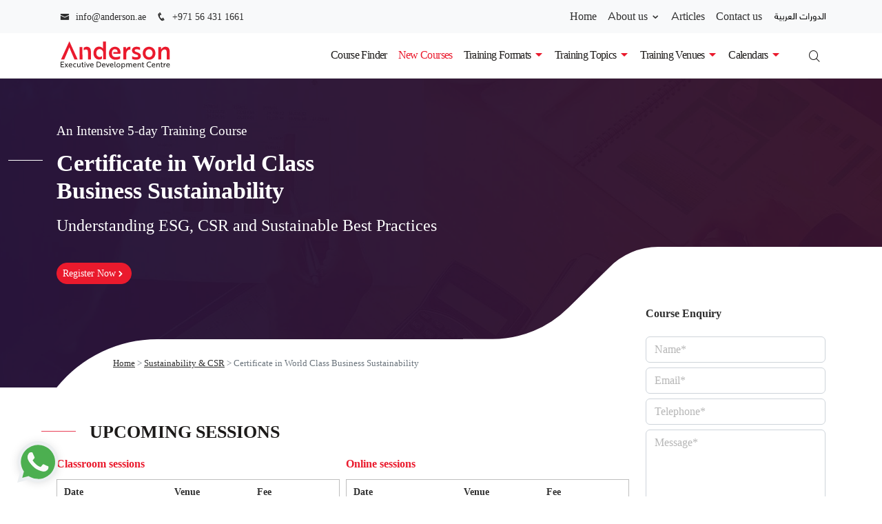

--- FILE ---
content_type: text/html; charset=UTF-8
request_url: https://anderson.ae/courses/certificate-in-world-class-business-sustainability
body_size: 48439
content:
<!doctype html><html lang="en-GB"><head><script data-no-optimize="1">var litespeed_docref=sessionStorage.getItem("litespeed_docref");litespeed_docref&&(Object.defineProperty(document,"referrer",{get:function(){return litespeed_docref}}),sessionStorage.removeItem("litespeed_docref"));</script> <meta charset="UTF-8"><meta name="viewport" content="width=device-width, initial-scale=1"><meta name='robots' content='index, follow, max-image-preview:large, max-snippet:-1, max-video-preview:-1' /> <script data-cfasync="false" data-pagespeed-no-defer>var gtm4wp_datalayer_name = "dataLayer";
	var dataLayer = dataLayer || [];

	const gtm4wp_scrollerscript_debugmode         = false;
	const gtm4wp_scrollerscript_callbacktime      = 100;
	const gtm4wp_scrollerscript_readerlocation    = 150;
	const gtm4wp_scrollerscript_contentelementid  = "content";
	const gtm4wp_scrollerscript_scannertime       = 60;</script> <title>Certificate in World Class Business Sustainability Training Course | Anderson</title><meta name="description" content="The Certificate in World Class Business Sustainability training course offers participants a groundbreaking journey, equipping them with essential strategies and tools to translate sustainability aspirations into tangible, impactful solutions." /><link rel="canonical" href="https://anderson.ae/courses/certificate-in-world-class-business-sustainability" /><meta property="og:locale" content="en_GB" /><meta property="og:type" content="article" /><meta property="og:title" content="Certificate in World Class Business Sustainability Training Course | Anderson" /><meta property="og:description" content="The Certificate in World Class Business Sustainability training course offers participants a groundbreaking journey, equipping them with essential strategies and tools to translate sustainability aspirations into tangible, impactful solutions." /><meta property="og:url" content="https://anderson.ae/courses/certificate-in-world-class-business-sustainability" /><meta property="og:site_name" content="Anderson" /><meta property="article:publisher" content="https://www.facebook.com/anderson.hr.consulting.training" /><meta property="article:modified_time" content="2025-07-14T06:08:44+00:00" /><meta property="og:image" content="https://anderson.ae/wp-content/uploads/2025/02/Business-Sustainability-1-scaled-image-1.jpg" /><meta property="og:image:width" content="2560" /><meta property="og:image:height" content="806" /><meta property="og:image:type" content="image/jpeg" /><meta name="twitter:card" content="summary_large_image" /><meta name="twitter:image" content="https://anderson.ae/wp-content/uploads/2025/02/Business-Sustainability-1-scaled-image-1.jpg" /><meta name="twitter:site" content="@andersonhrdubai" /><meta name="twitter:label1" content="Estimated reading time" /><meta name="twitter:data1" content="4 minutes" /> <script type="application/ld+json" class="yoast-schema-graph">{"@context":"https://schema.org","@graph":[{"@type":"WebPage","@id":"https://anderson.ae/courses/certificate-in-world-class-business-sustainability","url":"https://anderson.ae/courses/certificate-in-world-class-business-sustainability","name":"Certificate in World Class Business Sustainability Training Course | Anderson","isPartOf":{"@id":"https://anderson.ae/#website"},"datePublished":"2025-02-22T11:21:33+00:00","dateModified":"2025-07-14T06:08:44+00:00","description":"The Certificate in World Class Business Sustainability training course offers participants a groundbreaking journey, equipping them with essential strategies and tools to translate sustainability aspirations into tangible, impactful solutions.","breadcrumb":{"@id":"https://anderson.ae/courses/certificate-in-world-class-business-sustainability#breadcrumb"},"inLanguage":"en-GB","potentialAction":[{"@type":"ReadAction","target":["https://anderson.ae/courses/certificate-in-world-class-business-sustainability"]}]},{"@type":"BreadcrumbList","@id":"https://anderson.ae/courses/certificate-in-world-class-business-sustainability#breadcrumb","itemListElement":[{"@type":"ListItem","position":1,"name":"Home","item":"https://anderson.ae/"},{"@type":"ListItem","position":2,"name":"Sustainability &amp; CSR","item":"https://anderson.ae/training-courses/business-sustainability"},{"@type":"ListItem","position":3,"name":"Certificate in World Class Business Sustainability"}]},{"@type":"WebSite","@id":"https://anderson.ae/#website","url":"https://anderson.ae/","name":"Anderson","description":"Executive Development Centre","publisher":{"@id":"https://anderson.ae/#organization"},"potentialAction":[{"@type":"SearchAction","target":{"@type":"EntryPoint","urlTemplate":"https://anderson.ae/?s={search_term_string}"},"query-input":{"@type":"PropertyValueSpecification","valueRequired":true,"valueName":"search_term_string"}}],"inLanguage":"en-GB"},{"@type":"Organization","@id":"https://anderson.ae/#organization","name":"Anderson","url":"https://anderson.ae/","logo":{"@type":"ImageObject","inLanguage":"en-GB","@id":"https://anderson.ae/#/schema/logo/image/","url":"https://anderson.ae/wp-content/uploads/2025/01/anderson-site-image.jpg","contentUrl":"https://anderson.ae/wp-content/uploads/2025/01/anderson-site-image.jpg","width":1200,"height":675,"caption":"Anderson"},"image":{"@id":"https://anderson.ae/#/schema/logo/image/"},"sameAs":["https://www.facebook.com/anderson.hr.consulting.training","https://x.com/andersonhrdubai","https://www.linkedin.com/company/anderson-training-and-consultancy","https://www.youtube.com/channel/UCkYnq7-LtVJBpHQI-4oFQyQ"]},[{"@type":"Event","@id":"https://anderson.ae/courses/certificate-in-world-class-business-sustainability#event-2026-03-23T00:00:00+00:00-online","name":"Certificate in World Class Business Sustainability","eventAttendanceMode":"https://schema.org/OfflineEventAttendanceMode ","eventStatus":"http://schema.org/EventScheduled","url":"https://anderson.ae/courses/certificate-in-world-class-business-sustainability","startDate":"2026-03-23T00:00:00+00:00","endDate":"2026-03-27T00:00:00+00:00","location":{"@type":"Place","name":"Online","address":{"@type":"PostalAddress","streetAddress":"Online","addressLocality":"Online","postalCode":"","addressRegion":"Online","addressCountry":""}},"offers":{"@type":"Offer","price":3950,"priceCurrency":"USD","availability":"http://schema.org/InStock","validFrom":"2026-03-23T00:00:00+00:00","url":"https://anderson.ae/courses/certificate-in-world-class-business-sustainability"},"performer":{"@type":"PerformingGroup","name":"Anderson"},"organizer":{"@type":"Organization","name":"Anderson","url":"https://anderson.ae"},"description":"In today's high-pressure business environment, sustainability has transcended its role as mere window-dressing and emerged as a transformative force in competitive global markets. In recent years, there has been a notable surge in focus on ESG (Environmental, Social, and Governance) and sustainability, capturing the attention of numerous institutional investors. These investors now prioritize companies that demonstrate strong ESG performance through transparent reporting. ESG encapsulates critical aspects of environmental stewardship, social impact, and effective governance, making it imperative for leaders to grasp. Sustainability recognizes the intricate interplay and mutual reliance between the environment, the economy, and society, emphasizing the need for a holistic approach.\r\nThe Certificate in World Class Business Sustainability training course offers participants a groundbreaking journey, equipping them with essential strategies and tools to translate sustainability aspirations into tangible, impactful solutions. Through an immersive exploration of practical applications, this certificate program delves into the complexities of sustainability within a global business context. Engaging case studies spotlighting exemplary practices provide invaluable insights into the most effective techniques employed by companies to successfully realize sustainable objectives.","image":{"@type":"ImageObject","url":"https://anderson.ae/wp-content/uploads/2025/02/Business-Sustainability-1-scaled-image-1.jpg","width":2560,"height":806}},{"@type":"Event","@id":"https://anderson.ae/courses/certificate-in-world-class-business-sustainability#event-2026-06-15T00:00:00+00:00-online","name":"Certificate in World Class Business Sustainability","eventAttendanceMode":"https://schema.org/OfflineEventAttendanceMode ","eventStatus":"http://schema.org/EventScheduled","url":"https://anderson.ae/courses/certificate-in-world-class-business-sustainability","startDate":"2026-06-15T00:00:00+00:00","endDate":"2026-06-19T00:00:00+00:00","location":{"@type":"Place","name":"Online","address":{"@type":"PostalAddress","streetAddress":"Online","addressLocality":"Online","postalCode":"","addressRegion":"Online","addressCountry":""}},"offers":{"@type":"Offer","price":3950,"priceCurrency":"USD","availability":"http://schema.org/InStock","validFrom":"2026-06-15T00:00:00+00:00","url":"https://anderson.ae/courses/certificate-in-world-class-business-sustainability"},"performer":{"@type":"PerformingGroup","name":"Anderson"},"organizer":{"@type":"Organization","name":"Anderson","url":"https://anderson.ae"},"description":"In today's high-pressure business environment, sustainability has transcended its role as mere window-dressing and emerged as a transformative force in competitive global markets. In recent years, there has been a notable surge in focus on ESG (Environmental, Social, and Governance) and sustainability, capturing the attention of numerous institutional investors. These investors now prioritize companies that demonstrate strong ESG performance through transparent reporting. ESG encapsulates critical aspects of environmental stewardship, social impact, and effective governance, making it imperative for leaders to grasp. Sustainability recognizes the intricate interplay and mutual reliance between the environment, the economy, and society, emphasizing the need for a holistic approach.\r\nThe Certificate in World Class Business Sustainability training course offers participants a groundbreaking journey, equipping them with essential strategies and tools to translate sustainability aspirations into tangible, impactful solutions. Through an immersive exploration of practical applications, this certificate program delves into the complexities of sustainability within a global business context. Engaging case studies spotlighting exemplary practices provide invaluable insights into the most effective techniques employed by companies to successfully realize sustainable objectives.","image":{"@type":"ImageObject","url":"https://anderson.ae/wp-content/uploads/2025/02/Business-Sustainability-1-scaled-image-1.jpg","width":2560,"height":806}},{"@type":"Event","@id":"https://anderson.ae/courses/certificate-in-world-class-business-sustainability#event-2026-07-27T00:00:00+00:00-london","name":"Certificate in World Class Business Sustainability","eventAttendanceMode":"https://schema.org/MixedEventAttendanceMode ","eventStatus":"http://schema.org/EventScheduled","url":"https://anderson.ae/courses/certificate-in-world-class-business-sustainability","startDate":"2026-07-27T00:00:00+00:00","endDate":"2026-07-31T00:00:00+00:00","location":{"@type":"Place","name":"London","address":{"@type":"PostalAddress","streetAddress":"London","addressLocality":"London","postalCode":"","addressRegion":"London","addressCountry":"UK"}},"offers":{"@type":"Offer","price":5950,"priceCurrency":"USD","availability":"http://schema.org/InStock","validFrom":"2026-07-27T00:00:00+00:00","url":"https://anderson.ae/courses/certificate-in-world-class-business-sustainability"},"performer":{"@type":"PerformingGroup","name":"Anderson"},"organizer":{"@type":"Organization","name":"Anderson","url":"https://anderson.ae"},"description":"In today's high-pressure business environment, sustainability has transcended its role as mere window-dressing and emerged as a transformative force in competitive global markets. In recent years, there has been a notable surge in focus on ESG (Environmental, Social, and Governance) and sustainability, capturing the attention of numerous institutional investors. These investors now prioritize companies that demonstrate strong ESG performance through transparent reporting. ESG encapsulates critical aspects of environmental stewardship, social impact, and effective governance, making it imperative for leaders to grasp. Sustainability recognizes the intricate interplay and mutual reliance between the environment, the economy, and society, emphasizing the need for a holistic approach.\r\nThe Certificate in World Class Business Sustainability training course offers participants a groundbreaking journey, equipping them with essential strategies and tools to translate sustainability aspirations into tangible, impactful solutions. Through an immersive exploration of practical applications, this certificate program delves into the complexities of sustainability within a global business context. Engaging case studies spotlighting exemplary practices provide invaluable insights into the most effective techniques employed by companies to successfully realize sustainable objectives.","image":{"@type":"ImageObject","url":"https://anderson.ae/wp-content/uploads/2025/02/Business-Sustainability-1-scaled-image-1.jpg","width":2560,"height":806}},{"@type":"Event","@id":"https://anderson.ae/courses/certificate-in-world-class-business-sustainability#event-2026-09-21T00:00:00+00:00-vienna","name":"Certificate in World Class Business Sustainability","eventAttendanceMode":"https://schema.org/MixedEventAttendanceMode ","eventStatus":"http://schema.org/EventScheduled","url":"https://anderson.ae/courses/certificate-in-world-class-business-sustainability","startDate":"2026-09-21T00:00:00+00:00","endDate":"2026-09-25T00:00:00+00:00","location":{"@type":"Place","name":"Vienna","address":{"@type":"PostalAddress","streetAddress":"Vienna","addressLocality":"Vienna","postalCode":"","addressRegion":"Vienna","addressCountry":"Austria"}},"offers":{"@type":"Offer","price":5950,"priceCurrency":"USD","availability":"http://schema.org/InStock","validFrom":"2026-09-21T00:00:00+00:00","url":"https://anderson.ae/courses/certificate-in-world-class-business-sustainability"},"performer":{"@type":"PerformingGroup","name":"Anderson"},"organizer":{"@type":"Organization","name":"Anderson","url":"https://anderson.ae"},"description":"In today's high-pressure business environment, sustainability has transcended its role as mere window-dressing and emerged as a transformative force in competitive global markets. In recent years, there has been a notable surge in focus on ESG (Environmental, Social, and Governance) and sustainability, capturing the attention of numerous institutional investors. These investors now prioritize companies that demonstrate strong ESG performance through transparent reporting. ESG encapsulates critical aspects of environmental stewardship, social impact, and effective governance, making it imperative for leaders to grasp. Sustainability recognizes the intricate interplay and mutual reliance between the environment, the economy, and society, emphasizing the need for a holistic approach.\r\nThe Certificate in World Class Business Sustainability training course offers participants a groundbreaking journey, equipping them with essential strategies and tools to translate sustainability aspirations into tangible, impactful solutions. Through an immersive exploration of practical applications, this certificate program delves into the complexities of sustainability within a global business context. Engaging case studies spotlighting exemplary practices provide invaluable insights into the most effective techniques employed by companies to successfully realize sustainable objectives.","image":{"@type":"ImageObject","url":"https://anderson.ae/wp-content/uploads/2025/02/Business-Sustainability-1-scaled-image-1.jpg","width":2560,"height":806}},{"@type":"Event","@id":"https://anderson.ae/courses/certificate-in-world-class-business-sustainability#event-2026-10-26T00:00:00+00:00-online","name":"Certificate in World Class Business Sustainability","eventAttendanceMode":"https://schema.org/OfflineEventAttendanceMode ","eventStatus":"http://schema.org/EventScheduled","url":"https://anderson.ae/courses/certificate-in-world-class-business-sustainability","startDate":"2026-10-26T00:00:00+00:00","endDate":"2026-10-30T00:00:00+00:00","location":{"@type":"Place","name":"Online","address":{"@type":"PostalAddress","streetAddress":"Online","addressLocality":"Online","postalCode":"","addressRegion":"Online","addressCountry":""}},"offers":{"@type":"Offer","price":3950,"priceCurrency":"USD","availability":"http://schema.org/InStock","validFrom":"2026-10-26T00:00:00+00:00","url":"https://anderson.ae/courses/certificate-in-world-class-business-sustainability"},"performer":{"@type":"PerformingGroup","name":"Anderson"},"organizer":{"@type":"Organization","name":"Anderson","url":"https://anderson.ae"},"description":"In today's high-pressure business environment, sustainability has transcended its role as mere window-dressing and emerged as a transformative force in competitive global markets. In recent years, there has been a notable surge in focus on ESG (Environmental, Social, and Governance) and sustainability, capturing the attention of numerous institutional investors. These investors now prioritize companies that demonstrate strong ESG performance through transparent reporting. ESG encapsulates critical aspects of environmental stewardship, social impact, and effective governance, making it imperative for leaders to grasp. Sustainability recognizes the intricate interplay and mutual reliance between the environment, the economy, and society, emphasizing the need for a holistic approach.\r\nThe Certificate in World Class Business Sustainability training course offers participants a groundbreaking journey, equipping them with essential strategies and tools to translate sustainability aspirations into tangible, impactful solutions. Through an immersive exploration of practical applications, this certificate program delves into the complexities of sustainability within a global business context. Engaging case studies spotlighting exemplary practices provide invaluable insights into the most effective techniques employed by companies to successfully realize sustainable objectives.","image":{"@type":"ImageObject","url":"https://anderson.ae/wp-content/uploads/2025/02/Business-Sustainability-1-scaled-image-1.jpg","width":2560,"height":806}},{"@type":"Event","@id":"https://anderson.ae/courses/certificate-in-world-class-business-sustainability#event-2026-11-16T00:00:00+00:00-dubai","name":"Certificate in World Class Business Sustainability","eventAttendanceMode":"https://schema.org/MixedEventAttendanceMode ","eventStatus":"http://schema.org/EventScheduled","url":"https://anderson.ae/courses/certificate-in-world-class-business-sustainability","startDate":"2026-11-16T00:00:00+00:00","endDate":"2026-11-20T00:00:00+00:00","location":{"@type":"Place","name":"Dubai","address":{"@type":"PostalAddress","streetAddress":"Dubai","addressLocality":"Dubai","postalCode":"","addressRegion":"Dubai","addressCountry":"UAE"}},"offers":{"@type":"Offer","price":5950,"priceCurrency":"USD","availability":"http://schema.org/InStock","validFrom":"2026-11-16T00:00:00+00:00","url":"https://anderson.ae/courses/certificate-in-world-class-business-sustainability"},"performer":{"@type":"PerformingGroup","name":"Anderson"},"organizer":{"@type":"Organization","name":"Anderson","url":"https://anderson.ae"},"description":"In today's high-pressure business environment, sustainability has transcended its role as mere window-dressing and emerged as a transformative force in competitive global markets. In recent years, there has been a notable surge in focus on ESG (Environmental, Social, and Governance) and sustainability, capturing the attention of numerous institutional investors. These investors now prioritize companies that demonstrate strong ESG performance through transparent reporting. ESG encapsulates critical aspects of environmental stewardship, social impact, and effective governance, making it imperative for leaders to grasp. Sustainability recognizes the intricate interplay and mutual reliance between the environment, the economy, and society, emphasizing the need for a holistic approach.\r\nThe Certificate in World Class Business Sustainability training course offers participants a groundbreaking journey, equipping them with essential strategies and tools to translate sustainability aspirations into tangible, impactful solutions. Through an immersive exploration of practical applications, this certificate program delves into the complexities of sustainability within a global business context. Engaging case studies spotlighting exemplary practices provide invaluable insights into the most effective techniques employed by companies to successfully realize sustainable objectives.","image":{"@type":"ImageObject","url":"https://anderson.ae/wp-content/uploads/2025/02/Business-Sustainability-1-scaled-image-1.jpg","width":2560,"height":806}},{"@type":"Event","@id":"https://anderson.ae/courses/certificate-in-world-class-business-sustainability#event-2027-01-04T00:00:00+00:00-dubai","name":"Certificate in World Class Business Sustainability","eventAttendanceMode":"https://schema.org/MixedEventAttendanceMode ","eventStatus":"http://schema.org/EventScheduled","url":"https://anderson.ae/courses/certificate-in-world-class-business-sustainability","startDate":"2027-01-04T00:00:00+00:00","endDate":"2027-01-08T00:00:00+00:00","location":{"@type":"Place","name":"Dubai","address":{"@type":"PostalAddress","streetAddress":"Dubai","addressLocality":"Dubai","postalCode":"","addressRegion":"Dubai","addressCountry":"UAE"}},"offers":{"@type":"Offer","price":5950,"priceCurrency":"USD","availability":"http://schema.org/InStock","validFrom":"2027-01-04T00:00:00+00:00","url":"https://anderson.ae/courses/certificate-in-world-class-business-sustainability"},"performer":{"@type":"PerformingGroup","name":"Anderson"},"organizer":{"@type":"Organization","name":"Anderson","url":"https://anderson.ae"},"description":"In today's high-pressure business environment, sustainability has transcended its role as mere window-dressing and emerged as a transformative force in competitive global markets. In recent years, there has been a notable surge in focus on ESG (Environmental, Social, and Governance) and sustainability, capturing the attention of numerous institutional investors. These investors now prioritize companies that demonstrate strong ESG performance through transparent reporting. ESG encapsulates critical aspects of environmental stewardship, social impact, and effective governance, making it imperative for leaders to grasp. Sustainability recognizes the intricate interplay and mutual reliance between the environment, the economy, and society, emphasizing the need for a holistic approach.\r\nThe Certificate in World Class Business Sustainability training course offers participants a groundbreaking journey, equipping them with essential strategies and tools to translate sustainability aspirations into tangible, impactful solutions. Through an immersive exploration of practical applications, this certificate program delves into the complexities of sustainability within a global business context. Engaging case studies spotlighting exemplary practices provide invaluable insights into the most effective techniques employed by companies to successfully realize sustainable objectives.","image":{"@type":"ImageObject","url":"https://anderson.ae/wp-content/uploads/2025/02/Business-Sustainability-1-scaled-image-1.jpg","width":2560,"height":806}},{"@type":"Event","@id":"https://anderson.ae/courses/certificate-in-world-class-business-sustainability#event-2027-03-22T00:00:00+00:00-online","name":"Certificate in World Class Business Sustainability","eventAttendanceMode":"https://schema.org/OfflineEventAttendanceMode ","eventStatus":"http://schema.org/EventScheduled","url":"https://anderson.ae/courses/certificate-in-world-class-business-sustainability","startDate":"2027-03-22T00:00:00+00:00","endDate":"2027-03-26T00:00:00+00:00","location":{"@type":"Place","name":"Online","address":{"@type":"PostalAddress","streetAddress":"Online","addressLocality":"Online","postalCode":"","addressRegion":"Online","addressCountry":""}},"offers":{"@type":"Offer","price":3950,"priceCurrency":"USD","availability":"http://schema.org/InStock","validFrom":"2027-03-22T00:00:00+00:00","url":"https://anderson.ae/courses/certificate-in-world-class-business-sustainability"},"performer":{"@type":"PerformingGroup","name":"Anderson"},"organizer":{"@type":"Organization","name":"Anderson","url":"https://anderson.ae"},"description":"In today's high-pressure business environment, sustainability has transcended its role as mere window-dressing and emerged as a transformative force in competitive global markets. In recent years, there has been a notable surge in focus on ESG (Environmental, Social, and Governance) and sustainability, capturing the attention of numerous institutional investors. These investors now prioritize companies that demonstrate strong ESG performance through transparent reporting. ESG encapsulates critical aspects of environmental stewardship, social impact, and effective governance, making it imperative for leaders to grasp. Sustainability recognizes the intricate interplay and mutual reliance between the environment, the economy, and society, emphasizing the need for a holistic approach.\r\nThe Certificate in World Class Business Sustainability training course offers participants a groundbreaking journey, equipping them with essential strategies and tools to translate sustainability aspirations into tangible, impactful solutions. Through an immersive exploration of practical applications, this certificate program delves into the complexities of sustainability within a global business context. Engaging case studies spotlighting exemplary practices provide invaluable insights into the most effective techniques employed by companies to successfully realize sustainable objectives.","image":{"@type":"ImageObject","url":"https://anderson.ae/wp-content/uploads/2025/02/Business-Sustainability-1-scaled-image-1.jpg","width":2560,"height":806}},{"@type":"Event","@id":"https://anderson.ae/courses/certificate-in-world-class-business-sustainability#event-2027-06-14T00:00:00+00:00-online","name":"Certificate in World Class Business Sustainability","eventAttendanceMode":"https://schema.org/OfflineEventAttendanceMode ","eventStatus":"http://schema.org/EventScheduled","url":"https://anderson.ae/courses/certificate-in-world-class-business-sustainability","startDate":"2027-06-14T00:00:00+00:00","endDate":"2027-06-18T00:00:00+00:00","location":{"@type":"Place","name":"Online","address":{"@type":"PostalAddress","streetAddress":"Online","addressLocality":"Online","postalCode":"","addressRegion":"Online","addressCountry":""}},"offers":{"@type":"Offer","price":3950,"priceCurrency":"USD","availability":"http://schema.org/InStock","validFrom":"2027-06-14T00:00:00+00:00","url":"https://anderson.ae/courses/certificate-in-world-class-business-sustainability"},"performer":{"@type":"PerformingGroup","name":"Anderson"},"organizer":{"@type":"Organization","name":"Anderson","url":"https://anderson.ae"},"description":"In today's high-pressure business environment, sustainability has transcended its role as mere window-dressing and emerged as a transformative force in competitive global markets. In recent years, there has been a notable surge in focus on ESG (Environmental, Social, and Governance) and sustainability, capturing the attention of numerous institutional investors. These investors now prioritize companies that demonstrate strong ESG performance through transparent reporting. ESG encapsulates critical aspects of environmental stewardship, social impact, and effective governance, making it imperative for leaders to grasp. Sustainability recognizes the intricate interplay and mutual reliance between the environment, the economy, and society, emphasizing the need for a holistic approach.\r\nThe Certificate in World Class Business Sustainability training course offers participants a groundbreaking journey, equipping them with essential strategies and tools to translate sustainability aspirations into tangible, impactful solutions. Through an immersive exploration of practical applications, this certificate program delves into the complexities of sustainability within a global business context. Engaging case studies spotlighting exemplary practices provide invaluable insights into the most effective techniques employed by companies to successfully realize sustainable objectives.","image":{"@type":"ImageObject","url":"https://anderson.ae/wp-content/uploads/2025/02/Business-Sustainability-1-scaled-image-1.jpg","width":2560,"height":806}},{"@type":"Event","@id":"https://anderson.ae/courses/certificate-in-world-class-business-sustainability#event-2027-07-26T00:00:00+00:00-london","name":"Certificate in World Class Business Sustainability","eventAttendanceMode":"https://schema.org/MixedEventAttendanceMode ","eventStatus":"http://schema.org/EventScheduled","url":"https://anderson.ae/courses/certificate-in-world-class-business-sustainability","startDate":"2027-07-26T00:00:00+00:00","endDate":"2027-07-30T00:00:00+00:00","location":{"@type":"Place","name":"London","address":{"@type":"PostalAddress","streetAddress":"London","addressLocality":"London","postalCode":"","addressRegion":"London","addressCountry":"UK"}},"offers":{"@type":"Offer","price":5950,"priceCurrency":"USD","availability":"http://schema.org/InStock","validFrom":"2027-07-26T00:00:00+00:00","url":"https://anderson.ae/courses/certificate-in-world-class-business-sustainability"},"performer":{"@type":"PerformingGroup","name":"Anderson"},"organizer":{"@type":"Organization","name":"Anderson","url":"https://anderson.ae"},"description":"In today's high-pressure business environment, sustainability has transcended its role as mere window-dressing and emerged as a transformative force in competitive global markets. In recent years, there has been a notable surge in focus on ESG (Environmental, Social, and Governance) and sustainability, capturing the attention of numerous institutional investors. These investors now prioritize companies that demonstrate strong ESG performance through transparent reporting. ESG encapsulates critical aspects of environmental stewardship, social impact, and effective governance, making it imperative for leaders to grasp. Sustainability recognizes the intricate interplay and mutual reliance between the environment, the economy, and society, emphasizing the need for a holistic approach.\r\nThe Certificate in World Class Business Sustainability training course offers participants a groundbreaking journey, equipping them with essential strategies and tools to translate sustainability aspirations into tangible, impactful solutions. Through an immersive exploration of practical applications, this certificate program delves into the complexities of sustainability within a global business context. Engaging case studies spotlighting exemplary practices provide invaluable insights into the most effective techniques employed by companies to successfully realize sustainable objectives.","image":{"@type":"ImageObject","url":"https://anderson.ae/wp-content/uploads/2025/02/Business-Sustainability-1-scaled-image-1.jpg","width":2560,"height":806}},{"@type":"Event","@id":"https://anderson.ae/courses/certificate-in-world-class-business-sustainability#event-2027-09-20T00:00:00+00:00-vienna","name":"Certificate in World Class Business Sustainability","eventAttendanceMode":"https://schema.org/MixedEventAttendanceMode ","eventStatus":"http://schema.org/EventScheduled","url":"https://anderson.ae/courses/certificate-in-world-class-business-sustainability","startDate":"2027-09-20T00:00:00+00:00","endDate":"2027-09-24T00:00:00+00:00","location":{"@type":"Place","name":"Vienna","address":{"@type":"PostalAddress","streetAddress":"Vienna","addressLocality":"Vienna","postalCode":"","addressRegion":"Vienna","addressCountry":"Austria"}},"offers":{"@type":"Offer","price":5950,"priceCurrency":"USD","availability":"http://schema.org/InStock","validFrom":"2027-09-20T00:00:00+00:00","url":"https://anderson.ae/courses/certificate-in-world-class-business-sustainability"},"performer":{"@type":"PerformingGroup","name":"Anderson"},"organizer":{"@type":"Organization","name":"Anderson","url":"https://anderson.ae"},"description":"In today's high-pressure business environment, sustainability has transcended its role as mere window-dressing and emerged as a transformative force in competitive global markets. In recent years, there has been a notable surge in focus on ESG (Environmental, Social, and Governance) and sustainability, capturing the attention of numerous institutional investors. These investors now prioritize companies that demonstrate strong ESG performance through transparent reporting. ESG encapsulates critical aspects of environmental stewardship, social impact, and effective governance, making it imperative for leaders to grasp. Sustainability recognizes the intricate interplay and mutual reliance between the environment, the economy, and society, emphasizing the need for a holistic approach.\r\nThe Certificate in World Class Business Sustainability training course offers participants a groundbreaking journey, equipping them with essential strategies and tools to translate sustainability aspirations into tangible, impactful solutions. Through an immersive exploration of practical applications, this certificate program delves into the complexities of sustainability within a global business context. Engaging case studies spotlighting exemplary practices provide invaluable insights into the most effective techniques employed by companies to successfully realize sustainable objectives.","image":{"@type":"ImageObject","url":"https://anderson.ae/wp-content/uploads/2025/02/Business-Sustainability-1-scaled-image-1.jpg","width":2560,"height":806}},{"@type":"Event","@id":"https://anderson.ae/courses/certificate-in-world-class-business-sustainability#event-2027-10-25T00:00:00+00:00-online","name":"Certificate in World Class Business Sustainability","eventAttendanceMode":"https://schema.org/OfflineEventAttendanceMode ","eventStatus":"http://schema.org/EventScheduled","url":"https://anderson.ae/courses/certificate-in-world-class-business-sustainability","startDate":"2027-10-25T00:00:00+00:00","endDate":"2027-10-29T00:00:00+00:00","location":{"@type":"Place","name":"Online","address":{"@type":"PostalAddress","streetAddress":"Online","addressLocality":"Online","postalCode":"","addressRegion":"Online","addressCountry":""}},"offers":{"@type":"Offer","price":3950,"priceCurrency":"USD","availability":"http://schema.org/InStock","validFrom":"2027-10-25T00:00:00+00:00","url":"https://anderson.ae/courses/certificate-in-world-class-business-sustainability"},"performer":{"@type":"PerformingGroup","name":"Anderson"},"organizer":{"@type":"Organization","name":"Anderson","url":"https://anderson.ae"},"description":"In today's high-pressure business environment, sustainability has transcended its role as mere window-dressing and emerged as a transformative force in competitive global markets. In recent years, there has been a notable surge in focus on ESG (Environmental, Social, and Governance) and sustainability, capturing the attention of numerous institutional investors. These investors now prioritize companies that demonstrate strong ESG performance through transparent reporting. ESG encapsulates critical aspects of environmental stewardship, social impact, and effective governance, making it imperative for leaders to grasp. Sustainability recognizes the intricate interplay and mutual reliance between the environment, the economy, and society, emphasizing the need for a holistic approach.\r\nThe Certificate in World Class Business Sustainability training course offers participants a groundbreaking journey, equipping them with essential strategies and tools to translate sustainability aspirations into tangible, impactful solutions. Through an immersive exploration of practical applications, this certificate program delves into the complexities of sustainability within a global business context. Engaging case studies spotlighting exemplary practices provide invaluable insights into the most effective techniques employed by companies to successfully realize sustainable objectives.","image":{"@type":"ImageObject","url":"https://anderson.ae/wp-content/uploads/2025/02/Business-Sustainability-1-scaled-image-1.jpg","width":2560,"height":806}},{"@type":"Event","@id":"https://anderson.ae/courses/certificate-in-world-class-business-sustainability#event-2027-11-15T00:00:00+00:00-dubai","name":"Certificate in World Class Business Sustainability","eventAttendanceMode":"https://schema.org/MixedEventAttendanceMode ","eventStatus":"http://schema.org/EventScheduled","url":"https://anderson.ae/courses/certificate-in-world-class-business-sustainability","startDate":"2027-11-15T00:00:00+00:00","endDate":"2027-11-19T00:00:00+00:00","location":{"@type":"Place","name":"Dubai","address":{"@type":"PostalAddress","streetAddress":"Dubai","addressLocality":"Dubai","postalCode":"","addressRegion":"Dubai","addressCountry":"UAE"}},"offers":{"@type":"Offer","price":5950,"priceCurrency":"USD","availability":"http://schema.org/InStock","validFrom":"2027-11-15T00:00:00+00:00","url":"https://anderson.ae/courses/certificate-in-world-class-business-sustainability"},"performer":{"@type":"PerformingGroup","name":"Anderson"},"organizer":{"@type":"Organization","name":"Anderson","url":"https://anderson.ae"},"description":"In today's high-pressure business environment, sustainability has transcended its role as mere window-dressing and emerged as a transformative force in competitive global markets. In recent years, there has been a notable surge in focus on ESG (Environmental, Social, and Governance) and sustainability, capturing the attention of numerous institutional investors. These investors now prioritize companies that demonstrate strong ESG performance through transparent reporting. ESG encapsulates critical aspects of environmental stewardship, social impact, and effective governance, making it imperative for leaders to grasp. Sustainability recognizes the intricate interplay and mutual reliance between the environment, the economy, and society, emphasizing the need for a holistic approach.\r\nThe Certificate in World Class Business Sustainability training course offers participants a groundbreaking journey, equipping them with essential strategies and tools to translate sustainability aspirations into tangible, impactful solutions. Through an immersive exploration of practical applications, this certificate program delves into the complexities of sustainability within a global business context. Engaging case studies spotlighting exemplary practices provide invaluable insights into the most effective techniques employed by companies to successfully realize sustainable objectives.","image":{"@type":"ImageObject","url":"https://anderson.ae/wp-content/uploads/2025/02/Business-Sustainability-1-scaled-image-1.jpg","width":2560,"height":806}},{"@type":"Course","@context":"https://schema.org","publisher":{"@type":"Organization","name":"Anderson","sameAs":"https://anderson.ae"},"provider":{"@type":"Organization","name":"Anderson","sameAs":"https://anderson.ae"},"@id":"https://anderson.ae/courses/certificate-in-world-class-business-sustainability","name":"Certificate in World Class Business Sustainability","description":"In today's high-pressure business environment, sustainability has transcended its role as mere window-dressing and emerged as a transformative force in competitive global markets. In recent years, there has been a notable surge in focus on ESG (Environmental, Social, and Governance) and sustainability, capturing the attention of numerous institutional investors. These investors now prioritize companies that demonstrate strong ESG performance through transparent reporting. ESG encapsulates critical aspects of environmental stewardship, social impact, and effective governance, making it imperative for leaders to grasp. Sustainability recognizes the intricate interplay and mutual reliance between the environment, the economy, and society, emphasizing the need for a holistic approach.\r\nThe Certificate in World Class Business Sustainability training course offers participants a groundbreaking journey, equipping them with essential strategies and tools to translate sustainability aspirations into tangible, impactful solutions. Through an immersive exploration of practical applications, this certificate program delves into the complexities of sustainability within a global business context. Engaging case studies spotlighting exemplary practices provide invaluable insights into the most effective techniques employed by companies to successfully realize sustainable objectives.","isAccessibleForFree":false,"inLanguage":"en","educationalCredentialAwarded":{"@type":"EducationalOccupationalCredential","name":"Anderson","credentialCategory":"Certificate","url":"https://anderson.ae/courses/certificate-in-world-class-business-sustainability"},"about":{"name":"Certificate in World Class Business Sustainability"},"aggregateRating":{"@type":"AggregateRating","ratingValue":"4.7","ratingCount":1076,"bestRating":5,"worstRating":3.5},"image":{"@type":"ImageObject","url":"https://anderson.ae/wp-content/uploads/2025/02/Business-Sustainability-1-scaled-image-1.jpg","width":2560,"height":806},"hasCourseInstance":[{"@type":"CourseInstance","courseMode":"Online","courseSchedule":{"@type":"Schedule","duration":"P","repeatFrequency":"Daily","repeatCount":5,"startDate":"2026-03-23T00:00:00+00:00","endDate":"2026-03-27T00:00:00+00:00"},"location":{"@type":"Place","name":"Online","address":{"@type":"PostalAddress","streetAddress":"Online","addressLocality":"Online","postalCode":"","addressRegion":"Online","addressCountry":""}},"offers":{"@type":"Offer","price":3950,"priceCurrency":"USD","availability":"http://schema.org/InStock","url":"https://anderson.ae/courses/certificate-in-world-class-business-sustainability"}},{"@type":"CourseInstance","courseMode":"Online","courseSchedule":{"@type":"Schedule","duration":"P","repeatFrequency":"Daily","repeatCount":5,"startDate":"2026-06-15T00:00:00+00:00","endDate":"2026-06-19T00:00:00+00:00"},"location":{"@type":"Place","name":"Online","address":{"@type":"PostalAddress","streetAddress":"Online","addressLocality":"Online","postalCode":"","addressRegion":"Online","addressCountry":""}},"offers":{"@type":"Offer","price":3950,"priceCurrency":"USD","availability":"http://schema.org/InStock","url":"https://anderson.ae/courses/certificate-in-world-class-business-sustainability"}},{"@type":"CourseInstance","courseMode":"Onsite","courseSchedule":{"@type":"Schedule","duration":"P","repeatFrequency":"Daily","repeatCount":5,"startDate":"2026-07-27T00:00:00+00:00","endDate":"2026-07-31T00:00:00+00:00"},"location":{"@type":"Place","name":"London","address":{"@type":"PostalAddress","streetAddress":"London","addressLocality":"London","postalCode":"","addressRegion":"London","addressCountry":"UK"}},"offers":{"@type":"Offer","price":5950,"priceCurrency":"USD","availability":"http://schema.org/InStock","url":"https://anderson.ae/courses/certificate-in-world-class-business-sustainability"}},{"@type":"CourseInstance","courseMode":"Onsite","courseSchedule":{"@type":"Schedule","duration":"P","repeatFrequency":"Daily","repeatCount":5,"startDate":"2026-09-21T00:00:00+00:00","endDate":"2026-09-25T00:00:00+00:00"},"location":{"@type":"Place","name":"Vienna","address":{"@type":"PostalAddress","streetAddress":"Vienna","addressLocality":"Vienna","postalCode":"","addressRegion":"Vienna","addressCountry":"Austria"}},"offers":{"@type":"Offer","price":5950,"priceCurrency":"USD","availability":"http://schema.org/InStock","url":"https://anderson.ae/courses/certificate-in-world-class-business-sustainability"}},{"@type":"CourseInstance","courseMode":"Online","courseSchedule":{"@type":"Schedule","duration":"P","repeatFrequency":"Daily","repeatCount":5,"startDate":"2026-10-26T00:00:00+00:00","endDate":"2026-10-30T00:00:00+00:00"},"location":{"@type":"Place","name":"Online","address":{"@type":"PostalAddress","streetAddress":"Online","addressLocality":"Online","postalCode":"","addressRegion":"Online","addressCountry":""}},"offers":{"@type":"Offer","price":3950,"priceCurrency":"USD","availability":"http://schema.org/InStock","url":"https://anderson.ae/courses/certificate-in-world-class-business-sustainability"}},{"@type":"CourseInstance","courseMode":"Onsite","courseSchedule":{"@type":"Schedule","duration":"P","repeatFrequency":"Daily","repeatCount":5,"startDate":"2026-11-16T00:00:00+00:00","endDate":"2026-11-20T00:00:00+00:00"},"location":{"@type":"Place","name":"Dubai","address":{"@type":"PostalAddress","streetAddress":"Dubai","addressLocality":"Dubai","postalCode":"","addressRegion":"Dubai","addressCountry":"UAE"}},"offers":{"@type":"Offer","price":5950,"priceCurrency":"USD","availability":"http://schema.org/InStock","url":"https://anderson.ae/courses/certificate-in-world-class-business-sustainability"}},{"@type":"CourseInstance","courseMode":"Onsite","courseSchedule":{"@type":"Schedule","duration":"P","repeatFrequency":"Daily","repeatCount":5,"startDate":"2027-01-04T00:00:00+00:00","endDate":"2027-01-08T00:00:00+00:00"},"location":{"@type":"Place","name":"Dubai","address":{"@type":"PostalAddress","streetAddress":"Dubai","addressLocality":"Dubai","postalCode":"","addressRegion":"Dubai","addressCountry":"UAE"}},"offers":{"@type":"Offer","price":5950,"priceCurrency":"USD","availability":"http://schema.org/InStock","url":"https://anderson.ae/courses/certificate-in-world-class-business-sustainability"}},{"@type":"CourseInstance","courseMode":"Online","courseSchedule":{"@type":"Schedule","duration":"P","repeatFrequency":"Daily","repeatCount":5,"startDate":"2027-03-22T00:00:00+00:00","endDate":"2027-03-26T00:00:00+00:00"},"location":{"@type":"Place","name":"Online","address":{"@type":"PostalAddress","streetAddress":"Online","addressLocality":"Online","postalCode":"","addressRegion":"Online","addressCountry":""}},"offers":{"@type":"Offer","price":3950,"priceCurrency":"USD","availability":"http://schema.org/InStock","url":"https://anderson.ae/courses/certificate-in-world-class-business-sustainability"}},{"@type":"CourseInstance","courseMode":"Online","courseSchedule":{"@type":"Schedule","duration":"P","repeatFrequency":"Daily","repeatCount":5,"startDate":"2027-06-14T00:00:00+00:00","endDate":"2027-06-18T00:00:00+00:00"},"location":{"@type":"Place","name":"Online","address":{"@type":"PostalAddress","streetAddress":"Online","addressLocality":"Online","postalCode":"","addressRegion":"Online","addressCountry":""}},"offers":{"@type":"Offer","price":3950,"priceCurrency":"USD","availability":"http://schema.org/InStock","url":"https://anderson.ae/courses/certificate-in-world-class-business-sustainability"}},{"@type":"CourseInstance","courseMode":"Onsite","courseSchedule":{"@type":"Schedule","duration":"P","repeatFrequency":"Daily","repeatCount":5,"startDate":"2027-07-26T00:00:00+00:00","endDate":"2027-07-30T00:00:00+00:00"},"location":{"@type":"Place","name":"London","address":{"@type":"PostalAddress","streetAddress":"London","addressLocality":"London","postalCode":"","addressRegion":"London","addressCountry":"UK"}},"offers":{"@type":"Offer","price":5950,"priceCurrency":"USD","availability":"http://schema.org/InStock","url":"https://anderson.ae/courses/certificate-in-world-class-business-sustainability"}},{"@type":"CourseInstance","courseMode":"Onsite","courseSchedule":{"@type":"Schedule","duration":"P","repeatFrequency":"Daily","repeatCount":5,"startDate":"2027-09-20T00:00:00+00:00","endDate":"2027-09-24T00:00:00+00:00"},"location":{"@type":"Place","name":"Vienna","address":{"@type":"PostalAddress","streetAddress":"Vienna","addressLocality":"Vienna","postalCode":"","addressRegion":"Vienna","addressCountry":"Austria"}},"offers":{"@type":"Offer","price":5950,"priceCurrency":"USD","availability":"http://schema.org/InStock","url":"https://anderson.ae/courses/certificate-in-world-class-business-sustainability"}},{"@type":"CourseInstance","courseMode":"Online","courseSchedule":{"@type":"Schedule","duration":"P","repeatFrequency":"Daily","repeatCount":5,"startDate":"2027-10-25T00:00:00+00:00","endDate":"2027-10-29T00:00:00+00:00"},"location":{"@type":"Place","name":"Online","address":{"@type":"PostalAddress","streetAddress":"Online","addressLocality":"Online","postalCode":"","addressRegion":"Online","addressCountry":""}},"offers":{"@type":"Offer","price":3950,"priceCurrency":"USD","availability":"http://schema.org/InStock","url":"https://anderson.ae/courses/certificate-in-world-class-business-sustainability"}},{"@type":"CourseInstance","courseMode":"Onsite","courseSchedule":{"@type":"Schedule","duration":"P","repeatFrequency":"Daily","repeatCount":5,"startDate":"2027-11-15T00:00:00+00:00","endDate":"2027-11-19T00:00:00+00:00"},"location":{"@type":"Place","name":"Dubai","address":{"@type":"PostalAddress","streetAddress":"Dubai","addressLocality":"Dubai","postalCode":"","addressRegion":"Dubai","addressCountry":"UAE"}},"offers":{"@type":"Offer","price":5950,"priceCurrency":"USD","availability":"http://schema.org/InStock","url":"https://anderson.ae/courses/certificate-in-world-class-business-sustainability"}}],"offers":{"@type":"AggregateOffer","category":"Price","priceCurrency":"USD","highPrice":5950,"lowPrice":3950,"offerCount":13,"offers":[{"@type":"Offer","price":3950,"priceCurrency":"USD","availability":"http://schema.org/InStock","url":"https://anderson.ae/courses/certificate-in-world-class-business-sustainability"},{"@type":"Offer","price":3950,"priceCurrency":"USD","availability":"http://schema.org/InStock","url":"https://anderson.ae/courses/certificate-in-world-class-business-sustainability"},{"@type":"Offer","price":5950,"priceCurrency":"USD","availability":"http://schema.org/InStock","url":"https://anderson.ae/courses/certificate-in-world-class-business-sustainability"},{"@type":"Offer","price":5950,"priceCurrency":"USD","availability":"http://schema.org/InStock","url":"https://anderson.ae/courses/certificate-in-world-class-business-sustainability"},{"@type":"Offer","price":3950,"priceCurrency":"USD","availability":"http://schema.org/InStock","url":"https://anderson.ae/courses/certificate-in-world-class-business-sustainability"},{"@type":"Offer","price":5950,"priceCurrency":"USD","availability":"http://schema.org/InStock","url":"https://anderson.ae/courses/certificate-in-world-class-business-sustainability"},{"@type":"Offer","price":5950,"priceCurrency":"USD","availability":"http://schema.org/InStock","url":"https://anderson.ae/courses/certificate-in-world-class-business-sustainability"},{"@type":"Offer","price":3950,"priceCurrency":"USD","availability":"http://schema.org/InStock","url":"https://anderson.ae/courses/certificate-in-world-class-business-sustainability"},{"@type":"Offer","price":3950,"priceCurrency":"USD","availability":"http://schema.org/InStock","url":"https://anderson.ae/courses/certificate-in-world-class-business-sustainability"},{"@type":"Offer","price":5950,"priceCurrency":"USD","availability":"http://schema.org/InStock","url":"https://anderson.ae/courses/certificate-in-world-class-business-sustainability"},{"@type":"Offer","price":5950,"priceCurrency":"USD","availability":"http://schema.org/InStock","url":"https://anderson.ae/courses/certificate-in-world-class-business-sustainability"},{"@type":"Offer","price":3950,"priceCurrency":"USD","availability":"http://schema.org/InStock","url":"https://anderson.ae/courses/certificate-in-world-class-business-sustainability"},{"@type":"Offer","price":5950,"priceCurrency":"USD","availability":"http://schema.org/InStock","url":"https://anderson.ae/courses/certificate-in-world-class-business-sustainability"}]}}],[]]}</script> <link rel='dns-prefetch' href='//code.jquery.com' /><link rel='dns-prefetch' href='//ajax.googleapis.com' /><link rel='dns-prefetch' href='//hcaptcha.com' /><style id="litespeed-ucss">@keyframes ZpjSY{0%,25%{background-color:#b6b5ba}15%{background-color:#111}}@keyframes hPhMsj{15%,35%{background-color:#b6b5ba}25%{background-color:#111}}@keyframes showhide{0%{transform:scale(.5);opacity:0}}@keyframes showchat{0%{transform:scale(0);opacity:0}}@keyframes shadowPulse{33%{background:#fff;box-shadow:-24px 0#ff3d00,24px 0#fff}66%{background:#ff3d00;box-shadow:-24px 0#fff,24px 0#fff}to{background:#fff;box-shadow:-24px 0#fff,24px 0#ff3d00}}.wpcf7 .screen-reader-response{position:absolute;overflow:hidden;clip:rect(1px,1px,1px,1px);clip-path:inset(50%);height:1px;width:1px;margin:-1px;padding:0;border:0;word-wrap:normal!important}.wpcf7 .hidden-fields-container,.wpcf7 form.init .wpcf7-response-output{display:none}.wpcf7-form-control-wrap{position:relative}.wpcf7-list-item{display:inline-block;margin:0 0 0 1em}.wpcf7-list-item-label::after,.wpcf7-list-item-label::before{content:" "}.wpcf7 .wpcf7-submit:disabled{cursor:not-allowed}.wpcf7 input[type=email],.wpcf7 input[type=tel]{direction:ltr}.whatsapp-name{font-size:16px;font-weight:600;padding-bottom:0;margin-bottom:0;line-height:.5}#whatsapp-chat,a.blantershow-chat{position:fixed;left:30px;box-shadow:0 1px 15px rgb(32 33 36/.28)}#whatsapp-chat{box-sizing:border-box!important;outline:0!important;width:350px;border-radius:10px;bottom:90px;overflow:hidden;z-index:10001;animation-name:showchat;animation-duration:.1s;transform:scale(1)}a.blantershow-chat{background:#fff;color:#404040;display:flex;font-weight:400;justify-content:space-between;z-index:98;bottom:25px;font-size:15px;padding:0;border-radius:30px}a.blantershow-chat svg{transform:scale(1.2);margin:0}.header-chat{background:#009688;background:#095e54;color:#fff;padding:20px}.header-chat p{font-size:14px;line-height:1.7;margin:0}.info-avatar{position:relative}.info-avatar img{border-radius:100%;width:50px;float:left;margin:0 10px 0 0;background-color:#fff}#get-label{font-size:12px}#get-nama{margin:5px 0 0;font-size:15px;font-weight:700}#get-label,#get-nama,.cl-modal-1 .modal-content .modal-header.modal-header-dark button.close{color:#fff}textarea#chat-input{border:0;font-family:"Arial",sans-serif;width:100%;height:40px;outline:0;resize:none;padding:10px;font-size:13px;border-radius:0}a#send-it{width:40px;font-weight:700;padding:9px 10px 0;background:#eee;border-radius:0}a#send-it svg{fill:#a6a6a6;height:24px;width:24px}.start-chat .blanter-msg{display:flex}#download-buttons-modal .modal-content .modal-body .label,#get-number,.course-sessions-table tr td.session-button span{display:none}a.close-chat{position:absolute;top:5px;right:15px;color:#fff;font-size:30px;text-decoration:none}a.close-chat:active,a.close-chat:focus,a.close-chat:hover{color:#b9b9b9}@media screen and (max-width:480px){#whatsapp-chat{width:auto;left:5%;right:5%;font-size:80%}}.cl-wc-hide{display:none;animation-name:showhide;animation-duration:.5s;transform:scale(1);opacity:1}.whatsapp-chat-body{padding:20px 20px 20px 10px;background-color:#e6ddd4;position:relative}.whatsapp-chat-body::before{display:block;position:absolute;content:"";left:0;top:0;height:100%;width:100%;z-index:0;opacity:.08;background-image:url(/wp-content/plugins/courses-listing-whatsapp/assets/images/whatsapp.png)}.dAbFpq,.eJJEeC{display:flex;z-index:1}.eJJEeC{background-color:#fff;width:52.5px;height:32px;border-radius:16px;-moz-box-pack:center;justify-content:center;-moz-box-align:center;align-items:center;margin-left:10px;opacity:0;transition:all .1s ease 0s;box-shadow:rgb(0 0 0/.13)0 1px .5px}.hFENyl{position:relative;display:flex}.ixsrax{height:5px;width:5px;margin:0 2px;border-radius:50%;display:inline-block;animation-duration:1.2s;animation-iteration-count:infinite;animation-timing-function:linear;top:0;background-color:#9e9da2;animation-name:ZpjSY}.dRvxoz,.ixsrax,.kAZgZq{position:relative}.dRvxoz{height:5px;width:5px;margin:0 2px;background-color:#b6b5ba;border-radius:50%;display:inline-block;animation-duration:1.2s;animation-iteration-count:infinite;animation-timing-function:linear;top:0;animation-name:hPhMsj}.kAZgZq{padding:7px 14px 6px;background-color:#fff;border-radius:0 8px 8px;transition:all .3s ease 0s;opacity:0;transform-origin:center top 0;z-index:2;box-shadow:rgb(0 0 0/.13)0 1px .5px;margin-top:4px;margin-left:-54px;max-width:calc(100% - 66px)}.kAZgZq::before{position:absolute;background-image:url([data-uri]);background-position:50% 50%;background-repeat:no-repeat;background-size:contain;content:"";top:0;left:-12px;width:12px;height:19px}.bMIBDo{font-size:13px;font-weight:700;line-height:18px;color:rgb(0 0 0/.4)}.iSpIQi{font-size:14px;line-height:19px;margin-top:4px;color:#111}.cqCDVm{text-align:right;margin-top:4px;font-size:12px;line-height:16px;color:rgb(17 17 17/.5);margin-right:-8px;margin-bottom:-4px}.combination-filter{position:relative}.cl-overlay{position:absolute;display:none;width:100%;height:100%;top:0;left:0;right:0;bottom:0;background-color:rgb(0 0 0/.5);z-index:2}.cl-overlay-body{width:16px;height:16px;border-radius:50%;display:block;margin:15px auto;position:relative;background:#fff;box-shadow:-24px 0#fff,24px 0#fff;box-sizing:border-box;animation:shadowPulse 2s linear infinite}.cl-modal-1{--bs-modal-zindex:10001}.cl-modal-1 .modal-content{border:0;position:relative;padding:0!important;font-size:14px;border-radius:0;-webkit-box-shadow:0 10px 34px -15px rgb(0 0 0/.24);-moz-box-shadow:0 10px 34px -15px rgb(0 0 0/.24);box-shadow:0 10px 34px -15px rgb(0 0 0/.24)}.cl-modal-1 .modal-content .modal-header{padding:0;border:0}.cl-modal-1 .modal-content .modal-header button.close{border:0;-webkit-appearance:none;-moz-appearance:none;appearance:none;position:absolute;top:0;right:0;padding:0;margin:0;width:40px;height:40px;z-index:1;text-shadow:none;background-color:#fff0}.cl-modal-1 .modal-content .no-gutters{margin-right:0;margin-left:0}.cl-modal-1 .modal-content .no-gutters>[class*=col-]{padding-right:0;padding-left:0}.cl-modal-1 .modal-content .modal-body.modal-body-dark{color:rgb(255 255 255/.8)}.cl-modal-1 .modal-content .modal-body{border:0;position:relative;z-index:0}.cl-modal-1 .modal-content .modal-body .cl-modal-1-title{font-size:1.2rem;font-weight:700;margin-bottom:30px}.cl-modal-1 .modal-content .modal-body .cl-modal-1-subtitle{font-size:1.1rem;margin-bottom:30px}.cl-modal-1 .modal-content .modal-body .label{font-size:12px;letter-spacing:1px}#download-buttons-modal .modal-content .modal-body .form-control:not(.btn){border-radius:0;height:30px;box-shadow:none;border:1px solid #dbdbdb;padding:5px 8px}.cl-modal-1 .modal-content .modal-body textarea.form-control:not(.btn){height:100px}.cl-modal-1 .modal-content .modal-body.modal-body-dark .form-control:not(.btn){border-radius:0;background:#f8f8f8;border:0;font-size:15px}#copy-to-billing-details{margin-top:0}#copy-to-billing-details span{font-size:14px;background-color:#f0f8ff;display:inline-block;width:auto;cursor:pointer}.form-heading-title{z-index:0}.modal-dialog h6{overflow:hidden;font-weight:700;font-size:20px}.modal-dialog h6:after{background-color:#ebebeb;content:"";display:inline-block;height:1px;position:relative;vertical-align:middle;width:100%;left:.5em;margin-right:-100%}[data-accordion] [data-content]{overflow:hidden;max-height:0}[data-accordion]{line-height:auto}[data-content]>*,[data-control]{padding:5px}[data-accordion] [data-control]{position:relative}[data-accordion]>[data-control]:after{content:"";position:absolute;right:10px;top:0;bottom:0;color:#444;width:24px;background:url(/wp-content/plugins/sp-faq/assets/images/down.png)center center no-repeat;background-size:50%}.faq-title{cursor:pointer;padding:15px 30px 15px 15px;-webkit-user-select:none;-moz-user-select:none;-ms-user-select:none;user-select:none}.faq-title h4{margin:0!important;font-size:20px!important;line-height:22px!important;padding:0!important}.faq-accordion .faq-main{border:1px solid #d9d9d9;margin-bottom:15px;background:#f4f4f4;-webkit-transition:all .5s ease 0s;transition:all .5s ease 0s}.fa-brands,.fas{-moz-osx-font-smoothing:grayscale;-webkit-font-smoothing:antialiased;display:var(--fa-display,inline-block);font-style:normal;font-variant:normal;line-height:1;text-rendering:auto}.fa-brands:before,.fas:before{content:var(--fa)}.fas{font-family:"Font Awesome 6 Free"}.fa-brands{font-family:"Font Awesome 6 Brands"}.fa-long-arrow-alt-up{--fa:"\f30c"}.fa-long-arrow-alt-down{--fa:"\f309"}:host,:root{--fa-style-family-brands:"Font Awesome 6 Brands";--fa-font-brands:normal 400 1em/1 "Font Awesome 6 Brands"}@font-face{font-display:swap;font-family:"Font Awesome 6 Brands";font-style:normal;font-weight:400;font-display:block;src:url(/wp-content/themes/courses-listing-child/webfonts/fa-brands-400.woff2)format("woff2"),url(/wp-content/themes/courses-listing-child/webfonts/fa-brands-400.ttf)format("truetype")}.fa-brands{font-weight:400}.fa-linkedin-in{--fa:"\f0e1"}.fa-facebook-f{--fa:"\f39e"}.fa-x-twitter{--fa:"\e61b"}.fa-youtube{--fa:"\f167"}:host,:root{--fa-font-regular:normal 400 1em/1 "Font Awesome 6 Free";--fa-style-family-classic:"Font Awesome 6 Free";--fa-font-solid:normal 900 1em/1 "Font Awesome 6 Free"}@font-face{font-display:swap;font-family:"Font Awesome 6 Free";font-style:normal;font-weight:400;font-display:block;src:url(/wp-content/themes/courses-listing-child/webfonts/fa-regular-400.woff2)format("woff2"),url(/wp-content/themes/courses-listing-child/webfonts/fa-regular-400.ttf)format("truetype")}@font-face{font-display:swap;font-family:"Font Awesome 6 Free";font-style:normal;font-weight:900;font-display:block;src:url(/wp-content/themes/courses-listing-child/webfonts/fa-solid-900.woff2)format("woff2"),url(/wp-content/themes/courses-listing-child/webfonts/fa-solid-900.ttf)format("truetype")}.fas{font-weight:900}@font-face{font-display:swap;font-family:"Font Awesome 5 Brands";font-display:block;font-weight:400;src:url(/wp-content/themes/courses-listing-child/webfonts/fa-brands-400.woff2)format("woff2"),url(/wp-content/themes/courses-listing-child/webfonts/fa-brands-400.ttf)format("truetype")}@font-face{font-display:swap;font-family:"Font Awesome 5 Free";font-display:block;font-weight:900;src:url(/wp-content/themes/courses-listing-child/webfonts/fa-solid-900.woff2)format("woff2"),url(/wp-content/themes/courses-listing-child/webfonts/fa-solid-900.ttf)format("truetype")}@font-face{font-display:swap;font-family:"Font Awesome 5 Free";font-display:block;font-weight:400;src:url(/wp-content/themes/courses-listing-child/webfonts/fa-regular-400.woff2)format("woff2"),url(/wp-content/themes/courses-listing-child/webfonts/fa-regular-400.ttf)format("truetype")}@font-face{font-display:swap;font-family:"FontAwesome";font-display:block;src:url(/wp-content/themes/courses-listing-child/webfonts/fa-solid-900.woff2)format("woff2"),url(/wp-content/themes/courses-listing-child/webfonts/fa-solid-900.ttf)format("truetype")}@font-face{font-display:swap;font-family:"FontAwesome";font-display:block;src:url(/wp-content/themes/courses-listing-child/webfonts/fa-brands-400.woff2)format("woff2"),url(/wp-content/themes/courses-listing-child/webfonts/fa-brands-400.ttf)format("truetype")}@font-face{font-display:swap;font-family:"FontAwesome";font-display:block;src:url(/wp-content/themes/courses-listing-child/webfonts/fa-regular-400.woff2)format("woff2"),url(/wp-content/themes/courses-listing-child/webfonts/fa-regular-400.ttf)format("truetype");unicode-range:u+f003,u+f006,u+f014,u+f016-f017,u+f01a-f01b,u+f01d,u+f022,u+f03e,u+f044,u+f046,u+f05c-f05d,u+f06e,u+f070,u+f087-f088,u+f08a,u+f094,u+f096-f097,u+f09d,u+f0a0,u+f0a2,u+f0a4-f0a7,u+f0c5,u+f0c7,u+f0e5-f0e6,u+f0eb,u+f0f6-f0f8,u+f10c,u+f114-f115,u+f118-f11a,u+f11c-f11d,u+f133,u+f147,u+f14e,u+f150-f152,u+f185-f186,u+f18e,u+f190-f192,u+f196,u+f1c1-f1c9,u+f1d9,u+f1db,u+f1e3,u+f1ea,u+f1f7,u+f1f9,u+f20a,u+f247-f248,u+f24a,u+f24d,u+f255-f25b,u+f25d,u+f271-f274,u+f278,u+f27b,u+f28c,u+f28e,u+f29c,u+f2b5,u+f2b7,u+f2ba,u+f2bc,u+f2be,u+f2c0-f2c1,u+f2c3,u+f2d0,u+f2d2,u+f2d4,u+f2dc}@font-face{font-display:swap;font-family:"FontAwesome";font-display:block;src:url(/wp-content/themes/courses-listing-child/webfonts/fa-v4compatibility.woff2)format("woff2"),url(/wp-content/themes/courses-listing-child/webfonts/fa-v4compatibility.ttf)format("truetype");unicode-range:u+f041,u+f047,u+f065-f066,u+f07d-f07e,u+f080,u+f08b,u+f08e,u+f090,u+f09a,u+f0ac,u+f0ae,u+f0b2,u+f0d0,u+f0d6,u+f0e4,u+f0ec,u+f10a-f10b,u+f123,u+f13e,u+f148-f149,u+f14c,u+f156,u+f15e,u+f160-f161,u+f163,u+f175-f178,u+f195,u+f1f8,u+f219,u+f27a}@font-face{font-display:swap;font-family:boxicons;font-weight:400;font-style:normal;src:url(/wp-content/themes/courses-listing-child/fonts/boxicons-2.1.4/fonts/boxicons.eot);src:url(/wp-content/themes/courses-listing-child/fonts/boxicons-2.1.4/fonts/boxicons.eot)format("embedded-opentype"),url(/wp-content/themes/courses-listing-child/fonts/boxicons-2.1.4/fonts/boxicons.woff2)format("woff2"),url(/wp-content/themes/courses-listing-child/fonts/boxicons-2.1.4/fonts/boxicons.woff)format("woff"),url(/wp-content/themes/courses-listing-child/fonts/boxicons-2.1.4/fonts/boxicons.ttf)format("truetype"),url(/wp-content/themes/courses-listing-child/fonts/boxicons-2.1.4/fonts/boxicons.svg?#boxicons)format("svg")}:root{--bs-blue:#0d6efd;--bs-indigo:#6610f2;--bs-purple:#6f42c1;--bs-pink:#d63384;--bs-red:#dc3545;--bs-orange:#fd7e14;--bs-yellow:#ffc107;--bs-green:#198754;--bs-teal:#20c997;--bs-cyan:#0dcaf0;--bs-black:#000;--bs-white:#fff;--bs-gray:#6c757d;--bs-gray-dark:#343a40;--bs-gray-100:#f8f9fa;--bs-gray-200:#e9ecef;--bs-gray-300:#dee2e6;--bs-gray-400:#ced4da;--bs-gray-500:#adb5bd;--bs-gray-600:#6c757d;--bs-gray-700:#495057;--bs-gray-800:#343a40;--bs-gray-900:#212529;--bs-primary:#1c1a19;--bs-secondary:#ea1a2d;--bs-success:#198754;--bs-info:#0dcaf0;--bs-warning:#ffc107;--bs-danger:#dc3545;--bs-light:#f8f9fa;--bs-dark:#212529;--bs-primary-rgb:28, 26, 25;--bs-secondary-rgb:234, 26, 45;--bs-success-rgb:25, 135, 84;--bs-info-rgb:13, 202, 240;--bs-warning-rgb:255, 193, 7;--bs-danger-rgb:220, 53, 69;--bs-light-rgb:248, 249, 250;--bs-dark-rgb:33, 37, 41;--bs-white-rgb:255, 255, 255;--bs-black-rgb:0, 0, 0;--bs-body-color-rgb:46, 46, 46;--bs-body-bg-rgb:255, 255, 255;--bs-font-sans-serif:Nunito Sans;--bs-font-monospace:SFMono-Regular, Menlo, Monaco, Consolas, "Liberation Mono", "Courier New", monospace;--bs-gradient:linear-gradient(180deg, rgba(255, 255, 255, 0.15), rgba(255, 255, 255, 0));--bs-body-font-family:Nunito Sans;--bs-body-font-size:1rem;--bs-body-font-weight:400;--bs-body-line-height:1.5;--bs-body-color:#2e2e2e;--bs-body-bg:#ffffff;--bs-border-width:1px;--bs-border-style:solid;--bs-border-color:#858585;--bs-border-color-translucent:rgba(0, 0, 0, 0.175);--bs-border-radius:0.375rem;--bs-border-radius-sm:0.25rem;--bs-border-radius-lg:0.5rem;--bs-border-radius-xl:1rem;--bs-border-radius-2xl:2rem;--bs-border-radius-pill:50rem;--bs-link-color:#2e2e2e;--bs-link-hover-color:#232323;--bs-code-color:#d63384;--bs-highlight-bg:#fff3cd}*,::after,::before{box-sizing:border-box}@media (prefers-reduced-motion:no-preference){:root{scroll-behavior:smooth}}body{margin:0;font-family:var(--bs-body-font-family);font-size:var(--bs-body-font-size);font-weight:var(--bs-body-font-weight);line-height:var(--bs-body-line-height);color:var(--bs-body-color);text-align:var(--bs-body-text-align);background-color:var(--bs-body-bg);-webkit-text-size-adjust:100%;-webkit-tap-highlight-color:#fff0}.h2,h1,h2,h3,h4,h6{margin-top:0;margin-bottom:.5rem;font-family:Poppins;font-weight:600;line-height:1.2}h1{font-size:calc(1.335rem + 1.02vw)}@media (min-width:1200px){h1{font-size:2.1rem}}.h2,h2{font-size:calc(1.305rem + .66vw)}@media (min-width:1200px){.h2,h2{font-size:1.8rem}}h3{font-size:calc(1.29rem + .48vw)}@media (min-width:1200px){h3{font-size:1.65rem}}h4{font-size:calc(1.275rem + .3vw)}@media (min-width:1200px){h4{font-size:1.5rem}}h6{font-size:1rem}p,ul{margin-top:0;margin-bottom:1rem}ul{padding-left:2rem}ul ul{margin-bottom:0}b,strong{font-weight:bolder}small{font-size:.875em}a{color:var(--bs-link-color);text-decoration:underline}a:hover{color:var(--bs-link-hover-color)}img,svg{vertical-align:middle}table{caption-side:bottom;border-collapse:collapse}th{text-align:inherit;text-align:-webkit-match-parent}tbody,td,th,tr{border-color:inherit;border-style:solid;border-width:0}label{display:inline-block}button{border-radius:0}button:focus:not(:focus-visible){outline:0}button,input,select,textarea{margin:0;font-family:inherit;font-size:inherit;line-height:inherit}button,select{text-transform:none}[role=button]{cursor:pointer}select{word-wrap:normal}select:disabled{opacity:1}[type=button],[type=submit],button{-webkit-appearance:button}[type=button]:not(:disabled),[type=submit]:not(:disabled),button:not(:disabled){cursor:pointer}::-moz-focus-inner{padding:0;border-style:none}textarea{resize:vertical}fieldset{min-width:0;padding:0;margin:0;border:0}::-webkit-datetime-edit-day-field,::-webkit-datetime-edit-fields-wrapper,::-webkit-datetime-edit-hour-field,::-webkit-datetime-edit-minute,::-webkit-datetime-edit-month-field,::-webkit-datetime-edit-text,::-webkit-datetime-edit-year-field{padding:0}::-webkit-inner-spin-button{height:auto}::-webkit-search-decoration{-webkit-appearance:none}::-webkit-color-swatch-wrapper{padding:0}::file-selector-button{font:inherit;-webkit-appearance:button}.container,.container-fluid{--bs-gutter-x:1.5rem;--bs-gutter-y:0;width:100%;padding-right:calc(var(--bs-gutter-x)*.5);padding-left:calc(var(--bs-gutter-x)*.5);margin-right:auto;margin-left:auto}@media (min-width:576px){.container{max-width:540px}}@media (min-width:768px){.container{max-width:720px}}@media (min-width:992px){.container{max-width:960px}}@media (min-width:1200px){.container{max-width:1140px}}@media (min-width:1400px){.container{max-width:1320px}}.row{--bs-gutter-x:1.5rem;--bs-gutter-y:0;display:flex;flex-wrap:wrap;margin-top:calc(-1*var(--bs-gutter-y));margin-right:calc(-.5*var(--bs-gutter-x));margin-left:calc(-.5*var(--bs-gutter-x))}.row>*{flex-shrink:0;width:100%;max-width:100%;padding-right:calc(var(--bs-gutter-x)*.5);padding-left:calc(var(--bs-gutter-x)*.5);margin-top:var(--bs-gutter-y)}.col{flex:1 0 0%}.col-4,.col-8{flex:0 0 auto;width:33.33333333%}.col-8{width:66.66666667%}.col-10,.col-12{flex:0 0 auto;width:83.33333333%}.col-12{width:100%}.g-2{--bs-gutter-x:0.5rem;--bs-gutter-y:0.5rem}.g-3,.gx-3{--bs-gutter-x:1rem}.g-3,.gy-3{--bs-gutter-y:1rem}@media (min-width:768px){.col-md{flex:1 0 0%}.col-md-3{flex:0 0 auto;width:25%}.col-md-4,.col-md-5{flex:0 0 auto;width:33.33333333%}.col-md-5{width:41.66666667%}.col-md-12,.col-md-6{flex:0 0 auto;width:50%}.col-md-12{width:100%}}@media (min-width:992px){.col-lg-4,.col-lg-5{flex:0 0 auto;width:33.33333333%}.col-lg-5{width:41.66666667%}.col-lg-6,.col-lg-8{flex:0 0 auto;width:50%}.col-lg-8{width:66.66666667%}}@media (min-width:1200px){.col-xl-3,.col-xl-4{flex:0 0 auto;width:25%}.col-xl-4{width:33.33333333%}.col-xl-5,.col-xl-6{flex:0 0 auto;width:41.66666667%}.col-xl-6{width:50%}.col-xl-7,.col-xl-9{flex:0 0 auto;width:58.33333333%}.col-xl-9{width:75%}}.form-label{margin-bottom:.5rem}.form-control{display:block;width:100%;padding:.375rem .75rem;font-size:1rem;font-weight:400;line-height:1.5;color:#2e2e2e;background-color:#fff;background-clip:padding-box;border:1px solid #ced4da;appearance:none;border-radius:.375rem;transition:border-color .15s ease-in-out,box-shadow .15s ease-in-out}@media (prefers-reduced-motion:reduce){.form-control{transition:none}}.form-control:focus{color:#2e2e2e;background-color:#fff;border-color:#8e8d8c;outline:0;box-shadow:0 0 0 .25rem rgb(28 26 25/.25)}.form-control::-webkit-date-and-time-value{height:1.5em}.form-control:disabled{background-color:#e9ecef;opacity:1}.form-control::file-selector-button{padding:.375rem .75rem;margin:-.375rem -.75rem;margin-inline-end:.75rem;color:#2e2e2e;background-color:#e9ecef;pointer-events:none;border-color:inherit;border-style:solid;border-width:0;border-inline-end-width:1px;border-radius:0;transition:color .15s ease-in-out,background-color .15s ease-in-out,border-color .15s ease-in-out,box-shadow .15s ease-in-out}@media (prefers-reduced-motion:reduce){.form-control::file-selector-button{transition:none}}.form-control:hover:not(:disabled):not([readonly])::file-selector-button{background-color:#dde0e3}textarea.form-control{min-height:calc(1.5em + .75rem + 2px)}.form-select{display:block;width:100%;padding:.375rem 2.25rem .375rem .75rem;-moz-padding-start:calc(.75rem - 3px);font-size:1rem;font-weight:400;line-height:1.5;color:#2e2e2e;background-color:#fff;background-image:url("data:image/svg+xml,%3csvg xmlns='http://www.w3.org/2000/svg' viewBox='0 0 16 16'%3e%3cpath fill='none' stroke='%23343a40' stroke-linecap='round' stroke-linejoin='round' stroke-width='2' d='m2 5 6 6 6-6'/%3e%3c/svg%3e");background-repeat:no-repeat;background-position:right .75rem center;background-size:16px 12px;border:1px solid #ced4da;border-radius:.375rem;transition:border-color .15s ease-in-out,box-shadow .15s ease-in-out;appearance:none}@media (prefers-reduced-motion:reduce){.form-select{transition:none}}.form-select:focus{border-color:#8e8d8c;outline:0;box-shadow:0 0 0 .25rem rgb(28 26 25/.25)}.form-select[size]:not([size="1"]){padding-right:.75rem;background-image:none}.form-select:disabled{background-color:#e9ecef}.form-select:-moz-focusring{color:#fff0;text-shadow:0 0 0#2e2e2e}.form-check-input{width:1em;height:1em;margin-top:.25em;vertical-align:top;background-color:#fff;background-repeat:no-repeat;background-position:center;background-size:contain;border:1px solid rgb(0 0 0/.25);appearance:none;print-color-adjust:exact;transition:all .2s ease-in-out}@media (prefers-reduced-motion:reduce){.form-check-input{transition:none}}.form-check-input:active{filter:brightness(90%)}.form-check-input:focus{border-color:#8e8d8c;outline:0;box-shadow:0 0 0 .25rem rgb(28 26 25/.25)}.form-check-input:checked{background-color:#1c1a19;border-color:#1c1a19}.form-check-input:disabled{pointer-events:none;filter:none;opacity:.5}.btn{--bs-btn-padding-x:0.75rem;--bs-btn-padding-y:0.375rem;--bs-btn-font-family:;--bs-btn-font-size:1rem;--bs-btn-font-weight:400;--bs-btn-line-height:1.5;--bs-btn-color:#2e2e2e;--bs-btn-bg:transparent;--bs-btn-border-width:1px;--bs-btn-border-color:transparent;--bs-btn-border-radius:0.375rem;--bs-btn-hover-border-color:transparent;--bs-btn-box-shadow:inset 0 1px 0 rgba(255, 255, 255, 0.15), 0 1px 1px rgba(0, 0, 0, 0.075);--bs-btn-disabled-opacity:0.65;--bs-btn-focus-box-shadow:0 0 0 0.25rem rgba(var(--bs-btn-focus-shadow-rgb), .5);display:inline-block;padding:var(--bs-btn-padding-y) var(--bs-btn-padding-x);font-family:var(--bs-btn-font-family);font-size:var(--bs-btn-font-size);font-weight:var(--bs-btn-font-weight);line-height:var(--bs-btn-line-height);color:var(--bs-btn-color);text-align:center;text-decoration:none;vertical-align:middle;cursor:pointer;user-select:none;border:var(--bs-btn-border-width) solid var(--bs-btn-border-color);border-radius:var(--bs-btn-border-radius);background-color:var(--bs-btn-bg);transition:color .15s ease-in-out,background-color .15s ease-in-out,border-color .15s ease-in-out,box-shadow .15s ease-in-out}@media (prefers-reduced-motion:reduce){.btn{transition:none}}.btn:hover{color:var(--bs-btn-hover-color);background-color:var(--bs-btn-hover-bg);border-color:var(--bs-btn-hover-border-color)}.btn:focus-visible{color:var(--bs-btn-hover-color);background-color:var(--bs-btn-hover-bg);border-color:var(--bs-btn-hover-border-color);outline:0;box-shadow:var(--bs-btn-focus-box-shadow)}.btn:first-child:active,:not(.btn-check)+.btn:active{color:var(--bs-btn-active-color);background-color:var(--bs-btn-active-bg);border-color:var(--bs-btn-active-border-color)}.btn:first-child:active:focus-visible,:not(.btn-check)+.btn:active:focus-visible{box-shadow:var(--bs-btn-focus-box-shadow)}.btn.disabled,.btn:disabled{color:var(--bs-btn-disabled-color);pointer-events:none;background-color:var(--bs-btn-disabled-bg);border-color:var(--bs-btn-disabled-border-color);opacity:var(--bs-btn-disabled-opacity)}.btn-light,.btn-primary,.btn-secondary{--bs-btn-active-shadow:inset 0 3px 5px rgba(0, 0, 0, 0.125)}.btn-primary{--bs-btn-bg:#1c1a19;--bs-btn-border-color:#1c1a19;--bs-btn-hover-bg:#181615;--bs-btn-hover-border-color:#161514;--bs-btn-focus-shadow-rgb:62, 60, 60;--bs-btn-active-bg:#161514;--bs-btn-active-border-color:#151413;--bs-btn-disabled-bg:#1c1a19;--bs-btn-disabled-border-color:#1c1a19}.btn-light,.btn-secondary{--bs-btn-color:#000;--bs-btn-hover-color:#000;--bs-btn-active-color:#000;--bs-btn-disabled-color:#000}.btn-secondary{--bs-btn-bg:#ea1a2d;--bs-btn-border-color:#ea1a2d;--bs-btn-hover-bg:#ed3c4d;--bs-btn-hover-border-color:#ec3142;--bs-btn-focus-shadow-rgb:199, 22, 38;--bs-btn-active-bg:#ee4857;--bs-btn-active-border-color:#ec3142;--bs-btn-disabled-bg:#ea1a2d;--bs-btn-disabled-border-color:#ea1a2d}.btn-light{--bs-btn-bg:#f8f9fa;--bs-btn-border-color:#f8f9fa;--bs-btn-hover-bg:#d3d4d5;--bs-btn-hover-border-color:#c6c7c8;--bs-btn-focus-shadow-rgb:211, 212, 213;--bs-btn-active-bg:#c6c7c8;--bs-btn-active-border-color:#babbbc;--bs-btn-disabled-bg:#f8f9fa;--bs-btn-disabled-border-color:#f8f9fa}.btn-sm{--bs-btn-padding-y:0.25rem;--bs-btn-padding-x:0.5rem;--bs-btn-font-size:0.875rem;--bs-btn-border-radius:0.25rem}.fade{transition:opacity .15s linear}@media (prefers-reduced-motion:reduce){.fade{transition:none}}.fade:not(.show){opacity:0}.card{--bs-card-spacer-y:1rem;--bs-card-spacer-x:1rem;--bs-card-title-spacer-y:0.5rem;--bs-card-border-width:1px;--bs-card-border-color:var(--bs-border-color-translucent);--bs-card-border-radius:0.375rem;--bs-card-box-shadow:;--bs-card-inner-border-radius:calc(0.375rem - 1px);--bs-card-cap-padding-y:0.5rem;--bs-card-cap-padding-x:1rem;--bs-card-cap-bg:rgba(0, 0, 0, 0.03);--bs-card-cap-color:;--bs-card-height:;--bs-card-color:;--bs-card-bg:#fff;--bs-card-img-overlay-padding:1rem;--bs-card-group-margin:0.75rem;position:relative;display:flex;flex-direction:column;min-width:0;height:var(--bs-card-height);word-wrap:break-word;background-color:var(--bs-card-bg);background-clip:border-box;border:var(--bs-card-border-width) solid var(--bs-card-border-color);border-radius:var(--bs-card-border-radius)}.modal{--bs-modal-zindex:1055;--bs-modal-width:500px;--bs-modal-padding:1rem;--bs-modal-margin:0.5rem;--bs-modal-color:;--bs-modal-bg:#fff;--bs-modal-border-color:var(--bs-border-color-translucent);--bs-modal-border-width:1px;--bs-modal-border-radius:0.5rem;--bs-modal-box-shadow:0 0.125rem 0.25rem rgba(0, 0, 0, 0.075);--bs-modal-inner-border-radius:calc(0.5rem - 1px);--bs-modal-header-padding-x:1rem;--bs-modal-header-padding-y:1rem;--bs-modal-header-padding:1rem 1rem;--bs-modal-header-border-color:var(--bs-border-color);--bs-modal-header-border-width:1px;--bs-modal-title-line-height:1.5;--bs-modal-footer-gap:0.5rem;--bs-modal-footer-bg:;--bs-modal-footer-border-color:var(--bs-border-color);--bs-modal-footer-border-width:1px;position:fixed;top:0;left:0;z-index:var(--bs-modal-zindex);display:none;width:100%;height:100%;overflow-x:hidden;overflow-y:auto;outline:0}.modal-dialog{position:relative;width:auto;margin:var(--bs-modal-margin);pointer-events:none}.modal.fade .modal-dialog{transition:transform .3s ease-out;transform:translate(0,-50px)}@media (prefers-reduced-motion:reduce){.modal.fade .modal-dialog{transition:none}}.modal-dialog-centered{display:flex;align-items:center;min-height:calc(100% - var(--bs-modal-margin)*2)}.modal-content{position:relative;display:flex;flex-direction:column;width:100%;color:var(--bs-modal-color);pointer-events:auto;background-color:var(--bs-modal-bg);background-clip:padding-box;border:var(--bs-modal-border-width) solid var(--bs-modal-border-color);border-radius:var(--bs-modal-border-radius);outline:0}.modal-header{display:flex;flex-shrink:0;align-items:center;justify-content:space-between;padding:var(--bs-modal-header-padding);border-bottom:var(--bs-modal-header-border-width) solid var(--bs-modal-header-border-color);border-top-left-radius:var(--bs-modal-inner-border-radius);border-top-right-radius:var(--bs-modal-inner-border-radius)}.modal-body{position:relative;flex:1 1 auto;padding:var(--bs-modal-padding)}@media (min-width:576px){.modal{--bs-modal-margin:1.75rem;--bs-modal-box-shadow:0 0.5rem 1rem rgba(0, 0, 0, 0.15)}.modal-dialog{max-width:var(--bs-modal-width);margin-right:auto;margin-left:auto}}@media (min-width:992px){.modal-lg{--bs-modal-width:800px}}.stretched-link::after{position:absolute;top:0;right:0;bottom:0;left:0;z-index:1;content:""}.d-block{display:block!important}.d-flex{display:flex!important}.d-none{display:none!important}.w-100{width:100%!important}.flex-column{flex-direction:column!important}.justify-content-center{justify-content:center!important}.justify-content-between{justify-content:space-between!important}.align-items-center{align-items:center!important}.m-0{margin:0!important}.my-3{margin-top:1rem!important;margin-bottom:1rem!important}.mt-0{margin-top:0!important}.mt-3{margin-top:1rem!important}.mt-4{margin-top:1.5rem!important}.mt-5{margin-top:3rem!important}.mb-2{margin-bottom:.5rem!important}.mb-3{margin-bottom:1rem!important}.mb-4{margin-bottom:1.5rem!important}.mb-5{margin-bottom:3rem!important}.ms-5{margin-left:3rem!important}.p-0{padding:0!important}.p-3{padding:1rem!important}.p-4{padding:1.5rem!important}.py-0{padding-top:0!important;padding-bottom:0!important}.py-2{padding-top:.5rem!important;padding-bottom:.5rem!important}.py-3{padding-top:1rem!important;padding-bottom:1rem!important}.py-5{padding-top:3rem!important;padding-bottom:3rem!important}.pt-3{padding-top:1rem!important}.pt-5{padding-top:3rem!important}.gap-1{gap:.25rem!important}.gap-2{gap:.5rem!important}.gap-3{gap:1rem!important}.text-start{text-align:left!important}.text-end{text-align:right!important}.text-center{text-align:center!important}.text-uppercase{text-transform:uppercase!important}.text-dark,.text-secondary{--bs-text-opacity:1;color:rgba(var(--bs-secondary-rgb),var(--bs-text-opacity))!important}.text-dark{color:rgba(var(--bs-dark-rgb),var(--bs-text-opacity))!important}.bg-light,.bg-white{--bs-bg-opacity:1;background-color:rgba(var(--bs-light-rgb),var(--bs-bg-opacity))!important}.bg-white{background-color:rgba(var(--bs-white-rgb),var(--bs-bg-opacity))!important}.rounded-pill{border-radius:var(--bs-border-radius-pill)!important}@media (min-width:768px){.mb-md-0{margin-bottom:0!important}.p-md-5{padding:3rem!important}.py-md-2{padding-top:.5rem!important;padding-bottom:.5rem!important}}@media (min-width:992px){.d-lg-inline-block{display:inline-block!important}.d-lg-none{display:none!important}.mt-lg-5{margin-top:3rem!important}}@media (min-width:1200px){.mb-xl-0{margin-bottom:0!important}}.sticky{font-size:inherit}img{max-width:100%;height:auto}body.clt_header_navbar_position_fixed-top:not(.clt_header_navbar_color_choice_bg-transparent){padding-top:0}:root{--bodyColor:#222222;--bodyBg:#fbfbfb;--bodyBg1:#F7F7F7;--whiteColor:#ffffff;--whitegrey:#6A7C92;--whitegrey1:#EDEDED;--whitegrey2:#F2F6F7;--whitegrey3:#E7DEFF;--headingColor:#222222;--contentColor:#5F6C76;--contentColor2:#5C727D;--primaryColor:#363636;--secondaryColor:#cf101f;--secondaryColor2:#ed1c2c;--secondaryColor3:#fac3c7;--blackColor:#000000;--blackColor2:#191B1E;--darkblack:#0C0E2B;--darkcolor:#263546;--darkgray:#9FA2CE;--deepgray:#202942;--lightGrey:#7B8696;--lightGrey2:#7B8697;--lightGrey3:#7E858B;--lightGrey4:#A2A9B6;--lightGrey5:#F0F0F5;--lightGrey8:#F0F1F3;--lightGrey6:#6D6E75;--lightGrey7:#F3F4FD;--lightGrey9:#9F98B2;--lightGrey10:#F5F5FE;--lightGrey11:#F7F8FD;--lightGrey12:#f0f4f7;--greenlight:#F2F9E8;--greencolor:#44CEA9;--greencolor2:#1EC902;--greencolor3:#2EC14A;--orange:#FE2323;--borderColor:#eeeeee;--borderColor1:#E5E5E5;--borderColor2:#dddddd;--borderColor3:#f8f8f8;--borderColor4:#cacaca;--darkdeep1:#170F2F;--darkdeep2:#37404E;--darkdeep3:#F4F4F8;--darkdeep4:#949392;--darkdeep5:#62605D;--darkdeep6:#7E8285;--darkdeep7:#C4C4C4;--indigo:#B13BFF;--deepgreen:#133344;--deepblue:#505975;--deepred:#DC164D;--skycolor:#03A9F4;--yellow:#FF912C;--yellow1:#F0B410;--blue:#2864FF;--naveBlue:#17093e;--borderRadius:4px;--borderRadius2:20px;--borderRadius3:10px;--transition:.3s;--bodyFont:"Montserrat", sans-serif;--headingFont:"Hanken Grotesk", sans-serif;--contentFont:"Hanken Grotesk", sans-serif}.btn-primary{--bs-btn-color:#fff;--bs-btn-hover-color:#fff;--bs-btn-active-color:#fff;--bs-btn-disabled-color:#fff}@font-face{font-display:swap;font-family:"Avenir LT Std";src:url(/wp-content/themes/courses-listing-child/fonts/AvenirLTStd-Book.woff2)format("woff2"),url(/wp-content/themes/courses-listing-child/fonts/AvenirLTStd-Book.woff)format("woff");font-weight:400;font-style:normal;font-display:swap}[type=email],[type=tel]{direction:ltr}.form-control::placeholder,::placeholder{color:#b6b6b6;opacity:1}::-ms-input-placeholder{color:#b6b6b6}.single-cl_courses #theme-main ul{padding:0;list-style:none}.single-cl_courses #theme-main ul>li{padding-left:30px;position:relative}.single-cl_courses #theme-main ul>li:before{content:"";speak:none;font-style:normal;font-weight:400;text-transform:none;display:flex;align-items:flex-start;justify-content:center;margin-top:3px;font-size:12px;width:12px;height:100%;position:absolute;top:0;left:10px;font-family:IcoFont!important;font-variant:normal;white-space:nowrap;color:var(--bs-secondary)}.single-cl_courses .course-desc-heading{color:var(--bs-primary);margin-bottom:20px;position:relative;text-transform:uppercase}.single-cl_courses .course-desc-heading:before{content:"";border-bottom:1px solid #e84057;width:50px;position:absolute;top:15px;left:-70px}.single-cl_courses .classroom-sessions-heading,.single-cl_courses .online-sessions-heading{color:var(--bs-secondary);font-weight:600;margin-bottom:10px}.single-cl_courses .course-desc-content .outline-day-heading{font-weight:600;color:var(--bs-secondary);font-size:1.1rem;margin-bottom:10px}@media (max-width:992px){.course-sessions{max-height:unset;margin-bottom:40px}}#breadcrumbs{font-size:.8rem;opacity:.3}#breadcrumbs,#breadcrumbs a{color:var(--bs-gray-500)}#breadcrumbs a:hover,.breadcrumbs-wrapper #breadcrumbs a:hover{color:var(--bs-gray-600)}#breadcrumbs:hover,.breadcrumbs-wrapper #breadcrumbs:hover{opacity:1}.breadcrumbs-wrapper{padding-top:.5rem;padding-bottom:.5rem;position:relative;z-index:1}.breadcrumbs-wrapper #breadcrumbs{font-size:.8rem;color:var(--bs-gray-600);opacity:1;margin:0}.breadcrumbs-wrapper #breadcrumbs a{color:var(--bs-link-color);text-decoration:underline}.course-card{width:100%;padding:0;border:0;border-radius:0}.course-card:hover img{transform:scale(1.05)}.header-bg-image{background-repeat:no-repeat;background-position:center center;background-size:cover;position:relative;filter:grayscale(100%)}.header-bg-image:before{content:"";position:absolute;width:100%;height:100%;left:0;top:0;background:linear-gradient(90deg,#000 0,rgb(0 0 0/.25) 79%,rgb(0 0 0/.5) 100%)}#wrapper-footer-widgets{background-color:#262631;color:#fff;font-size:.9rem}#wrapper-footer-widgets p{margin-bottom:12px}#wrapper-footer-widgets input[type=email],#wrapper-footer-widgets input[type=tel],#wrapper-footer-widgets input[type=text],#wrapper-footer-widgets textarea{width:100%;padding:8px 10px;border-radius:4px;font-size:13px;margin-top:10px;background-color:#fff0;border:1px solid #fff;color:#fff;outline:0}#wrapper-footer-widgets textarea{height:80px}#wrapper-footer-widgets a{text-decoration:none;color:#fff}#wrapper-footer-widgets a:hover{text-decoration:underline;color:#a9a9a9}#wrapper-footer-widgets h3{font-size:1rem;font-weight:600;margin-bottom:10px}#wrapper-footer-widgets ul{margin:0;padding:0}#wrapper-footer-widgets ul li{margin:0;line-height:1.5rem;list-style-type:none;padding:2px 0 5px}#wrapper-footer-widgets ul li a{font-size:.9rem}#wrapper-footer-widgets .wpcf7-submit{margin-top:10px}@media (max-width:767px){#wrapper-footer-widgets .footer-widget{margin-bottom:20px}}.wpcf7 form .wpcf7-response-output{margin:15px 0 0;padding:.2em 1em;border:0;background-color:#d74343;color:#fff}#wrapper-footer-colophon{background-color:#262631;color:#646464;font-size:.8rem;border-top:1px solid #414141}.btn-secondary,.btn-secondary:active,.btn-secondary:hover,.header-search-modal .modal-content .modal-header button.close{color:#fff}.btn-secondary:focus-visible{color:#fff}.btn.btn-secondary:first-child:active,:not(.btn-check)+.btn-secondary:active{color:#fff}.btn.btn-secondary:disabled{color:#a4adb7}.form-control:focus{box-shadow:none}.home-upcoming-courses{padding-top:3rem;padding-bottom:3rem;position:relative;background-color:#fafafa}#wrapper-topbar,#wrapper-topbar #topbar-content .menu-top-menu-container ul li.menu-item-has-children>a{position:relative}.form-check-input{border:0}@media screen and (max-width:767px){.h2,h1,h2,h3,h4,h6{font-weight:600}}#wrapper-topbar{z-index:1053}#wrapper-topbar #topbar-content a{color:#fff;text-decoration:none}#wrapper-topbar #topbar-content a i{color:#fff;margin:0 5px}#wrapper-topbar #topbar-content .dark-color a,#wrapper-topbar #topbar-content .dark-color i{color:var(--bs-body-color)}#wrapper-topbar #topbar-content .header-info{height:100%;display:inline-block;font-size:14px}#wrapper-topbar #topbar-content .header-info ul,#wrapper-topbar #topbar-content .header-switch-language ul{margin:0;padding:0;display:flex;height:100%;align-items:center}#wrapper-topbar #topbar-content .header-info ul li{display:inline;margin-right:10px}@media (max-width:1199px){#wrapper-topbar #topbar-content .header-info ul li{margin-right:5px}#wrapper-topbar #topbar-content .header-info ul li.header-info-email{display:none}#wrapper-topbar #topbar-content .header-info ul li a{font-size:.8rem}}#wrapper-topbar #topbar-content .header-switch-language{height:100%;display:inline-block;margin-left:10px}#wrapper-topbar #topbar-content .header-switch-language ul li{display:inline;margin-right:20px}#wrapper-topbar #topbar-content .header-switch-language ul li:last-of-type{margin-right:0}#wrapper-topbar #topbar-content .header-switch-language img{height:auto;width:74px}@media (max-width:1199px){#wrapper-topbar #topbar-content .header-switch-language ul li{margin-right:10px}}#wrapper-topbar #topbar-content .menu-top-menu-container{display:inline-block}#wrapper-topbar #topbar-content .menu-top-menu-container ul{padding:0;margin:0}#wrapper-topbar #topbar-content .menu-top-menu-container ul li{display:inline-block;padding:0;margin:0 8px 0 0;line-height:2;text-align:left}#wrapper-topbar #topbar-content .menu-top-menu-container ul li a{color:var(--bs-body-color);line-height:2;display:block;padding-left:8px}#wrapper-topbar #topbar-content .menu-top-menu-container ul li.menu-item-has-children>a:after{content:"";font-family:IcoFont!important;speak:none;font-style:normal;font-weight:400;font-variant:normal;text-transform:none;white-space:nowrap;word-wrap:normal;direction:ltr;line-height:1;-webkit-font-feature-settings:"liga";-webkit-font-smoothing:antialiased;font-size:.8rem;margin-left:5px}#wrapper-topbar #topbar-content .menu-top-menu-container ul li.menu-item-has-children ul.sub-menu{display:none;position:absolute;background-color:#f9f9f9;min-width:190px;box-shadow:0 8px 16px 0 rgb(0 0 0/.2);z-index:1}#wrapper-topbar #topbar-content .menu-top-menu-container ul li.menu-item-has-children ul.sub-menu li{display:block;margin:0;padding:2px 0;border-bottom:1px solid #ebebeb}#wrapper-topbar #topbar-content .menu-top-menu-container ul li.menu-item-has-children ul.sub-menu li:last-child{border-bottom:0}#wrapper-topbar #topbar-content .menu-top-menu-container ul li.menu-item-has-children:hover ul.sub-menu{display:block}@media (max-width:1199px){#wrapper-topbar #topbar-content .menu-top-menu-container ul li{margin-right:5px}#wrapper-topbar #topbar-content .menu-top-menu-container ul li a{padding-left:5px;font-size:.9rem}}@media (max-width:991px){#wrapper-topbar{display:none}}.site-info{direction:ltr}.cl-modal-1 .modal-content{font-size:1rem}.cl-modal-1 .modal-content .modal-body .label{font-size:1rem;text-transform:none}.cl-modal-1 .modal-content .modal-body .form-control:not(.btn),.cl-modal-1 .modal-content .modal-body.modal-body-dark .form-control:not(.btn){font-size:1rem;padding:5px 10px}.cl-modal-1 .modal-content .modal-body.modal-body-dark,.course-listing-menu-header.cl-menu-bg-light .course-listing-menu>ul>li.new-courses-menu>a,.course-listing-menu-header.cl-menu-bg-light .course-listing-menu>ul>li>a>i,.course-sessions-table tr td.session-button i{color:var(--bs-secondary)}.carousel-home-upcoming-courses .carousel-single-course{border:0;background-color:#fff}.sticky-go-to{font-size:.9rem;padding:1rem 0}.sticky-go-to a{position:relative}.sticky-go-to .sticky-go-to-row{display:flex;justify-content:space-between;flex-direction:column;align-items:center;gap:5px}.sticky-go-to .sticky-go-to-row .go-to-top{border-bottom:1px solid #ec1c2d;display:block;width:100%;text-align:center;padding-bottom:5px;margin-bottom:5px}.sticky-go-to .sticky-go-to-row .go-to-bottom{border-top:1px solid #ec1c2d;display:block;width:100%;text-align:center;padding-top:5px;margin-top:5px}.sticky-go-to .sticky-go-to-separator{width:1px;background-color:#bbb}@media (max-width:992px){.sticky-go-to{display:none}}.header-logo{text-align:center;padding:8px 0}.course-sessions-table tr td.session-date,.course-sessions-table tr th.session-date,.header-logo img{width:200px}.header-search-modal .modal-content{background:#fff0}.menu-header-course-finder .autocomplete-area{display:flex;align-items:center;-webkit-flex-direction:row;flex-direction:row;-webkit-box-sizing:content-box;-moz-box-sizing:content-box;-ms-box-sizing:content-box;-o-box-sizing:content-box;box-sizing:content-box;margin:0;height:48px;background-color:#fff0;border-radius:30px;overflow:hidden;padding:0 0 0 8px;border:1px solid #fff;box-shadow:unset}.menu-header-course-finder .autocomplete-area .autocomplete-area-input{flex:1 1 auto;-webkit-flex:1 1 auto;order:5;-webkit-order:5;position:relative;font-weight:400;float:left;color:#000;font-size:12px;line-height:normal!important;text-shadow:0 0 0#fff0}.menu-header-course-finder .autocomplete-area .autocomplete-area-input input{border:0;border-radius:0;box-shadow:none;padding:11px 0 11px 10px;margin:0;background:#fff0;color:#fff}.menu-header-course-finder .autocomplete-area .btn{position:relative;background:0 0;background-color:#fff0;float:right;font-size:0;margin:0;padding:0;text-align:center;flex:0 0 auto;-webkit-flex:0 0 auto;z-index:100;border:0;border-radius:20px;box-shadow:none;cursor:pointer;order:10;-webkit-order:10;width:48px;height:48px}.cl-faq .faq-accordion .faq-main .faq-title:after,.menu-header-course-finder .autocomplete-area .btn:before{font-family:IcoFont!important;speak:none;font-style:normal;font-weight:400;font-variant:normal;text-transform:none;white-space:nowrap;word-wrap:normal;direction:ltr;line-height:1;-webkit-font-feature-settings:"liga";-webkit-font-smoothing:antialiased}.menu-header-course-finder .autocomplete-area .btn:before{content:"";color:#fff;font-size:20px;position:absolute;top:15px;left:15px}#course-associations{margin-top:40px}#course-associations .association-items{display:flex;flex-wrap:wrap;gap:15px;align-items:center}#course-associations .association-items .association-item img{width:150px;height:auto}.course-sessions-table{border-radius:0;border:1px solid #bebebe;border-collapse:unset;font-size:.9rem}.course-sessions-table .sessions-table-header{border-bottom:1px solid #bebebe}.course-sessions-table tr{position:relative;padding:7px 10px;display:block;display:flex;justify-content:space-between}.course-sessions-table tr.item-even{background-color:#fdf8f9}.course-sessions-table tr td.session-venue,.course-sessions-table tr th.session-venue{flex:1}.course-sessions-table tr td.session-fee,.course-sessions-table tr th.session-fee{width:80px}.course-sessions-table tr td.session-button,.course-sessions-table tr th.session-button{width:29px}.course-card-3 .item-card-text .item-title a,.course-sessions-table tr td a,.download-brochure-area .download-brochure-text a,.sticky-go-to a{text-decoration:none}@media (max-width:1399px){.course-sessions-table tr td.session-date,.course-sessions-table tr th.session-date{width:160px}}@media (max-width:1199px){.course-sessions-table tr td.session-date,.course-sessions-table tr th.session-date{width:200px}}@media (max-width:470px){.course-sessions-table tr td{font-size:.9rem}.course-sessions-table tr td.session-date,.course-sessions-table tr td.session-venue{width:140px}.course-sessions-table tr td.session-fee{width:70px}.course-sessions-table tr td.session-button{width:20px}}@media (max-width:420px){.course-sessions-table tr td.session-venue{width:125px}.course-sessions-table tr td.session-button{width:15px}}@media (max-width:390px){.course-sessions-table tr td.session-date{width:140px}.course-sessions-table tr td.session-venue{width:110px}}.cl-faq .faq-accordion{display:flex;flex-wrap:wrap;gap:10px}.cl-faq .faq-accordion .faq-main{border:0;background:#fff0;width:calc(50% - 5px);box-sizing:border-box}.cl-faq .faq-accordion .faq-main .faq-title{padding-left:30px}.cl-faq .faq-accordion .faq-main .faq-title h4{font-weight:600;font-size:1.1rem!important}.cl-faq .faq-accordion .faq-main .faq-title:after{content:"";right:unset;left:0;top:0;bottom:0;color:var(--bs-secondary);width:24px;background:unset;display:flex;align-items:center;justify-content:flex-start}.cl-faq .faq-accordion .faq-main .faq-content{padding-left:34px;font-size:1rem;line-height:1.6rem}@media (max-width:991px){.cl-faq .faq-accordion{flex-wrap:wrap;gap:0}.cl-faq .faq-accordion .faq-main{width:100%;box-sizing:unset}}span[data-name=hcap-cf7]~button[type=submit]{margin-top:0!Important}.content-left-line{position:relative}.content-left-line:before{content:"";border-bottom:1px solid #18113c;width:50px;position:absolute;top:15px;left:-70px}.course-card-3{height:100%}.course-card-3 .item-image,.course-card-3 .item-image img{border-top-left-radius:.375rem;border-top-right-radius:.375rem}.course-card-3 .item-image{height:120px;min-height:120px;border-radius:0;position:relative;overflow:hidden;-moz-box-sizing:border-box;-webkit-box-sizing:border-box;box-sizing:border-box;transition:all .1s ease-out}.course-card-3 .item-image:before{content:"";position:absolute;left:0;right:0;bottom:100%;top:0;background:rgb(198 0 0/.4);transition:all .1s ease-out;z-index:1}.course-card-3 .item-image img{width:100%;height:inherit;object-fit:cover}.course-card-3 .item-card-text,.section-type-1 .section-header{display:flex;flex-direction:column;height:100%;padding:10px}.course-card-3 .item-card-text .item-title{font-weight:700;margin-bottom:15px;min-height:74px}.course-card-3 .item-card-text .item-description{font-size:.8rem}.course-card-3 .item-card-text .item-learn-more{color:#13508d;margin-top:auto;padding-top:10px}.course-card-3:hover .item-image:before{bottom:0}.section-newsletter{padding-top:3rem;padding-bottom:3rem;background:url(/wp-content/themes/courses-listing-child/images/newsletter-form.jpg);background-size:cover;background-position:center}.section-type-1{margin-top:7rem;padding-bottom:3rem;background-color:#f0f0f0}.section-type-1 .section-header{padding:20px 80px 20px 0;height:180px;margin-top:-4.73rem;position:relative;margin-bottom:2rem;z-index:1;justify-content:center;align-items:flex-start}.section-type-1 .section-header:before{content:"";background:url(/wp-content/themes/courses-listing-child/images/graphics/shape-4.svg)top right;background-size:auto 180px;background-repeat:no-repeat;position:absolute;top:0;bottom:0;right:0;left:-9999px;z-index:-1}.section-type-1 .section-header:after{content:"";position:absolute;background-color:#e8e8e8;top:0;bottom:0;right:5px;left:-9999px;z-index:-2}.newsletter-form input{font-size:14px;margin:0 5px 0 0;padding:7px 12px}@media (max-width:767px){.newsletter-form input{margin:0 5px 5px 0}}.newsletter-form button{background:#ec1c2d;border:0;color:#fff;padding:8px 21px;border-radius:.375rem;font-size:14px}@media (max-width:767px){.newsletter-form button{width:100%}}.page-header-2{position:relative}.page-header-2 .header-bg-image{position:absolute;top:0;left:0;right:0;bottom:0;z-index:-1;filter:unset}.page-header-2 .header-bg-image::before{background:rgb(44 4 46/.9);content:"";position:absolute;width:100%;height:100%;left:0;top:0}.page-header-2 .header-bg-image:after{content:"";background:#fff;position:absolute;height:204px;right:0;left:calc(50% + 500px);bottom:0;z-index:0}.page-header-2 .header-bg-image img{width:100%;height:100%;object-fit:cover}.page-header-2 .header-container{padding:4rem 0 5rem;position:relative;z-index:2}.page-header-2 .header-container .header-2-content{position:relative;display:flex;flex-direction:row;align-items:center;justify-content:space-between;gap:1rem}.course-listing-menu-header .course-listing-menu>ul>li .menu-subs.menu-mega>.list-item .menu-combination-filter .cat-ven-filter-body .filter-selection,.page-header-2 .header-container .header-2-content .header-2-text{flex:1}.page-header-2 .header-container .header-2-content .header-2-text .header-2-title-area{color:#fff}.page-header-2 .header-container .header-2-content .header-2-text .header-2-title-area .header-pretitle{margin-bottom:1rem;font-size:1.2rem;font-weight:400}.page-header-2 .header-container .header-2-content .header-2-text .header-2-title-area h1{font-weight:600;position:relative}.page-header-2 .header-container .header-2-content .header-2-text .header-2-title-area h1:before{content:"";border-bottom:1px solid #fff;width:50px;position:absolute;top:15px;left:-70px}.page-header-2 .header-container .header-2-content .header-2-text .header-2-title-area h1 b{font-weight:600}.page-header-2 .header-container .header-2-content .header-2-text .header-2-title-area .header-subtitle{margin-top:1rem;font-size:1.5rem;font-weight:500}.page-header-2 .header-container .header-info-area,span[data-name=hcap-cf7]~button[type=submit]{margin-top:2rem}.page-header-2 .header-container .header-info-area .btn{border-radius:50px}.page-header-2 .breadcrumbs-area{position:relative;height:70px}.page-header-2 .breadcrumbs-area .breadcrumbs-wrapper{position:absolute;top:0;left:0;right:0;bottom:0;background:url(/wp-content/themes/courses-listing-child/images/graphics/shape-5.svg);background-repeat:no-repeat;background-size:auto 100%;background-position:left top;padding-left:70px;display:flex;align-items:center}.page-header-2 .breadcrumbs-area .breadcrumbs-wrapper:after{content:"";position:absolute;height:204px;left:0;right:0;bottom:0;background:url(/wp-content/themes/courses-listing-child/images/graphics/shape-6.svg);background-repeat:no-repeat;background-size:auto 100%;background-position:right bottom;z-index:-1}@media (max-width:1200px){.page-header-2 .header-bg-image:after{left:calc(50% + 300px)}}@media (max-width:991px){.page-header-2 .header-bg-image:after{content:"";background:url(/wp-content/themes/courses-listing-child/images/graphics/shape-6.svg);background-repeat:no-repeat;background-size:auto 100%;background-position:left bottom;left:calc(50% + 220px);height:204px;right:0;bottom:0}.page-header-2 .header-bg-image .header-overlay{background-color:#fff;position:absolute;left:0;height:70px;right:0;bottom:0}.page-header-2 .breadcrumbs-area .breadcrumbs-wrapper{padding-left:0}.page-header-2 .breadcrumbs-area .breadcrumbs-wrapper:after{background:#fff0}}@media (max-width:767px){.page-header-2 .header-container{padding:4rem 0;min-height:auto}.page-header-2 .header-container .header-2-content{flex-direction:column;align-items:flex-start;justify-content:space-between}.page-header-2 .header-container .header-2-content .header-2-text .header-2-title-area .header-pretitle{margin-bottom:1.2rem;font-size:1.1rem}.page-header-2 .header-container .header-2-content .header-2-text .header-2-title-area .header-subtitle{margin-top:1.2rem;font-size:1.2rem}.page-header-2 .header-bg-image:after{left:50%}}@media (max-width:575px){.page-header-2 .header-bg-image:after{left:50%}}.right-arrow{display:flex;justify-content:space-between;align-items:center}.right-arrow:after{content:"";font-family:IcoFont!important;speak:none;font-style:normal;font-weight:400;font-variant:normal;text-transform:none;white-space:nowrap;word-wrap:normal;direction:ltr;line-height:1;-webkit-font-feature-settings:"liga";-webkit-font-smoothing:antialiased}.course-sticky-sidebar{margin-top:-165px;z-index:95}@media (max-width:991px){.course-sticky-sidebar{margin-top:2rem}}.download-brochure-area{position:relative;margin:10px 0}.download-brochure-area .download-brochure-text{display:flex;align-items:center}.related-categories-course{border:1px solid #bebebe;border-radius:6px;padding:10px}.related-categories-course .related-categories-list a{color:#0f4d8b;font-size:.9rem;margin:3px 0;display:inline-block}.course-full-content{border:1px solid #bebebe}.course-full-content .course-content-section{margin-bottom:3rem}.course-full-content .course-content-section.last-element{margin-bottom:0}.bg-shape-7{position:relative;background-color:#fff0;background:url(/wp-content/themes/courses-listing-child/images/graphics/shape-7.svg);background-repeat:no-repeat;background-size:auto 350px;background-position:right bottom}.bg-shape-7:after{content:"";position:absolute;height:222px;left:0;right:640px;bottom:128px;background-color:#f8f8f8;z-index:-1}.contact-us-banner{padding-top:2rem;padding-bottom:2rem;background-color:#fdf8f9}.cl-social-media,.cl-social-media a,.contact-us-banner .cub-container{display:flex;justify-content:space-between;align-items:center}.contact-us-banner .cub-container .cub-title{font-weight:700;font-size:1.3rem}@media (max-width:767px){.contact-us-banner .cub-container{justify-content:space-between;align-items:flex-start;flex-direction:column;gap:2rem}}.course-sidebar.course-enquiry .form-control{margin-bottom:7px}.course-sidebar.inhouse-request{padding:1rem;background:url(/wp-content/themes/courses-listing-child/images/course-sidebar-inhouse-request.jpg);background-size:cover;background-position:center;color:#fff;position:relative}.course-sidebar.inhouse-request:after{content:"";background:#000000b0;position:absolute;right:0;left:0;top:0;bottom:0}.course-sidebar.inhouse-request .inr-title{font-weight:700;position:relative;z-index:1}.course-sidebar.inhouse-request .inr-content{font-size:.8rem;position:relative;z-index:1}.course-sidebar.inhouse-request .btn{position:relative;z-index:1}.cl-social-media{justify-content:flex-start;gap:4px}.cl-social-media a{justify-content:center;background-color:#444446;border-radius:4px;color:#fff;padding:0;margin:0;width:32px;height:32px;font-size:1.2rem}ul.mobile-bottom-area-menu{padding:0;margin:0 0 20px}ul.mobile-bottom-area-menu li{display:block;line-height:1;margin:0}ul.mobile-bottom-area-menu li a{display:block;line-height:2.5rem;padding:0;border-bottom:1px solid rgb(0 0 0/.1);font-size:16px;color:#8d8d8d;text-decoration:none;text-transform:capitalize}.course-listing-menu-header{position:sticky;top:0;background:#fff;z-index:1050;border:0}.course-listing-menu-header.cl-menu-bg-light{background:#fff;transition:.3s;border-bottom:1px solid #ddd}.course-listing-menu-header .header-item-left .header-logo img{max-width:160px;height:auto}.course-listing-menu-header .wrapper{position:relative;display:-webkit-box;display:-ms-flexbox;display:flex;-ms-flex-wrap:wrap;flex-wrap:wrap;-webkit-box-align:center;-ms-flex-align:center;align-items:center}.course-listing-menu-header.cl-menu-bg-light .wrapper{justify-content:flex-end}.course-listing-menu-header.cl-menu-bg-light .wrapper .header-item-left{display:block}.course-listing-menu-header .course-listing-menu .menu-section{padding:0;margin:0}.header-item-center,.header-item-left,.header-item-right{display:-webkit-box;display:-ms-flexbox;display:flex;-webkit-box-flex:0;-ms-flex:0 0 15%;flex:0 0 15%}.header-item-center,.header-item-right{-ms-flex:0 0 79%;flex:0 0 79%;-webkit-box-align:center;-ms-flex-align:center;align-items:center;-webkit-box-pack:end;-ms-flex-pack:end;justify-content:flex-end}.header-item-right{-ms-flex:0 0 6%;flex:0 0 6%}.header-item-right a{text-decoration:none}.course-listing-menu-header .course-listing-menu>ul>li{display:inline-block;line-height:4.1rem;margin-left:1rem}.course-listing-menu-header .course-listing-menu>ul>li .menu-subs.menu-mega>.list-item>ul>li>a,.course-listing-menu-header .course-listing-menu>ul>li>a{border:0;outline:0;text-decoration:none;text-rendering:optimizeLegibility;-webkit-transition:color .3s ease-in-out;-o-transition:color .3s ease-in-out;transition:color .3s ease-in-out}.course-listing-menu-header .course-listing-menu>ul>li>a{position:relative;display:block;font-family:inherit;font-size:14px;font-weight:400;line-height:4.1rem;color:#fff;letter-spacing:-.04em}.course-listing-menu-header .course-listing-menu>ul>li:hover>a{color:#b9b9b9}.course-listing-menu-header .course-listing-menu>ul>li .menu-subs.menu-mega>.list-item>ul>li>a:hover,.course-listing-menu-header .course-listing-menu>ul>li .menu-subs>ul>li>a:hover,.course-listing-menu-header.cl-menu-bg-light .course-listing-menu>ul>li:hover>a,.course-listing-menu-header.cl-menu-bg-light .course-listing-menu>ul>li>a{color:var(--bs-primary)}.course-listing-menu-header .course-listing-menu>ul>li .menu-subs{position:absolute;height:auto;margin-top:0;padding:.5rem 1rem;border:0;outline:0;z-index:500;opacity:0;visibility:hidden;border-radius:0;border-top:3px solid var(--bs-primary);background:#fff;-webkit-box-shadow:0 4px 6px -1px rgb(0 0 0/.1),0 2px 4px -1px rgb(0 0 0/.06);box-shadow:0 4px 6px -1px rgb(0 0 0/.1),0 2px 4px -1px rgb(0 0 0/.06);-webkit-transition:all .1s ease-in-out;-o-transition:all .1s ease-in-out;transition:all .1s ease-in-out}.course-listing-menu-header .course-listing-menu>ul>li .menu-subs>ul{padding:0;margin:0;list-style-type:none}.course-listing-menu-header .course-listing-menu>ul>li .menu-subs>ul>li{line-height:1}.course-listing-menu-header .course-listing-menu>ul>li .menu-subs>ul>li>a{display:inline-block;font-size:14px;font-weight:400;line-height:1.2;padding:.4rem 0;border:0;outline:0;color:var(--bs-primary);text-transform:capitalize;text-rendering:optimizeLegibility;text-decoration:none;-webkit-transition:all .3s ease-in-out;-o-transition:all .3s ease-in-out;transition:all .3s ease-in-out;width:100%;white-space:nowrap}.course-listing-menu-header .course-listing-menu>ul>li .menu-subs.menu-mega{left:50%;-webkit-transform:translateX(-50%);-ms-transform:translateX(-50%);transform:translateX(-50%)}.course-listing-menu-header .course-listing-menu>ul>li .menu-subs.menu-mega>.list-item>ul>li{display:block;line-height:1}.course-listing-menu-header .course-listing-menu>ul>li .menu-subs.menu-mega>.list-item .menu-supper-title{margin-bottom:10px;line-height:1.5;font-weight:700;text-transform:uppercase;font-size:.9rem;border-bottom:1px solid var(--bs-secondary)}.course-listing-menu-header .course-listing-menu>ul>li .menu-subs.menu-mega>.list-item>ul>li>a{color:inherit;display:inline-block;font-size:13px;line-height:1.2;padding:.1rem 0;text-transform:none}.course-listing-menu-header .course-listing-menu>ul>li .menu-subs.menu-column-4>.list-item{-webkit-box-flex:0;-ms-flex:0 0 25%;flex:0 0 25%;padding:0 .5rem;border-right:1px solid #f5f5f5;padding:15px}.course-listing-menu-header .course-listing-menu>ul>li .menu-subs.menu-column-auto>.list-item ul{padding:0;margin-bottom:10px}.course-listing-menu-header .course-listing-menu>ul>li .menu-subs.menu-column-4>.list-item:last-child{border-right:0}.course-listing-menu-header .overlay{width:0;height:0}.menu-mobile-header,.menu-mobile-trigger{display:none}.course-listing-menu-header .combination-filter{background-color:#fff0;color:inherit}.menu-combination-filter *{line-height:normal}.menu-combination-filter .form-select:focus{outline:0;box-shadow:none}.menu-combination-filter a,.menu-combination-filter button{padding:5px 10px}.menu-combination-filter a{margin-right:10px}.course-listing-menu-header .course-listing-menu>ul>li .menu-subs.menu-mega>.list-item .menu-combination-filter .text-header{color:var(--bs-primary);font-weight:700;font-size:.8rem;margin-bottom:20px}.course-listing-menu-header .course-listing-menu>ul>li .menu-subs.menu-mega>.list-item .menu-combination-filter .overlay{width:auto;height:auto}.course-listing-menu-header .course-listing-menu>ul>li .menu-subs.menu-mega>.list-item .menu-combination-filter .cat-ven-filter-body{margin:0;text-align:unset;width:auto;color:inherit!important;box-shadow:none!important;background:#fff0}.course-listing-menu-header .course-listing-menu>ul>li .menu-subs.menu-mega>.list-item .menu-social-media{line-height:1;margin-top:1rem}.course-listing-menu-header .course-listing-menu>ul>li .menu-subs.menu-mega>.list-item .menu-social-media .text-content{color:var(--bs-primary);font-weight:700;margin-bottom:10px;font-size:.8rem}@media only screen and (min-width:993px){.course-listing-menu-header .header-item-left .header-logo{padding-right:20px}.course-listing-menu-header .header-item-center{justify-content:flex-end;padding-right:20px}.course-listing-menu-header .course-listing-menu>ul>li.menu-item-has-children:hover .menu-subs{margin-top:0;opacity:1;visibility:visible}.course-listing-menu-header .course-listing-menu>ul>li .menu-subs.menu-column-4{display:-webkit-box;display:-ms-flexbox;display:flex;-ms-flex-wrap:wrap;flex-wrap:wrap;width:100%;padding:1.25rem 1rem;box-shadow:10px 15px 35px rgb(43 6 59/50%);padding:0;box-shadow:none;border-radius:0;border:1px solid #ddd;border-top:0;overflow-y:auto}.course-listing-menu-header .course-listing-menu>ul>li .menu-column-1{box-shadow:none;border-radius:0;border:1px solid #ddd;border-top:0;overflow-y:auto;min-width:8rem;max-width:24rem;padding:5px 15px}.course-listing-menu-header .course-listing-menu>ul>li .menu-subs.menu-column-4>.list-item{position:relative}.course-listing-menu-header .course-listing-menu>ul>li .menu-column-1>ul>li:not(:last-child){border-bottom:1px solid rgb(145 172 193/.25)}.course-listing-menu-header .course-listing-menu>ul>li .menu-column-1>ul>li>a{padding:12px 0;white-space:nowrap}.course-listing-menu-header .course-listing-menu>ul>li .menu-subs.menu-mega>.list-item>ul>li{padding-left:15px;position:relative}.course-listing-menu-header .course-listing-menu>ul>li .menu-subs.menu-mega>.list-item>ul>li:before{content:"";speak:none;font-style:normal;font-weight:400;text-transform:none;display:flex;align-items:flex-start;justify-content:center;margin-top:3px;font-size:14px;width:12px;height:100%;position:absolute;top:0;left:0;font-family:IcoFont!important;font-variant:normal;white-space:nowrap;color:var(--bs-secondary)}.course-listing-menu-header .menu-search-button{background-color:#fff;color:var(--bs-primary);width:32px;height:32px;border-radius:20px;display:flex;align-items:center;justify-content:center}.course-listing-menu-header .course-listing-menu>ul>li .menu-subs.menu-mega>.list-item .menu-social-media{position:absolute;bottom:25px}.course-listing-menu-header .course-listing-menu>ul>li .menu-subs.menu-mega>.list-item .menu-supper-title.supper-title-268,.course-listing-menu-header .course-listing-menu>ul>li .menu-subs.menu-mega>.list-item .menu-supper-title.supper-title-289,.course-listing-menu-header .course-listing-menu>ul>li .menu-subs.menu-mega>.list-item .menu-supper-title.supper-title-291,.course-listing-menu-header .course-listing-menu>ul>li .menu-subs.menu-mega>.list-item .menu-supper-title.supper-title-293,.course-listing-menu-header .course-listing-menu>ul>li .menu-subs.menu-mega>.list-item .menu-supper-title.supper-title-294,.course-listing-menu-header .course-listing-menu>ul>li .menu-subs.menu-mega>.list-item .menu-supper-title.supper-title-30{margin-top:1.5rem}.mobile-bottom-area{display:none!Important}}@media only screen and (max-width:1399px) and (min-width:993px){.course-listing-menu-header .course-listing-menu>ul>li{margin-left:1rem}.course-listing-menu-header .course-listing-menu>ul>li>a{font-size:16px}.header-item-left{-ms-flex:0 0 17%;flex:0 0 17%}.header-item-center{-ms-flex:0 0 79%;flex:0 0 79%}.header-item-right{-ms-flex:0 0 4%;flex:0 0 4%}}@media only screen and (max-width:1199px) and (min-width:993px){.course-listing-menu-header .header-item-left .header-logo img{max-width:110px}.header-item-left{-ms-flex:0 0 14%;flex:0 0 14%}.header-item-center{-ms-flex:0 0 82%;flex:0 0 82%}.header-item-right{-ms-flex:0 0 4%;flex:0 0 4%}.course-listing-menu-header .header-item-center{padding-right:10px}.course-listing-menu-header .course-listing-menu>ul>li>a{font-size:15px}}@media only screen and (max-width:1140px) and (min-width:993px){.course-listing-menu-header .course-listing-menu>ul>li>a{text-transform:unset}}@media only screen and (max-width:992px){.course-listing-menu-header.cl-menu-bg-light .wrapper{justify-content:space-between}.header-item-center{-webkit-box-flex:0;-ms-flex:0 0 100%;flex:0 0 100%;-webkit-box-ordinal-group:4;-ms-flex-order:3;order:3;display:contents}.course-listing-menu-header .course-listing-menu>ul>li .menu-subs.menu-mega>.list-item>ul>li>a,.header-item-left{display:block}.header-item-left,.header-item-right{-webkit-box-flex:0;-ms-flex:0 0 auto;flex:0 0 auto}.course-listing-menu-header .wrapper{min-height:66px;padding:.5rem 0;-webkit-box-pack:justify;-ms-flex-pack:justify;justify-content:space-between}.course-listing-menu-header .menu-mobile-trigger,.course-listing-menu-header .menu-mobile-trigger span{display:block;border:0;outline:0;-webkit-transform:rotate(0deg);-ms-transform:rotate(0deg);transform:rotate(0deg)}.course-listing-menu-header .menu-mobile-trigger{position:relative;cursor:pointer;width:1.75rem;height:1rem;margin-left:1.25rem;background:0 0;-webkit-transition:.35s ease-in-out;-o-transition:.35s ease-in-out;transition:.35s ease-in-out}.course-listing-menu-header .menu-mobile-trigger span{position:absolute;width:100%;height:2px;left:0;opacity:1;border-radius:.25rem;background:var(--bs-primary);-webkit-transition:.25s ease-in-out;-o-transition:.25s ease-in-out;transition:.25s ease-in-out}.course-listing-menu-header .menu-mobile-trigger span:nth-child(1){top:0}.course-listing-menu-header .menu-mobile-trigger span:nth-child(2),.course-listing-menu-header .menu-mobile-trigger span:nth-child(3){top:.5rem}.course-listing-menu-header .menu-mobile-trigger span:nth-child(4){top:1rem}.header-item-right{-webkit-box-align:center;-ms-flex-align:center;align-items:center}.course-listing-menu-header .course-listing-menu,.course-listing-menu-header .overlay{position:fixed;top:0;left:0;height:100%;-webkit-transition:all .5s ease-in-out;-o-transition:all .5s ease-in-out;transition:all .5s ease-in-out}.course-listing-menu-header .course-listing-menu{display:flex;flex-direction:column;width:20rem;z-index:1099;overflow:hidden;background:#fafafa;-webkit-transform:translate(-100%);-ms-transform:translate(-100%);transform:translate(-100%)}.course-listing-menu-header .course-listing-menu>ul>li{display:block;line-height:1;margin:0}.course-listing-menu-header .course-listing-menu>ul>li>a{display:block;line-height:3.125rem;height:3.125rem;padding:0 3.125rem 0 1rem;border-bottom:1px solid rgb(0 0 0/.1);font-size:18px;text-transform:capitalize;color:var(--bs-primary)}.course-listing-menu-header .course-listing-menu>ul>li:hover>a{color:var(--bs-primary)}.course-listing-menu-header .course-listing-menu>ul>li>a i.ico-font{position:absolute;font-size:1.25rem;line-height:3.125rem;top:0;right:0;width:3.125rem;height:3.125rem;text-align:center;-webkit-transform:rotate(-90deg);-ms-transform:rotate(-90deg);transform:rotate(-90deg)}.course-listing-menu-header .course-listing-menu .menu-mobile-header{position:relative;position:-webkit-sticky;position:sticky;display:-webkit-box;display:-ms-flexbox;display:flex;-webkit-box-align:center;-ms-flex-align:center;align-items:center;-webkit-box-pack:justify;-ms-flex-pack:justify;justify-content:space-between;top:0;height:3.125rem;z-index:501;border-bottom:1px solid rgb(0 0 0/.1);background:#fafafa}.course-listing-menu-header .course-listing-menu .menu-mobile-header .menu-mobile-arrow{display:none;font-size:1.25rem;line-height:3.125rem;width:3.125rem;height:3.125rem;cursor:pointer;color:#121212;text-align:center;border:0;background-color:#fff0}.course-listing-menu-header .course-listing-menu .menu-mobile-header .menu-mobile-title{font-family:inherit;font-size:1rem;font-weight:500;line-height:inherit;color:#121212;text-transform:capitalize;text-rendering:optimizeLegibility}.course-listing-menu-header .course-listing-menu .menu-mobile-header .menu-mobile-close{font-size:2.25rem;line-height:3.125rem;cursor:pointer;width:3.125rem;height:3.125rem;color:#121212;text-align:center;border:0;background-color:#fff0}.course-listing-menu-header .course-listing-menu .menu-mobile-header .menu-mobile-close img{width:21px;height:21px}.course-listing-menu-header .course-listing-menu .menu-section{height:calc(100vh - 50px);overflow-y:auto;overflow-x:hidden;padding-bottom:50px}.course-listing-menu-header .course-listing-menu>ul>li .menu-subs,.course-listing-menu-header .course-listing-menu>ul>li .menu-subs.menu-mega{position:absolute;display:none;top:0;left:0;max-width:none;min-width:auto;width:100%;height:100%;margin:0;padding:0;padding-top:4rem;padding-bottom:1rem;opacity:1;overflow-y:auto;visibility:visible;-webkit-transform:translateX(0);-ms-transform:translateX(0);transform:translateX(0);-webkit-box-shadow:none;box-shadow:none}.course-listing-menu-header .course-listing-menu>ul>li .menu-subs.menu-column-4>.list-item{-webkit-box-flex:0;-ms-flex:0 0 100%;flex:0 0 100%;padding:0;border-right:0}.course-listing-menu-header .course-listing-menu>ul>li .menu-subs.menu-mega>.list-item>ul>li,.course-listing-menu-header .course-listing-menu>ul>li .menu-subs>ul>li{margin-bottom:5px}.course-listing-menu-header .course-listing-menu>ul>li .menu-subs>ul>li>a{display:block;font-size:16px;border-bottom:1px solid rgb(0 0 0/.1);padding:.4rem 10px}.course-listing-menu-header .course-listing-menu>ul>li .menu-subs.menu-mega>.list-item>ul{padding-left:0}.course-listing-menu-header .course-listing-menu>ul>li .menu-subs.menu-mega>.list-item .menu-supper-title{padding-left:10px;font-size:16px;margin-top:2rem}.course-listing-menu-header .course-listing-menu>ul>li .menu-subs.menu-mega>.list-item .menu-supper-title.supper-title-266,.course-listing-menu-header .course-listing-menu>ul>li .menu-subs.menu-mega>.list-item .menu-supper-title.supper-title-288{margin-top:0}.course-listing-menu-header .overlay{width:100%;z-index:1098;opacity:0;visibility:hidden;background:rgb(0 0 0/.55)}.course-listing-menu-header .course-listing-menu>ul>li .menu-subs.menu-mega>.list-item .menu-combination-filter{padding:1rem;border:0}.course-listing-menu-header .course-listing-menu>ul>li .menu-subs.menu-mega>.list-item .menu-combination-filter .overlay{width:auto;height:auto;position:unset;opacity:1;visibility:visible;background:#fff0}.course-listing-menu-header .course-listing-menu>ul>li .menu-subs.menu-mega>.list-item .menu-social-media{display:none}.course-listing-menu-header .course-listing-menu>ul>li>a:after{background-color:#fff0}.course-listing-menu-header .course-listing-menu>ul>li .menu-subs.menu-mega>.list-item>ul>li>a{font-size:14px;border-bottom:1px solid rgb(0 0 0/.1);padding:.4rem 10px}.course-listing-menu-header.cl-menu-bg-light .header-logo .header-logo-dark{display:block}.mobile-bottom-area{margin-top:auto;padding:20px}.mobile-bottom-social-logo{display:flex;flex-direction:row;align-items:center;justify-content:space-between}.mobile-bottom-social-logo img.mobile-footer-logo{max-width:105px}}.h-captcha[data-size=invisible],[data-class=wpcf7cf_group]{display:none}@font-face{font-display:swap;font-family:IcoFont;font-weight:400;font-style:Regular;src:url(/wp-content/themes/courses-listing/inc/opt-in/icofont/fonts/icofont.woff2)format("woff2"),url(/wp-content/themes/courses-listing/inc/opt-in/icofont/fonts/icofont.woff)format("woff")}[class*=" icofont-"],[class^=icofont-]{font-family:IcoFont!important;speak:none;font-style:normal;font-weight:400;font-variant:normal;text-transform:none;white-space:nowrap;word-wrap:normal;direction:ltr;line-height:1;-webkit-font-feature-settings:"liga";-webkit-font-smoothing:antialiased}.icofont-caret-down:before{content:""}.icofont-rounded-left:before{content:""}.icofont-rounded-right:before{content:""}.icofont-search:before{content:""}.icofont-close:before{content:""}.icofont-envelope:before{content:""}.icofont-phone:before{content:""}.owl-carousel{-webkit-tap-highlight-color:transparent;position:relative;display:none;width:100%;z-index:1}.h-captcha{position:relative;display:block;margin-bottom:2rem;padding:0;clear:both}.h-captcha::before{content:"";display:block;position:absolute;top:0;left:0;background:url(https://anderson.ae/wp-content/plugins/hcaptcha-for-forms-and-more/assets/images/hcaptcha-div-logo.svg)no-repeat;border:1px solid #fff0;border-radius:4px}.h-captcha[data-theme=light]::before{background-color:#fafafa;border:1px solid #e0e0e0}.h-captcha[data-size=invisible]::before{display:none}@font-face{font-display:swap;font-family:"Nunito Sans";font-style:normal;font-weight:200;font-display:swap;src:url(https://cdn.fonts.coollabs.io/nunito-sans/normal/200.woff2)format("woff2");unicode-range:U+0301,U+0400-045F,U+0490-0491,U+04B0-04B1,U+2116}@font-face{font-display:swap;font-family:"Nunito Sans";font-style:normal;font-weight:200;font-display:swap;src:url(https://cdn.fonts.coollabs.io/nunito-sans/normal/200.woff2)format("woff2");unicode-range:U+0460-052F,U+1C80-1C8A,U+20B4,U+2DE0-2DFF,U+A640-A69F,U+FE2E-FE2F}@font-face{font-display:swap;font-family:"Nunito Sans";font-style:normal;font-weight:200;font-display:swap;src:url(https://cdn.fonts.coollabs.io/nunito-sans/normal/200.woff2)format("woff2");unicode-range:U+0000-00FF,U+0131,U+0152-0153,U+02BB-02BC,U+02C6,U+02DA,U+02DC,U+0304,U+0308,U+0329,U+2000-206F,U+20AC,U+2122,U+2191,U+2193,U+2212,U+2215,U+FEFF,U+FFFD}@font-face{font-display:swap;font-family:"Nunito Sans";font-style:normal;font-weight:200;font-display:swap;src:url(https://cdn.fonts.coollabs.io/nunito-sans/normal/200.woff2)format("woff2");unicode-range:U+0100-02BA,U+02BD-02C5,U+02C7-02CC,U+02CE-02D7,U+02DD-02FF,U+0304,U+0308,U+0329,U+1D00-1DBF,U+1E00-1E9F,U+1EF2-1EFF,U+2020,U+20A0-20AB,U+20AD-20C0,U+2113,U+2C60-2C7F,U+A720-A7FF}@font-face{font-display:swap;font-family:"Nunito Sans";font-style:normal;font-weight:200;font-display:swap;src:url(https://cdn.fonts.coollabs.io/nunito-sans/normal/200.woff2)format("woff2");unicode-range:U+0102-0103,U+0110-0111,U+0128-0129,U+0168-0169,U+01A0-01A1,U+01AF-01B0,U+0300-0301,U+0303-0304,U+0308-0309,U+0323,U+0329,U+1EA0-1EF9,U+20AB}@font-face{font-display:swap;font-family:"Nunito Sans";font-style:normal;font-weight:300;font-display:swap;src:url(https://cdn.fonts.coollabs.io/nunito-sans/normal/300.woff2)format("woff2");unicode-range:U+0301,U+0400-045F,U+0490-0491,U+04B0-04B1,U+2116}@font-face{font-display:swap;font-family:"Nunito Sans";font-style:normal;font-weight:300;font-display:swap;src:url(https://cdn.fonts.coollabs.io/nunito-sans/normal/300.woff2)format("woff2");unicode-range:U+0460-052F,U+1C80-1C8A,U+20B4,U+2DE0-2DFF,U+A640-A69F,U+FE2E-FE2F}@font-face{font-display:swap;font-family:"Nunito Sans";font-style:normal;font-weight:300;font-display:swap;src:url(https://cdn.fonts.coollabs.io/nunito-sans/normal/300.woff2)format("woff2");unicode-range:U+0000-00FF,U+0131,U+0152-0153,U+02BB-02BC,U+02C6,U+02DA,U+02DC,U+0304,U+0308,U+0329,U+2000-206F,U+20AC,U+2122,U+2191,U+2193,U+2212,U+2215,U+FEFF,U+FFFD}@font-face{font-display:swap;font-family:"Nunito Sans";font-style:normal;font-weight:300;font-display:swap;src:url(https://cdn.fonts.coollabs.io/nunito-sans/normal/300.woff2)format("woff2");unicode-range:U+0100-02BA,U+02BD-02C5,U+02C7-02CC,U+02CE-02D7,U+02DD-02FF,U+0304,U+0308,U+0329,U+1D00-1DBF,U+1E00-1E9F,U+1EF2-1EFF,U+2020,U+20A0-20AB,U+20AD-20C0,U+2113,U+2C60-2C7F,U+A720-A7FF}@font-face{font-display:swap;font-family:"Nunito Sans";font-style:normal;font-weight:300;font-display:swap;src:url(https://cdn.fonts.coollabs.io/nunito-sans/normal/300.woff2)format("woff2");unicode-range:U+0102-0103,U+0110-0111,U+0128-0129,U+0168-0169,U+01A0-01A1,U+01AF-01B0,U+0300-0301,U+0303-0304,U+0308-0309,U+0323,U+0329,U+1EA0-1EF9,U+20AB}@font-face{font-display:swap;font-family:"Nunito Sans";font-style:normal;font-weight:400;font-display:swap;src:url(https://cdn.fonts.coollabs.io/nunito-sans/normal/400.woff2)format("woff2");unicode-range:U+0301,U+0400-045F,U+0490-0491,U+04B0-04B1,U+2116}@font-face{font-display:swap;font-family:"Nunito Sans";font-style:normal;font-weight:400;font-display:swap;src:url(https://cdn.fonts.coollabs.io/nunito-sans/normal/400.woff2)format("woff2");unicode-range:U+0460-052F,U+1C80-1C8A,U+20B4,U+2DE0-2DFF,U+A640-A69F,U+FE2E-FE2F}@font-face{font-display:swap;font-family:"Nunito Sans";font-style:normal;font-weight:400;font-display:swap;src:url(https://cdn.fonts.coollabs.io/nunito-sans/normal/400.woff2)format("woff2");unicode-range:U+0000-00FF,U+0131,U+0152-0153,U+02BB-02BC,U+02C6,U+02DA,U+02DC,U+0304,U+0308,U+0329,U+2000-206F,U+20AC,U+2122,U+2191,U+2193,U+2212,U+2215,U+FEFF,U+FFFD}@font-face{font-display:swap;font-family:"Nunito Sans";font-style:normal;font-weight:400;font-display:swap;src:url(https://cdn.fonts.coollabs.io/nunito-sans/normal/400.woff2)format("woff2");unicode-range:U+0100-02BA,U+02BD-02C5,U+02C7-02CC,U+02CE-02D7,U+02DD-02FF,U+0304,U+0308,U+0329,U+1D00-1DBF,U+1E00-1E9F,U+1EF2-1EFF,U+2020,U+20A0-20AB,U+20AD-20C0,U+2113,U+2C60-2C7F,U+A720-A7FF}@font-face{font-display:swap;font-family:"Nunito Sans";font-style:normal;font-weight:400;font-display:swap;src:url(https://cdn.fonts.coollabs.io/nunito-sans/normal/400.woff2)format("woff2");unicode-range:U+0102-0103,U+0110-0111,U+0128-0129,U+0168-0169,U+01A0-01A1,U+01AF-01B0,U+0300-0301,U+0303-0304,U+0308-0309,U+0323,U+0329,U+1EA0-1EF9,U+20AB}@font-face{font-display:swap;font-family:"Nunito Sans";font-style:normal;font-weight:500;font-display:swap;src:url(https://cdn.fonts.coollabs.io/nunito-sans/normal/500.woff2)format("woff2");unicode-range:U+0301,U+0400-045F,U+0490-0491,U+04B0-04B1,U+2116}@font-face{font-display:swap;font-family:"Nunito Sans";font-style:normal;font-weight:500;font-display:swap;src:url(https://cdn.fonts.coollabs.io/nunito-sans/normal/500.woff2)format("woff2");unicode-range:U+0460-052F,U+1C80-1C8A,U+20B4,U+2DE0-2DFF,U+A640-A69F,U+FE2E-FE2F}@font-face{font-display:swap;font-family:"Nunito Sans";font-style:normal;font-weight:500;font-display:swap;src:url(https://cdn.fonts.coollabs.io/nunito-sans/normal/500.woff2)format("woff2");unicode-range:U+0000-00FF,U+0131,U+0152-0153,U+02BB-02BC,U+02C6,U+02DA,U+02DC,U+0304,U+0308,U+0329,U+2000-206F,U+20AC,U+2122,U+2191,U+2193,U+2212,U+2215,U+FEFF,U+FFFD}@font-face{font-display:swap;font-family:"Nunito Sans";font-style:normal;font-weight:500;font-display:swap;src:url(https://cdn.fonts.coollabs.io/nunito-sans/normal/500.woff2)format("woff2");unicode-range:U+0100-02BA,U+02BD-02C5,U+02C7-02CC,U+02CE-02D7,U+02DD-02FF,U+0304,U+0308,U+0329,U+1D00-1DBF,U+1E00-1E9F,U+1EF2-1EFF,U+2020,U+20A0-20AB,U+20AD-20C0,U+2113,U+2C60-2C7F,U+A720-A7FF}@font-face{font-display:swap;font-family:"Nunito Sans";font-style:normal;font-weight:500;font-display:swap;src:url(https://cdn.fonts.coollabs.io/nunito-sans/normal/500.woff2)format("woff2");unicode-range:U+0102-0103,U+0110-0111,U+0128-0129,U+0168-0169,U+01A0-01A1,U+01AF-01B0,U+0300-0301,U+0303-0304,U+0308-0309,U+0323,U+0329,U+1EA0-1EF9,U+20AB}@font-face{font-display:swap;font-family:"Nunito Sans";font-style:normal;font-weight:600;font-display:swap;src:url(https://cdn.fonts.coollabs.io/nunito-sans/normal/600.woff2)format("woff2");unicode-range:U+0301,U+0400-045F,U+0490-0491,U+04B0-04B1,U+2116}@font-face{font-display:swap;font-family:"Nunito Sans";font-style:normal;font-weight:600;font-display:swap;src:url(https://cdn.fonts.coollabs.io/nunito-sans/normal/600.woff2)format("woff2");unicode-range:U+0460-052F,U+1C80-1C8A,U+20B4,U+2DE0-2DFF,U+A640-A69F,U+FE2E-FE2F}@font-face{font-display:swap;font-family:"Nunito Sans";font-style:normal;font-weight:600;font-display:swap;src:url(https://cdn.fonts.coollabs.io/nunito-sans/normal/600.woff2)format("woff2");unicode-range:U+0000-00FF,U+0131,U+0152-0153,U+02BB-02BC,U+02C6,U+02DA,U+02DC,U+0304,U+0308,U+0329,U+2000-206F,U+20AC,U+2122,U+2191,U+2193,U+2212,U+2215,U+FEFF,U+FFFD}@font-face{font-display:swap;font-family:"Nunito Sans";font-style:normal;font-weight:600;font-display:swap;src:url(https://cdn.fonts.coollabs.io/nunito-sans/normal/600.woff2)format("woff2");unicode-range:U+0100-02BA,U+02BD-02C5,U+02C7-02CC,U+02CE-02D7,U+02DD-02FF,U+0304,U+0308,U+0329,U+1D00-1DBF,U+1E00-1E9F,U+1EF2-1EFF,U+2020,U+20A0-20AB,U+20AD-20C0,U+2113,U+2C60-2C7F,U+A720-A7FF}@font-face{font-display:swap;font-family:"Nunito Sans";font-style:normal;font-weight:600;font-display:swap;src:url(https://cdn.fonts.coollabs.io/nunito-sans/normal/600.woff2)format("woff2");unicode-range:U+0102-0103,U+0110-0111,U+0128-0129,U+0168-0169,U+01A0-01A1,U+01AF-01B0,U+0300-0301,U+0303-0304,U+0308-0309,U+0323,U+0329,U+1EA0-1EF9,U+20AB}@font-face{font-display:swap;font-family:"Nunito Sans";font-style:normal;font-weight:700;font-display:swap;src:url(https://cdn.fonts.coollabs.io/nunito-sans/normal/700.woff2)format("woff2");unicode-range:U+0301,U+0400-045F,U+0490-0491,U+04B0-04B1,U+2116}@font-face{font-display:swap;font-family:"Nunito Sans";font-style:normal;font-weight:700;font-display:swap;src:url(https://cdn.fonts.coollabs.io/nunito-sans/normal/700.woff2)format("woff2");unicode-range:U+0460-052F,U+1C80-1C8A,U+20B4,U+2DE0-2DFF,U+A640-A69F,U+FE2E-FE2F}@font-face{font-display:swap;font-family:"Nunito Sans";font-style:normal;font-weight:700;font-display:swap;src:url(https://cdn.fonts.coollabs.io/nunito-sans/normal/700.woff2)format("woff2");unicode-range:U+0000-00FF,U+0131,U+0152-0153,U+02BB-02BC,U+02C6,U+02DA,U+02DC,U+0304,U+0308,U+0329,U+2000-206F,U+20AC,U+2122,U+2191,U+2193,U+2212,U+2215,U+FEFF,U+FFFD}@font-face{font-display:swap;font-family:"Nunito Sans";font-style:normal;font-weight:700;font-display:swap;src:url(https://cdn.fonts.coollabs.io/nunito-sans/normal/700.woff2)format("woff2");unicode-range:U+0100-02BA,U+02BD-02C5,U+02C7-02CC,U+02CE-02D7,U+02DD-02FF,U+0304,U+0308,U+0329,U+1D00-1DBF,U+1E00-1E9F,U+1EF2-1EFF,U+2020,U+20A0-20AB,U+20AD-20C0,U+2113,U+2C60-2C7F,U+A720-A7FF}@font-face{font-display:swap;font-family:"Nunito Sans";font-style:normal;font-weight:700;font-display:swap;src:url(https://cdn.fonts.coollabs.io/nunito-sans/normal/700.woff2)format("woff2");unicode-range:U+0102-0103,U+0110-0111,U+0128-0129,U+0168-0169,U+01A0-01A1,U+01AF-01B0,U+0300-0301,U+0303-0304,U+0308-0309,U+0323,U+0329,U+1EA0-1EF9,U+20AB}@font-face{font-display:swap;font-family:"Nunito Sans";font-style:normal;font-weight:800;font-display:swap;src:url(https://cdn.fonts.coollabs.io/nunito-sans/normal/800.woff2)format("woff2");unicode-range:U+0301,U+0400-045F,U+0490-0491,U+04B0-04B1,U+2116}@font-face{font-display:swap;font-family:"Nunito Sans";font-style:normal;font-weight:800;font-display:swap;src:url(https://cdn.fonts.coollabs.io/nunito-sans/normal/800.woff2)format("woff2");unicode-range:U+0460-052F,U+1C80-1C8A,U+20B4,U+2DE0-2DFF,U+A640-A69F,U+FE2E-FE2F}@font-face{font-display:swap;font-family:"Nunito Sans";font-style:normal;font-weight:800;font-display:swap;src:url(https://cdn.fonts.coollabs.io/nunito-sans/normal/800.woff2)format("woff2");unicode-range:U+0000-00FF,U+0131,U+0152-0153,U+02BB-02BC,U+02C6,U+02DA,U+02DC,U+0304,U+0308,U+0329,U+2000-206F,U+20AC,U+2122,U+2191,U+2193,U+2212,U+2215,U+FEFF,U+FFFD}@font-face{font-display:swap;font-family:"Nunito Sans";font-style:normal;font-weight:800;font-display:swap;src:url(https://cdn.fonts.coollabs.io/nunito-sans/normal/800.woff2)format("woff2");unicode-range:U+0100-02BA,U+02BD-02C5,U+02C7-02CC,U+02CE-02D7,U+02DD-02FF,U+0304,U+0308,U+0329,U+1D00-1DBF,U+1E00-1E9F,U+1EF2-1EFF,U+2020,U+20A0-20AB,U+20AD-20C0,U+2113,U+2C60-2C7F,U+A720-A7FF}@font-face{font-display:swap;font-family:"Nunito Sans";font-style:normal;font-weight:800;font-display:swap;src:url(https://cdn.fonts.coollabs.io/nunito-sans/normal/800.woff2)format("woff2");unicode-range:U+0102-0103,U+0110-0111,U+0128-0129,U+0168-0169,U+01A0-01A1,U+01AF-01B0,U+0300-0301,U+0303-0304,U+0308-0309,U+0323,U+0329,U+1EA0-1EF9,U+20AB}@font-face{font-display:swap;font-family:"Nunito Sans";font-style:normal;font-weight:900;font-display:swap;src:url(https://cdn.fonts.coollabs.io/nunito-sans/normal/900.woff2)format("woff2");unicode-range:U+0301,U+0400-045F,U+0490-0491,U+04B0-04B1,U+2116}@font-face{font-display:swap;font-family:"Nunito Sans";font-style:normal;font-weight:900;font-display:swap;src:url(https://cdn.fonts.coollabs.io/nunito-sans/normal/900.woff2)format("woff2");unicode-range:U+0460-052F,U+1C80-1C8A,U+20B4,U+2DE0-2DFF,U+A640-A69F,U+FE2E-FE2F}@font-face{font-display:swap;font-family:"Nunito Sans";font-style:normal;font-weight:900;font-display:swap;src:url(https://cdn.fonts.coollabs.io/nunito-sans/normal/900.woff2)format("woff2");unicode-range:U+0000-00FF,U+0131,U+0152-0153,U+02BB-02BC,U+02C6,U+02DA,U+02DC,U+0304,U+0308,U+0329,U+2000-206F,U+20AC,U+2122,U+2191,U+2193,U+2212,U+2215,U+FEFF,U+FFFD}@font-face{font-display:swap;font-family:"Nunito Sans";font-style:normal;font-weight:900;font-display:swap;src:url(https://cdn.fonts.coollabs.io/nunito-sans/normal/900.woff2)format("woff2");unicode-range:U+0100-02BA,U+02BD-02C5,U+02C7-02CC,U+02CE-02D7,U+02DD-02FF,U+0304,U+0308,U+0329,U+1D00-1DBF,U+1E00-1E9F,U+1EF2-1EFF,U+2020,U+20A0-20AB,U+20AD-20C0,U+2113,U+2C60-2C7F,U+A720-A7FF}@font-face{font-display:swap;font-family:"Nunito Sans";font-style:normal;font-weight:900;font-display:swap;src:url(https://cdn.fonts.coollabs.io/nunito-sans/normal/900.woff2)format("woff2");unicode-range:U+0102-0103,U+0110-0111,U+0128-0129,U+0168-0169,U+01A0-01A1,U+01AF-01B0,U+0300-0301,U+0303-0304,U+0308-0309,U+0323,U+0329,U+1EA0-1EF9,U+20AB}@font-face{font-display:swap;font-family:"Nunito Sans";font-style:italic;font-weight:200;font-display:swap;src:url(https://cdn.fonts.coollabs.io/nunito-sans/italic/200.woff2)format("woff2");unicode-range:U+0301,U+0400-045F,U+0490-0491,U+04B0-04B1,U+2116}@font-face{font-display:swap;font-family:"Nunito Sans";font-style:italic;font-weight:200;font-display:swap;src:url(https://cdn.fonts.coollabs.io/nunito-sans/italic/200.woff2)format("woff2");unicode-range:U+0460-052F,U+1C80-1C8A,U+20B4,U+2DE0-2DFF,U+A640-A69F,U+FE2E-FE2F}@font-face{font-display:swap;font-family:"Nunito Sans";font-style:italic;font-weight:200;font-display:swap;src:url(https://cdn.fonts.coollabs.io/nunito-sans/italic/200.woff2)format("woff2");unicode-range:U+0000-00FF,U+0131,U+0152-0153,U+02BB-02BC,U+02C6,U+02DA,U+02DC,U+0304,U+0308,U+0329,U+2000-206F,U+20AC,U+2122,U+2191,U+2193,U+2212,U+2215,U+FEFF,U+FFFD}@font-face{font-display:swap;font-family:"Nunito Sans";font-style:italic;font-weight:200;font-display:swap;src:url(https://cdn.fonts.coollabs.io/nunito-sans/italic/200.woff2)format("woff2");unicode-range:U+0100-02BA,U+02BD-02C5,U+02C7-02CC,U+02CE-02D7,U+02DD-02FF,U+0304,U+0308,U+0329,U+1D00-1DBF,U+1E00-1E9F,U+1EF2-1EFF,U+2020,U+20A0-20AB,U+20AD-20C0,U+2113,U+2C60-2C7F,U+A720-A7FF}@font-face{font-display:swap;font-family:"Nunito Sans";font-style:italic;font-weight:200;font-display:swap;src:url(https://cdn.fonts.coollabs.io/nunito-sans/italic/200.woff2)format("woff2");unicode-range:U+0102-0103,U+0110-0111,U+0128-0129,U+0168-0169,U+01A0-01A1,U+01AF-01B0,U+0300-0301,U+0303-0304,U+0308-0309,U+0323,U+0329,U+1EA0-1EF9,U+20AB}@font-face{font-display:swap;font-family:"Nunito Sans";font-style:italic;font-weight:300;font-display:swap;src:url(https://cdn.fonts.coollabs.io/nunito-sans/italic/300.woff2)format("woff2");unicode-range:U+0301,U+0400-045F,U+0490-0491,U+04B0-04B1,U+2116}@font-face{font-display:swap;font-family:"Nunito Sans";font-style:italic;font-weight:300;font-display:swap;src:url(https://cdn.fonts.coollabs.io/nunito-sans/italic/300.woff2)format("woff2");unicode-range:U+0460-052F,U+1C80-1C8A,U+20B4,U+2DE0-2DFF,U+A640-A69F,U+FE2E-FE2F}@font-face{font-display:swap;font-family:"Nunito Sans";font-style:italic;font-weight:300;font-display:swap;src:url(https://cdn.fonts.coollabs.io/nunito-sans/italic/300.woff2)format("woff2");unicode-range:U+0000-00FF,U+0131,U+0152-0153,U+02BB-02BC,U+02C6,U+02DA,U+02DC,U+0304,U+0308,U+0329,U+2000-206F,U+20AC,U+2122,U+2191,U+2193,U+2212,U+2215,U+FEFF,U+FFFD}@font-face{font-display:swap;font-family:"Nunito Sans";font-style:italic;font-weight:300;font-display:swap;src:url(https://cdn.fonts.coollabs.io/nunito-sans/italic/300.woff2)format("woff2");unicode-range:U+0100-02BA,U+02BD-02C5,U+02C7-02CC,U+02CE-02D7,U+02DD-02FF,U+0304,U+0308,U+0329,U+1D00-1DBF,U+1E00-1E9F,U+1EF2-1EFF,U+2020,U+20A0-20AB,U+20AD-20C0,U+2113,U+2C60-2C7F,U+A720-A7FF}@font-face{font-display:swap;font-family:"Nunito Sans";font-style:italic;font-weight:300;font-display:swap;src:url(https://cdn.fonts.coollabs.io/nunito-sans/italic/300.woff2)format("woff2");unicode-range:U+0102-0103,U+0110-0111,U+0128-0129,U+0168-0169,U+01A0-01A1,U+01AF-01B0,U+0300-0301,U+0303-0304,U+0308-0309,U+0323,U+0329,U+1EA0-1EF9,U+20AB}@font-face{font-display:swap;font-family:"Nunito Sans";font-style:italic;font-weight:400;font-display:swap;src:url(https://cdn.fonts.coollabs.io/nunito-sans/italic/400.woff2)format("woff2");unicode-range:U+0301,U+0400-045F,U+0490-0491,U+04B0-04B1,U+2116}@font-face{font-display:swap;font-family:"Nunito Sans";font-style:italic;font-weight:400;font-display:swap;src:url(https://cdn.fonts.coollabs.io/nunito-sans/italic/400.woff2)format("woff2");unicode-range:U+0460-052F,U+1C80-1C8A,U+20B4,U+2DE0-2DFF,U+A640-A69F,U+FE2E-FE2F}@font-face{font-display:swap;font-family:"Nunito Sans";font-style:italic;font-weight:400;font-display:swap;src:url(https://cdn.fonts.coollabs.io/nunito-sans/italic/400.woff2)format("woff2");unicode-range:U+0000-00FF,U+0131,U+0152-0153,U+02BB-02BC,U+02C6,U+02DA,U+02DC,U+0304,U+0308,U+0329,U+2000-206F,U+20AC,U+2122,U+2191,U+2193,U+2212,U+2215,U+FEFF,U+FFFD}@font-face{font-display:swap;font-family:"Nunito Sans";font-style:italic;font-weight:400;font-display:swap;src:url(https://cdn.fonts.coollabs.io/nunito-sans/italic/400.woff2)format("woff2");unicode-range:U+0100-02BA,U+02BD-02C5,U+02C7-02CC,U+02CE-02D7,U+02DD-02FF,U+0304,U+0308,U+0329,U+1D00-1DBF,U+1E00-1E9F,U+1EF2-1EFF,U+2020,U+20A0-20AB,U+20AD-20C0,U+2113,U+2C60-2C7F,U+A720-A7FF}@font-face{font-display:swap;font-family:"Nunito Sans";font-style:italic;font-weight:400;font-display:swap;src:url(https://cdn.fonts.coollabs.io/nunito-sans/italic/400.woff2)format("woff2");unicode-range:U+0102-0103,U+0110-0111,U+0128-0129,U+0168-0169,U+01A0-01A1,U+01AF-01B0,U+0300-0301,U+0303-0304,U+0308-0309,U+0323,U+0329,U+1EA0-1EF9,U+20AB}@font-face{font-display:swap;font-family:"Nunito Sans";font-style:italic;font-weight:500;font-display:swap;src:url(https://cdn.fonts.coollabs.io/nunito-sans/italic/500.woff2)format("woff2");unicode-range:U+0301,U+0400-045F,U+0490-0491,U+04B0-04B1,U+2116}@font-face{font-display:swap;font-family:"Nunito Sans";font-style:italic;font-weight:500;font-display:swap;src:url(https://cdn.fonts.coollabs.io/nunito-sans/italic/500.woff2)format("woff2");unicode-range:U+0460-052F,U+1C80-1C8A,U+20B4,U+2DE0-2DFF,U+A640-A69F,U+FE2E-FE2F}@font-face{font-display:swap;font-family:"Nunito Sans";font-style:italic;font-weight:500;font-display:swap;src:url(https://cdn.fonts.coollabs.io/nunito-sans/italic/500.woff2)format("woff2");unicode-range:U+0000-00FF,U+0131,U+0152-0153,U+02BB-02BC,U+02C6,U+02DA,U+02DC,U+0304,U+0308,U+0329,U+2000-206F,U+20AC,U+2122,U+2191,U+2193,U+2212,U+2215,U+FEFF,U+FFFD}@font-face{font-display:swap;font-family:"Nunito Sans";font-style:italic;font-weight:500;font-display:swap;src:url(https://cdn.fonts.coollabs.io/nunito-sans/italic/500.woff2)format("woff2");unicode-range:U+0100-02BA,U+02BD-02C5,U+02C7-02CC,U+02CE-02D7,U+02DD-02FF,U+0304,U+0308,U+0329,U+1D00-1DBF,U+1E00-1E9F,U+1EF2-1EFF,U+2020,U+20A0-20AB,U+20AD-20C0,U+2113,U+2C60-2C7F,U+A720-A7FF}@font-face{font-display:swap;font-family:"Nunito Sans";font-style:italic;font-weight:500;font-display:swap;src:url(https://cdn.fonts.coollabs.io/nunito-sans/italic/500.woff2)format("woff2");unicode-range:U+0102-0103,U+0110-0111,U+0128-0129,U+0168-0169,U+01A0-01A1,U+01AF-01B0,U+0300-0301,U+0303-0304,U+0308-0309,U+0323,U+0329,U+1EA0-1EF9,U+20AB}@font-face{font-display:swap;font-family:"Nunito Sans";font-style:italic;font-weight:600;font-display:swap;src:url(https://cdn.fonts.coollabs.io/nunito-sans/italic/600.woff2)format("woff2");unicode-range:U+0301,U+0400-045F,U+0490-0491,U+04B0-04B1,U+2116}@font-face{font-display:swap;font-family:"Nunito Sans";font-style:italic;font-weight:600;font-display:swap;src:url(https://cdn.fonts.coollabs.io/nunito-sans/italic/600.woff2)format("woff2");unicode-range:U+0460-052F,U+1C80-1C8A,U+20B4,U+2DE0-2DFF,U+A640-A69F,U+FE2E-FE2F}@font-face{font-display:swap;font-family:"Nunito Sans";font-style:italic;font-weight:600;font-display:swap;src:url(https://cdn.fonts.coollabs.io/nunito-sans/italic/600.woff2)format("woff2");unicode-range:U+0000-00FF,U+0131,U+0152-0153,U+02BB-02BC,U+02C6,U+02DA,U+02DC,U+0304,U+0308,U+0329,U+2000-206F,U+20AC,U+2122,U+2191,U+2193,U+2212,U+2215,U+FEFF,U+FFFD}@font-face{font-display:swap;font-family:"Nunito Sans";font-style:italic;font-weight:600;font-display:swap;src:url(https://cdn.fonts.coollabs.io/nunito-sans/italic/600.woff2)format("woff2");unicode-range:U+0100-02BA,U+02BD-02C5,U+02C7-02CC,U+02CE-02D7,U+02DD-02FF,U+0304,U+0308,U+0329,U+1D00-1DBF,U+1E00-1E9F,U+1EF2-1EFF,U+2020,U+20A0-20AB,U+20AD-20C0,U+2113,U+2C60-2C7F,U+A720-A7FF}@font-face{font-display:swap;font-family:"Nunito Sans";font-style:italic;font-weight:600;font-display:swap;src:url(https://cdn.fonts.coollabs.io/nunito-sans/italic/600.woff2)format("woff2");unicode-range:U+0102-0103,U+0110-0111,U+0128-0129,U+0168-0169,U+01A0-01A1,U+01AF-01B0,U+0300-0301,U+0303-0304,U+0308-0309,U+0323,U+0329,U+1EA0-1EF9,U+20AB}@font-face{font-display:swap;font-family:"Nunito Sans";font-style:italic;font-weight:700;font-display:swap;src:url(https://cdn.fonts.coollabs.io/nunito-sans/italic/700.woff2)format("woff2");unicode-range:U+0301,U+0400-045F,U+0490-0491,U+04B0-04B1,U+2116}@font-face{font-display:swap;font-family:"Nunito Sans";font-style:italic;font-weight:700;font-display:swap;src:url(https://cdn.fonts.coollabs.io/nunito-sans/italic/700.woff2)format("woff2");unicode-range:U+0460-052F,U+1C80-1C8A,U+20B4,U+2DE0-2DFF,U+A640-A69F,U+FE2E-FE2F}@font-face{font-display:swap;font-family:"Nunito Sans";font-style:italic;font-weight:700;font-display:swap;src:url(https://cdn.fonts.coollabs.io/nunito-sans/italic/700.woff2)format("woff2");unicode-range:U+0000-00FF,U+0131,U+0152-0153,U+02BB-02BC,U+02C6,U+02DA,U+02DC,U+0304,U+0308,U+0329,U+2000-206F,U+20AC,U+2122,U+2191,U+2193,U+2212,U+2215,U+FEFF,U+FFFD}@font-face{font-display:swap;font-family:"Nunito Sans";font-style:italic;font-weight:700;font-display:swap;src:url(https://cdn.fonts.coollabs.io/nunito-sans/italic/700.woff2)format("woff2");unicode-range:U+0100-02BA,U+02BD-02C5,U+02C7-02CC,U+02CE-02D7,U+02DD-02FF,U+0304,U+0308,U+0329,U+1D00-1DBF,U+1E00-1E9F,U+1EF2-1EFF,U+2020,U+20A0-20AB,U+20AD-20C0,U+2113,U+2C60-2C7F,U+A720-A7FF}@font-face{font-display:swap;font-family:"Nunito Sans";font-style:italic;font-weight:700;font-display:swap;src:url(https://cdn.fonts.coollabs.io/nunito-sans/italic/700.woff2)format("woff2");unicode-range:U+0102-0103,U+0110-0111,U+0128-0129,U+0168-0169,U+01A0-01A1,U+01AF-01B0,U+0300-0301,U+0303-0304,U+0308-0309,U+0323,U+0329,U+1EA0-1EF9,U+20AB}@font-face{font-display:swap;font-family:"Nunito Sans";font-style:italic;font-weight:800;font-display:swap;src:url(https://cdn.fonts.coollabs.io/nunito-sans/italic/800.woff2)format("woff2");unicode-range:U+0301,U+0400-045F,U+0490-0491,U+04B0-04B1,U+2116}@font-face{font-display:swap;font-family:"Nunito Sans";font-style:italic;font-weight:800;font-display:swap;src:url(https://cdn.fonts.coollabs.io/nunito-sans/italic/800.woff2)format("woff2");unicode-range:U+0460-052F,U+1C80-1C8A,U+20B4,U+2DE0-2DFF,U+A640-A69F,U+FE2E-FE2F}@font-face{font-display:swap;font-family:"Nunito Sans";font-style:italic;font-weight:800;font-display:swap;src:url(https://cdn.fonts.coollabs.io/nunito-sans/italic/800.woff2)format("woff2");unicode-range:U+0000-00FF,U+0131,U+0152-0153,U+02BB-02BC,U+02C6,U+02DA,U+02DC,U+0304,U+0308,U+0329,U+2000-206F,U+20AC,U+2122,U+2191,U+2193,U+2212,U+2215,U+FEFF,U+FFFD}@font-face{font-display:swap;font-family:"Nunito Sans";font-style:italic;font-weight:800;font-display:swap;src:url(https://cdn.fonts.coollabs.io/nunito-sans/italic/800.woff2)format("woff2");unicode-range:U+0100-02BA,U+02BD-02C5,U+02C7-02CC,U+02CE-02D7,U+02DD-02FF,U+0304,U+0308,U+0329,U+1D00-1DBF,U+1E00-1E9F,U+1EF2-1EFF,U+2020,U+20A0-20AB,U+20AD-20C0,U+2113,U+2C60-2C7F,U+A720-A7FF}@font-face{font-display:swap;font-family:"Nunito Sans";font-style:italic;font-weight:800;font-display:swap;src:url(https://cdn.fonts.coollabs.io/nunito-sans/italic/800.woff2)format("woff2");unicode-range:U+0102-0103,U+0110-0111,U+0128-0129,U+0168-0169,U+01A0-01A1,U+01AF-01B0,U+0300-0301,U+0303-0304,U+0308-0309,U+0323,U+0329,U+1EA0-1EF9,U+20AB}@font-face{font-display:swap;font-family:"Nunito Sans";font-style:italic;font-weight:900;font-display:swap;src:url(https://cdn.fonts.coollabs.io/nunito-sans/italic/900.woff2)format("woff2");unicode-range:U+0301,U+0400-045F,U+0490-0491,U+04B0-04B1,U+2116}@font-face{font-display:swap;font-family:"Nunito Sans";font-style:italic;font-weight:900;font-display:swap;src:url(https://cdn.fonts.coollabs.io/nunito-sans/italic/900.woff2)format("woff2");unicode-range:U+0460-052F,U+1C80-1C8A,U+20B4,U+2DE0-2DFF,U+A640-A69F,U+FE2E-FE2F}@font-face{font-display:swap;font-family:"Nunito Sans";font-style:italic;font-weight:900;font-display:swap;src:url(https://cdn.fonts.coollabs.io/nunito-sans/italic/900.woff2)format("woff2");unicode-range:U+0000-00FF,U+0131,U+0152-0153,U+02BB-02BC,U+02C6,U+02DA,U+02DC,U+0304,U+0308,U+0329,U+2000-206F,U+20AC,U+2122,U+2191,U+2193,U+2212,U+2215,U+FEFF,U+FFFD}@font-face{font-display:swap;font-family:"Nunito Sans";font-style:italic;font-weight:900;font-display:swap;src:url(https://cdn.fonts.coollabs.io/nunito-sans/italic/900.woff2)format("woff2");unicode-range:U+0100-02BA,U+02BD-02C5,U+02C7-02CC,U+02CE-02D7,U+02DD-02FF,U+0304,U+0308,U+0329,U+1D00-1DBF,U+1E00-1E9F,U+1EF2-1EFF,U+2020,U+20A0-20AB,U+20AD-20C0,U+2113,U+2C60-2C7F,U+A720-A7FF}@font-face{font-display:swap;font-family:"Nunito Sans";font-style:italic;font-weight:900;font-display:swap;src:url(https://cdn.fonts.coollabs.io/nunito-sans/italic/900.woff2)format("woff2");unicode-range:U+0102-0103,U+0110-0111,U+0128-0129,U+0168-0169,U+01A0-01A1,U+01AF-01B0,U+0300-0301,U+0303-0304,U+0308-0309,U+0323,U+0329,U+1EA0-1EF9,U+20AB}@font-face{font-display:swap;font-family:"Poppins";font-style:normal;font-weight:400;font-display:swap;src:url(https://cdn.fonts.coollabs.io/poppins/normal/400.woff2)format("woff2");unicode-range:U+0000-00FF,U+0131,U+0152-0153,U+02BB-02BC,U+02C6,U+02DA,U+02DC,U+0304,U+0308,U+0329,U+2000-206F,U+20AC,U+2122,U+2191,U+2193,U+2212,U+2215,U+FEFF,U+FFFD}@font-face{font-display:swap;font-family:"Poppins";font-style:normal;font-weight:400;font-display:swap;src:url(https://cdn.fonts.coollabs.io/poppins/normal/400.woff2)format("woff2");unicode-range:U+0100-02BA,U+02BD-02C5,U+02C7-02CC,U+02CE-02D7,U+02DD-02FF,U+0304,U+0308,U+0329,U+1D00-1DBF,U+1E00-1E9F,U+1EF2-1EFF,U+2020,U+20A0-20AB,U+20AD-20C0,U+2113,U+2C60-2C7F,U+A720-A7FF}@font-face{font-display:swap;font-family:"Poppins";font-style:normal;font-weight:500;font-display:swap;src:url(https://cdn.fonts.coollabs.io/poppins/normal/500.woff2)format("woff2");unicode-range:U+0000-00FF,U+0131,U+0152-0153,U+02BB-02BC,U+02C6,U+02DA,U+02DC,U+0304,U+0308,U+0329,U+2000-206F,U+20AC,U+2122,U+2191,U+2193,U+2212,U+2215,U+FEFF,U+FFFD}@font-face{font-display:swap;font-family:"Poppins";font-style:normal;font-weight:500;font-display:swap;src:url(https://cdn.fonts.coollabs.io/poppins/normal/500.woff2)format("woff2");unicode-range:U+0100-02BA,U+02BD-02C5,U+02C7-02CC,U+02CE-02D7,U+02DD-02FF,U+0304,U+0308,U+0329,U+1D00-1DBF,U+1E00-1E9F,U+1EF2-1EFF,U+2020,U+20A0-20AB,U+20AD-20C0,U+2113,U+2C60-2C7F,U+A720-A7FF}@font-face{font-display:swap;font-family:"Poppins";font-style:normal;font-weight:600;font-display:swap;src:url(https://cdn.fonts.coollabs.io/poppins/normal/600.woff2)format("woff2");unicode-range:U+0000-00FF,U+0131,U+0152-0153,U+02BB-02BC,U+02C6,U+02DA,U+02DC,U+0304,U+0308,U+0329,U+2000-206F,U+20AC,U+2122,U+2191,U+2193,U+2212,U+2215,U+FEFF,U+FFFD}@font-face{font-display:swap;font-family:"Poppins";font-style:normal;font-weight:600;font-display:swap;src:url(https://cdn.fonts.coollabs.io/poppins/normal/600.woff2)format("woff2");unicode-range:U+0100-02BA,U+02BD-02C5,U+02C7-02CC,U+02CE-02D7,U+02DD-02FF,U+0304,U+0308,U+0329,U+1D00-1DBF,U+1E00-1E9F,U+1EF2-1EFF,U+2020,U+20A0-20AB,U+20AD-20C0,U+2113,U+2C60-2C7F,U+A720-A7FF}@font-face{font-display:swap;font-family:"Poppins";font-style:normal;font-weight:700;font-display:swap;src:url(https://cdn.fonts.coollabs.io/poppins/normal/700.woff2)format("woff2");unicode-range:U+0000-00FF,U+0131,U+0152-0153,U+02BB-02BC,U+02C6,U+02DA,U+02DC,U+0304,U+0308,U+0329,U+2000-206F,U+20AC,U+2122,U+2191,U+2193,U+2212,U+2215,U+FEFF,U+FFFD}@font-face{font-display:swap;font-family:"Poppins";font-style:normal;font-weight:700;font-display:swap;src:url(https://cdn.fonts.coollabs.io/poppins/normal/700.woff2)format("woff2");unicode-range:U+0100-02BA,U+02BD-02C5,U+02C7-02CC,U+02CE-02D7,U+02DD-02FF,U+0304,U+0308,U+0329,U+1D00-1DBF,U+1E00-1E9F,U+1EF2-1EFF,U+2020,U+20A0-20AB,U+20AD-20C0,U+2113,U+2C60-2C7F,U+A720-A7FF}@font-face{font-display:swap;font-family:"Poppins";font-style:normal;font-weight:800;font-display:swap;src:url(https://cdn.fonts.coollabs.io/poppins/normal/800.woff2)format("woff2");unicode-range:U+0000-00FF,U+0131,U+0152-0153,U+02BB-02BC,U+02C6,U+02DA,U+02DC,U+0304,U+0308,U+0329,U+2000-206F,U+20AC,U+2122,U+2191,U+2193,U+2212,U+2215,U+FEFF,U+FFFD}@font-face{font-display:swap;font-family:"Poppins";font-style:normal;font-weight:800;font-display:swap;src:url(https://cdn.fonts.coollabs.io/poppins/normal/800.woff2)format("woff2");unicode-range:U+0100-02BA,U+02BD-02C5,U+02C7-02CC,U+02CE-02D7,U+02DD-02FF,U+0304,U+0308,U+0329,U+1D00-1DBF,U+1E00-1E9F,U+1EF2-1EFF,U+2020,U+20A0-20AB,U+20AD-20C0,U+2113,U+2C60-2C7F,U+A720-A7FF}@font-face{font-display:swap;font-family:"Poppins";font-style:italic;font-weight:400;font-display:swap;src:url(https://cdn.fonts.coollabs.io/poppins/italic/400.woff2)format("woff2");unicode-range:U+0000-00FF,U+0131,U+0152-0153,U+02BB-02BC,U+02C6,U+02DA,U+02DC,U+0304,U+0308,U+0329,U+2000-206F,U+20AC,U+2122,U+2191,U+2193,U+2212,U+2215,U+FEFF,U+FFFD}@font-face{font-display:swap;font-family:"Poppins";font-style:italic;font-weight:400;font-display:swap;src:url(https://cdn.fonts.coollabs.io/poppins/italic/400.woff2)format("woff2");unicode-range:U+0100-02BA,U+02BD-02C5,U+02C7-02CC,U+02CE-02D7,U+02DD-02FF,U+0304,U+0308,U+0329,U+1D00-1DBF,U+1E00-1E9F,U+1EF2-1EFF,U+2020,U+20A0-20AB,U+20AD-20C0,U+2113,U+2C60-2C7F,U+A720-A7FF}@font-face{font-display:swap;font-family:"Poppins";font-style:italic;font-weight:500;font-display:swap;src:url(https://cdn.fonts.coollabs.io/poppins/italic/500.woff2)format("woff2");unicode-range:U+0000-00FF,U+0131,U+0152-0153,U+02BB-02BC,U+02C6,U+02DA,U+02DC,U+0304,U+0308,U+0329,U+2000-206F,U+20AC,U+2122,U+2191,U+2193,U+2212,U+2215,U+FEFF,U+FFFD}@font-face{font-display:swap;font-family:"Poppins";font-style:italic;font-weight:500;font-display:swap;src:url(https://cdn.fonts.coollabs.io/poppins/italic/500.woff2)format("woff2");unicode-range:U+0100-02BA,U+02BD-02C5,U+02C7-02CC,U+02CE-02D7,U+02DD-02FF,U+0304,U+0308,U+0329,U+1D00-1DBF,U+1E00-1E9F,U+1EF2-1EFF,U+2020,U+20A0-20AB,U+20AD-20C0,U+2113,U+2C60-2C7F,U+A720-A7FF}@font-face{font-display:swap;font-family:"Poppins";font-style:italic;font-weight:600;font-display:swap;src:url(https://cdn.fonts.coollabs.io/poppins/italic/600.woff2)format("woff2");unicode-range:U+0000-00FF,U+0131,U+0152-0153,U+02BB-02BC,U+02C6,U+02DA,U+02DC,U+0304,U+0308,U+0329,U+2000-206F,U+20AC,U+2122,U+2191,U+2193,U+2212,U+2215,U+FEFF,U+FFFD}@font-face{font-display:swap;font-family:"Poppins";font-style:italic;font-weight:600;font-display:swap;src:url(https://cdn.fonts.coollabs.io/poppins/italic/600.woff2)format("woff2");unicode-range:U+0100-02BA,U+02BD-02C5,U+02C7-02CC,U+02CE-02D7,U+02DD-02FF,U+0304,U+0308,U+0329,U+1D00-1DBF,U+1E00-1E9F,U+1EF2-1EFF,U+2020,U+20A0-20AB,U+20AD-20C0,U+2113,U+2C60-2C7F,U+A720-A7FF}@font-face{font-display:swap;font-family:"Poppins";font-style:italic;font-weight:700;font-display:swap;src:url(https://cdn.fonts.coollabs.io/poppins/italic/700.woff2)format("woff2");unicode-range:U+0000-00FF,U+0131,U+0152-0153,U+02BB-02BC,U+02C6,U+02DA,U+02DC,U+0304,U+0308,U+0329,U+2000-206F,U+20AC,U+2122,U+2191,U+2193,U+2212,U+2215,U+FEFF,U+FFFD}@font-face{font-display:swap;font-family:"Poppins";font-style:italic;font-weight:700;font-display:swap;src:url(https://cdn.fonts.coollabs.io/poppins/italic/700.woff2)format("woff2");unicode-range:U+0100-02BA,U+02BD-02C5,U+02C7-02CC,U+02CE-02D7,U+02DD-02FF,U+0304,U+0308,U+0329,U+1D00-1DBF,U+1E00-1E9F,U+1EF2-1EFF,U+2020,U+20A0-20AB,U+20AD-20C0,U+2113,U+2C60-2C7F,U+A720-A7FF}@font-face{font-display:swap;font-family:"Poppins";font-style:italic;font-weight:800;font-display:swap;src:url(https://cdn.fonts.coollabs.io/poppins/italic/800.woff2)format("woff2");unicode-range:U+0000-00FF,U+0131,U+0152-0153,U+02BB-02BC,U+02C6,U+02DA,U+02DC,U+0304,U+0308,U+0329,U+2000-206F,U+20AC,U+2122,U+2191,U+2193,U+2212,U+2215,U+FEFF,U+FFFD}@font-face{font-display:swap;font-family:"Poppins";font-style:italic;font-weight:800;font-display:swap;src:url(https://cdn.fonts.coollabs.io/poppins/italic/800.woff2)format("woff2");unicode-range:U+0100-02BA,U+02BD-02C5,U+02C7-02CC,U+02CE-02D7,U+02DD-02FF,U+0304,U+0308,U+0329,U+1D00-1DBF,U+1E00-1E9F,U+1EF2-1EFF,U+2020,U+20A0-20AB,U+20AD-20C0,U+2113,U+2C60-2C7F,U+A720-A7FF}span[data-name=hcap-cf7] .h-captcha{margin-bottom:0}</style> <script id="wp-i18n-js-after" type="litespeed/javascript">wp.i18n.setLocaleData({'text direction\u0004ltr':['ltr']})</script> <script type="litespeed/javascript" data-src="//code.jquery.com/jquery-3.4.1.min.js?ver=3.4.1" id="jquery-js"></script> <script id="wp-a11y-js-translations" type="litespeed/javascript">(function(domain,translations){var localeData=translations.locale_data[domain]||translations.locale_data.messages;localeData[""].domain=domain;wp.i18n.setLocaleData(localeData,domain)})("default",{"translation-revision-date":"2025-12-15 12:18:56+0000","generator":"GlotPress\/4.0.3","domain":"messages","locale_data":{"messages":{"":{"domain":"messages","plural-forms":"nplurals=2; plural=n != 1;","lang":"en_GB"},"Notifications":["Notifications"]}},"comment":{"reference":"wp-includes\/js\/dist\/a11y.js"}})</script> <script id="autocomplete-js-extra" type="litespeed/javascript">var SearchAutocomplete={"url":"https://anderson.ae/wp-admin/admin-ajax.php","ajax_nonce":"bb78091cbd"}</script> 
 <script data-cfasync="false" data-pagespeed-no-defer>var dataLayer_content = {"pagePostType":"cl_courses","pagePostType2":"single-cl_courses","pagePostAuthor":"Nacef@Copex","browserName":"","browserVersion":"","browserEngineName":"","browserEngineVersion":"","osName":"","osVersion":"","deviceType":"bot","deviceManufacturer":"","deviceModel":""};
	dataLayer.push( dataLayer_content );</script> <script data-cfasync="false" data-pagespeed-no-defer>(function(w,d,s,l,i){w[l]=w[l]||[];w[l].push({'gtm.start':
new Date().getTime(),event:'gtm.js'});var f=d.getElementsByTagName(s)[0],
j=d.createElement(s),dl=l!='dataLayer'?'&l='+l:'';j.async=true;j.src=
'//www.googletagmanager.com/gtm.js?id='+i+dl;f.parentNode.insertBefore(j,f);
})(window,document,'script','dataLayer','GTM-KFBD6SD');</script> <link rel="preconnect" href="https://fonts.googleapis.com"><link rel="preconnect" href="https://fonts.gstatic.com" crossorigin><link rel="icon" href="https://anderson.ae/wp-content/uploads/2025/01/cropped-favicon-32x32.png" sizes="32x32" /><link rel="icon" href="https://anderson.ae/wp-content/uploads/2025/01/cropped-favicon-192x192.png" sizes="192x192" /><link rel="apple-touch-icon" href="https://anderson.ae/wp-content/uploads/2025/01/cropped-favicon-180x180.png" /><meta name="msapplication-TileImage" content="https://anderson.ae/wp-content/uploads/2025/01/cropped-favicon-270x270.png" /></head><body data-rsssl=1 class="wp-singular cl_courses-template-default single single-cl_courses postid-13645 wp-custom-logo wp-embed-responsive wp-theme-courses-listing wp-child-theme-courses-listing-child clt_header_navbar_position_fixed-top clt_header_navbar_color_choice_ wpc_show_bottom_widget" ><div id="wrapper-topbar" class="py-2 bg-light text-dark"><div class="container"><div class="row"><div id="topbar-content" class="col-md-12"><div class="row"><div class="col-4 col-xl-5"><div class="header-info dark-color"><ul><li class="header-info-email"><a href="/cdn-cgi/l/email-protection#87eee9e1e8c7e6e9e3e2f5f4e8e9a9e6e2"><i class="icofont-envelope"></i> <span class="__cf_email__" data-cfemail="d5bcbbb3ba95b4bbb1b0a7a6babbfbb4b0">[email&#160;protected]</span></a></li><li class="header-info-phone"><a href="tel:+971564311661"><i class="icofont-phone"></i> +971 56 431 1661</a></li></ul></div></div><div class="col-8 col-xl-7 text-end"><div class="menu-top-menu-container"><ul id="menu-top-menu" class="menu"><li class="menu-item menu-item-type-post_type menu-item-object-page menu-item-home menu-item-19445"><a href="https://anderson.ae/">Home</a></li><li class="menu-item menu-item-type-custom menu-item-object-custom menu-item-has-children menu-item-19444"><a href="#">About us</a><ul class="sub-menu"><li class="menu-item menu-item-type-post_type menu-item-object-page menu-item-19446"><a href="https://anderson.ae/about-us">About Anderson</a></li><li class="menu-item menu-item-type-post_type menu-item-object-page menu-item-19447"><a href="https://anderson.ae/about-us/clients">Our Clients</a></li><li class="menu-item menu-item-type-post_type menu-item-object-page menu-item-19448"><a href="https://anderson.ae/about-us/quality-and-standards">Quality and Standards</a></li><li class="menu-item menu-item-type-post_type menu-item-object-page menu-item-19449"><a href="https://anderson.ae/about-us/industries-we-serve">Industries we Serve</a></li><li class="menu-item menu-item-type-post_type menu-item-object-page menu-item-19450"><a href="https://anderson.ae/about-us/testimonials">Testimonials</a></li><li class="menu-item menu-item-type-post_type menu-item-object-page menu-item-19451"><a href="https://anderson.ae/careers-with-us">Careers</a></li></ul></li><li class="menu-item menu-item-type-post_type menu-item-object-page current_page_parent menu-item-19452"><a href="https://anderson.ae/articles">Articles</a></li><li class="menu-item menu-item-type-post_type menu-item-object-page menu-item-19455"><a href="https://anderson.ae/contact-us">Contact us</a></li></ul></div><div class="header-switch-language"><ul><li><a href="https://ar.anderson.ae/" target="_blank"><img src="https://anderson.ae/wp-content/themes/courses-listing-child/images/arabic-switch-language-black.svg?v=1.0" alt="اللغة العربية"></a></li></ul></div></div></div></div></div></div></div><header class="course-listing-menu-header cl-menu-bg-light sticky"><div class="container"><div class="wrapper"><div class="header-item-left"><div class="header-logo">
<a href="https://anderson.ae">
<img class="header-logo-dark" src="https://anderson.ae/wp-content/uploads/2025/01/logo.svg" alt="Anderson - logo">
</a></div></div><div class="header-item-center"><div class="overlay"></div><nav class="course-listing-menu"><div class="menu-mobile-header">
<button type="button" class="menu-mobile-arrow"><i class="ico-font icofont-rounded-left"></i></button><div class="menu-mobile-title"></div>
<button type="button" class="menu-mobile-close"><img data-lazyloaded="1" src="[data-uri]" width="21" height="21" data-src="https://anderson.ae/wp-content/plugins/courses-listing-menu/images/icon-nav-close.png?v=1.1" alt="Close"></button></div><ul class="menu-section"><li class="d-block d-lg-none new-courses-menu">
<a href="https://anderson.ae/new-training-courses">New Training Courses</a><li>
<a href="https://anderson.ae/course-finder">Course Finder</a><li class="d-none d-lg-inline-block new-courses-menu">
<a href="https://anderson.ae/new-training-courses">New Courses</a><li class="menu-item-has-children">
<a href="#" class="ol-main-link mobile-do-nothing">
Training Formats <i class="ico-font icofont-caret-down"></i>
</a><div class="menu-subs menu-column-1" data-menu-level="1"><ul><li><a href="https://anderson.ae/in-person-training-courses">In-Person Training Courses</a></li><li><a href="https://anderson.ae/online-training-courses">Online training courses</a></li><li><a href="https://anderson.ae/inhouse-training-courses">In-House Solutions</a></li></ul></div></li><li class="super-categories-subs menu-column-auto menu-item-has-children">
<a href="https://anderson.ae/training-courses-category" class="ol-main-link mobile-do-nothing">
Training Topics <i class="ico-font icofont-caret-down"></i>
</a><div class="menu-subs menu-mega menu-column-4 menu-column-auto" data-menu-level="1"><div class="list-item"><div class="menu-supper-title supper-title-329">Corporate &amp; Organizational Development</div><ul><li class="menu-child-item"><a href="https://anderson.ae/training-courses/business-strategy">Business Strategy</a></li><li class="menu-child-item"><a href="https://anderson.ae/training-courses/management-leadership">Management &amp; Leadership</a></li><li class="menu-child-item"><a href="https://anderson.ae/training-courses/governance-and-compliance">Corporate Governance and Compliance (GRC)</a></li><li class="menu-child-item"><a href="https://anderson.ae/training-courses/risk-management">Risk Management</a></li><li class="menu-child-item"><a href="https://anderson.ae/training-courses/customer-service">Customer Service</a></li><li class="menu-child-item"><a href="https://anderson.ae/training-courses/human-resource">HR Management</a></li><li class="menu-child-item"><a href="https://anderson.ae/training-courses/innovation-creativity">Innovation &amp; Creativity</a></li><li class="menu-child-item"><a href="https://anderson.ae/training-courses/executive-administrative-support">Office Management &amp; Administrative Support</a></li><li class="menu-child-item"><a href="https://anderson.ae/training-courses/diplomacy-public-affairs">Diplomacy &amp; Public Affairs</a></li></ul><div class="menu-supper-title supper-title-330">Financial Management</div><ul><li class="menu-child-item"><a href="https://anderson.ae/training-courses/accounting">Accounting</a></li><li class="menu-child-item"><a href="https://anderson.ae/training-courses/finance-accounting">Finance &amp; Budgeting</a></li><li class="menu-child-item"><a href="https://anderson.ae/training-courses/investment-management">Investment Management</a></li><li class="menu-child-item"><a href="https://anderson.ae/training-courses/treasury-and-cash-management">Treasury and Cash Management</a></li></ul></div><div class="list-item"><div class="menu-supper-title supper-title-331">Commercial Operations</div><ul><li class="menu-child-item"><a href="https://anderson.ae/training-courses/civil-and-construction">Civil and Construction</a></li><li class="menu-child-item"><a href="https://anderson.ae/training-courses/contract-management">Contract Management</a></li><li class="menu-child-item"><a href="https://anderson.ae/training-courses/logistics-and-supply-chain">Logistics and Supply Chain</a></li><li class="menu-child-item"><a href="https://anderson.ae/training-courses/project-management">Project Management</a></li><li class="menu-child-item"><a href="https://anderson.ae/training-courses/sales-marketing">Sales &amp; Marketing</a></li></ul><div class="menu-supper-title supper-title-332">Engineering &amp; Applied Sciences</div><ul><li class="menu-child-item"><a href="https://anderson.ae/training-courses/quality-productivity">Quality &amp; Productivity</a></li><li class="menu-child-item"><a href="https://anderson.ae/training-courses/energy-transition">Energy Transition</a></li><li class="menu-child-item"><a href="https://anderson.ae/training-courses/facilities-asset-management">Facilities &amp; Asset Management</a></li><li class="menu-child-item"><a href="https://anderson.ae/training-courses/health-safety-environment-hse">Health, Safety &amp; Environment HSE</a></li><li class="menu-child-item"><a href="https://anderson.ae/training-courses/maintenance-management">Maintenance management</a></li><li class="menu-child-item"><a href="https://anderson.ae/training-courses/mechanical-engineering">Mechanical Engineering</a></li><li class="menu-child-item"><a href="https://anderson.ae/training-courses/municipal-engineering">Municipal Engineering</a></li><li class="menu-child-item"><a href="https://anderson.ae/training-courses/oil-gas">Oil &amp; Gas</a></li><li class="menu-child-item"><a href="https://anderson.ae/training-courses/power-electrical-engineering">Power &amp; Electrical Engineering</a></li><li class="menu-child-item"><a href="https://anderson.ae/training-courses/industrial-and-occupational-safety">Industrial and Occupational Safety</a></li></ul></div><div class="list-item"><div class="menu-supper-title supper-title-333">Innovation &amp; Technology</div><ul><li class="menu-child-item"><a href="https://anderson.ae/training-courses/artificial-intelligence-ai">Artificial Intelligence (AI)</a></li><li class="menu-child-item"><a href="https://anderson.ae/training-courses/data-science-protection">Data Science and Protection</a></li><li class="menu-child-item"><a href="https://anderson.ae/training-courses/digital-transformation-savviness">Digital Transformation &amp; Savviness</a></li><li class="menu-child-item"><a href="https://anderson.ae/training-courses/energy-transition">Energy Transition</a></li><li class="menu-child-item"><a href="https://anderson.ae/training-courses/sap">SAP</a></li></ul><div class="menu-supper-title supper-title-335">Certificates</div><ul><li class="menu-child-item"><a href="https://anderson.ae/accreditation/ilm-endorsed-programmes">ILM Recognised Programmes</a></li><li class="menu-child-item"><a href="https://anderson.ae/accreditation/hrci-pre-approved-programmes">HRCI Pre-Approved Programmes</a></li><li class="menu-child-item"><a href="https://anderson.ae/accreditation/anderson-professional-certification">Anderson Professional Certification</a></li><li class="menu-child-item"><a href="https://anderson.ae/accreditation/the-cpd-certification-service">The CPD Certification Service</a></li><li class="menu-child-item"><a href="https://anderson.ae/accreditation/certnexus-certified-training-courses">CertNexus Certified Training Courses</a></li></ul></div><div class="list-item"><div class="menu-supper-title supper-title-336">Featured Categories</div><ul><li class="menu-child-item"><a href="https://anderson.ae/training-courses/bootcamps">Bootcamps</a></li><li class="menu-child-item"><a href="https://anderson.ae/training-courses/business-life-synergy">Business &amp; Life Synergy</a></li><li class="menu-child-item"><a href="https://anderson.ae/training-courses/business-agility">Business Agility</a></li><li class="menu-child-item"><a href="https://anderson.ae/training-courses/personal-development-skills">Personal Development Skills</a></li><li class="menu-child-item"><a href="https://anderson.ae/training-courses/business-sustainability">Sustainability &amp; CSR</a></li><li class="menu-child-item"><a href="https://anderson.ae/training-courses/emotional-intelligence">Emotional Intelligence</a></li><li class="menu-child-item"><a href="https://anderson.ae/training-courses/the-power-skills">The Power Skills</a></li><li class="menu-child-item"><a href="https://anderson.ae/training-courses/the-advanced-skills">The Advanced Skills</a></li><li class="menu-child-item"><a href="https://anderson.ae/training-courses/the-essential-skills">The Essential Skills</a></li><li class="menu-child-item"><a href="https://anderson.ae/training-courses/the-mini-mba-series">The Mini MBA Series</a></li><li class="menu-child-item"><a href="https://anderson.ae/training-courses/3-week-training-courses">3-Week Training Courses</a></li><li class="menu-child-item"><a href="https://anderson.ae/10-day-training-courses">10 Day Training Courses</a></li></ul></div></div></li><li class="cl-venues-continent cl-menu-column-auto menu-item-has-children">
<a href="https://anderson.ae/training-courses-venues" class="ol-main-link mobile-do-nothing">
Training Venues <i class="ico-font icofont-caret-down"></i>
</a><div class="menu-subs menu-mega menu-column-4 menu-column-auto" data-menu-level="1"><div class="list-item"><div class="menu-supper-title supper-title-266">Europe</div><ul><li class="menu-child-item"><a href="https://anderson.ae/training/amsterdam-the-netherlands">Amsterdam - The Netherlands</a></li><li class="menu-child-item"><a href="https://anderson.ae/training/barcelona-spain">Barcelona - Spain</a></li><li class="menu-child-item"><a href="https://anderson.ae/training/geneva-switzerland">Geneva - Switzerland</a></li><li class="menu-child-item"><a href="https://anderson.ae/training/istanbul-turkey">Istanbul - Turkey</a></li><li class="menu-child-item"><a href="https://anderson.ae/training/london-uk">London - UK</a></li><li class="menu-child-item"><a href="https://anderson.ae/training/madrid-spain">Madrid - Spain</a></li><li class="menu-child-item"><a href="https://anderson.ae/training/milan-italy">Milan - Italy</a></li><li class="menu-child-item"><a href="https://anderson.ae/training/moscow-russia">Moscow - Russia</a></li><li class="menu-child-item"><a href="https://anderson.ae/training/munich-germany">Munich - Germany</a></li><li class="menu-child-item"><a href="https://anderson.ae/training/paris-france">Paris - France</a></li><li class="menu-child-item"><a href="https://anderson.ae/training/rome-italy">Rome - Italy</a></li><li class="menu-child-item"><a href="https://anderson.ae/training/vienna-austria">Vienna - Austria</a></li><li class="menu-child-item"><a href="https://anderson.ae/training/zurich-switzerland">Zurich - Switzerland</a></li></ul></div><div class="list-item"><div class="menu-supper-title supper-title-265">Asia &amp; Middle East</div><ul><li class="menu-child-item"><a href="https://anderson.ae/training/abu-dhabi-uae">Abu Dhabi - UAE</a></li><li class="menu-child-item"><a href="https://anderson.ae/training/dubai-uae">Dubai - UAE</a></li><li class="menu-child-item"><a href="https://anderson.ae/training/kuala-lumpur-malaysia">Kuala Lumpur - Malaysia</a></li><li class="menu-child-item"><a href="https://anderson.ae/training/kuwait">Kuwait City - Kuwait</a></li><li class="menu-child-item"><a href="https://anderson.ae/training/muscat-oman">Muscat - Oman</a></li><li class="menu-child-item"><a href="https://anderson.ae/training/riyadh-ksa">Riyadh - KSA</a></li><li class="menu-child-item"><a href="https://anderson.ae/training/seoul-south-korea">Seoul - South Korea</a></li><li class="menu-child-item"><a href="https://anderson.ae/training/tokyo-japan">Tokyo - Japan</a></li></ul></div><div class="list-item"><div class="menu-supper-title supper-title-267">North America</div><ul><li class="menu-child-item"><a href="https://anderson.ae/training/houston-usa">Houston - USA</a></li><li class="menu-child-item"><a href="https://anderson.ae/training/new-york-usa">New York - USA</a></li><li class="menu-child-item"><a href="https://anderson.ae/training/san-francisco-usa">San Francisco - USA</a></li><li class="menu-child-item"><a href="https://anderson.ae/training/los-angeles">Los Angeles - USA</a></li><li class="menu-child-item"><a href="https://anderson.ae/training/boston">Boston - USA</a></li><li class="menu-child-item"><a href="https://anderson.ae/training/washington-d-c">Washington D.C. - USA</a></li></ul><div class="menu-supper-title supper-title-268">South America</div><ul><li class="menu-child-item"><a href="https://anderson.ae/training/sao-paulo-brazil">Sao Paulo - Brazil</a></li></ul><div class="menu-supper-title supper-title-30">Africa</div><ul><li class="menu-child-item"><a href="https://anderson.ae/training/cairo-egypt">Cairo - Egypt</a></li><li class="menu-child-item"><a href="https://anderson.ae/training/cape-town-south-africa">Cape Town - South Africa</a></li><li class="menu-child-item"><a href="https://anderson.ae/training/kigali-rwanda">Kigali - Rwanda</a></li></ul></div><div class="list-item"><div class="menu-combination-filter"><div class="text-header">Are you searching for a specific course in your desired location?</div><div class="combination-filter venues-menu-combination-filter"><div class="overlay"><div class="cl-overlay"><span class="cl-overlay-body"></span></div><div class="cat-ven-filter-body"><div class="row m-0 p-0 flex-column align-items-center gap-3"><div class="col-12 bg-white p-0"><div class="filter-selection combination-subject-selection">
<select class="form-select dynamic-dependent-dropdown-topics" data-dropdown-parent=".venues-menu-combination-filter " data-placeholder="Select Topic" autocomplete="off"><option>Select a Subject</option><option value="accounting">Accounting</option><option value="artificial-intelligence-ai">Artificial Intelligence (AI)</option><option value="bootcamps">Bootcamps</option><option value="business-life-synergy">Business &amp; Life Synergy</option><option value="business-agility">Business Agility</option><option value="business-strategy">Business Strategy</option><option value="management-leadership">Management &amp; Leadership</option><option value="personal-development-skills">Personal Development Skills</option><option value="business-sustainability">Sustainability &amp; CSR</option><option value="civil-and-construction">Civil and Construction</option><option value="contract-management">Contract Management</option><option value="governance-and-compliance">Corporate Governance and Compliance (GRC)</option><option value="risk-management">Risk Management</option><option value="customer-service">Customer Service</option><option value="data-science-protection">Data Science and Protection</option><option value="digital-transformation-savviness">Digital Transformation &amp; Savviness</option><option value="emotional-intelligence">Emotional Intelligence</option><option value="finance-accounting">Finance &amp; Budgeting</option><option value="human-resource">HR Management</option><option value="innovation-creativity">Innovation &amp; Creativity</option><option value="investment-management">Investment Management</option><option value="logistics-and-supply-chain">Logistics and Supply Chain</option><option value="executive-administrative-support">Office Management &amp; Administrative Support</option><option value="project-management">Project Management</option><option value="sales-marketing">Sales &amp; Marketing</option><option value="quality-productivity">Quality &amp; Productivity</option><option value="the-power-skills">The Power Skills</option><option value="the-advanced-skills">The Advanced Skills</option><option value="the-essential-skills">The Essential Skills</option><option value="the-mini-mba-series">The Mini MBA Series</option><option value="treasury-and-cash-management">Treasury and Cash Management</option><option value="diplomacy-public-affairs">Diplomacy &amp; Public Affairs</option><option value="energy-transition">Energy Transition</option><option value="facilities-asset-management">Facilities &amp; Asset Management</option><option value="health-safety-environment-hse">Health, Safety &amp; Environment HSE</option><option value="maintenance-management">Maintenance management</option><option value="mechanical-engineering">Mechanical Engineering</option><option value="media-public-relations-pr">Media &amp; Public Relations PR</option><option value="municipal-engineering">Municipal Engineering</option><option value="oil-gas">Oil &amp; Gas</option><option value="power-electrical-engineering">Power &amp; Electrical Engineering</option><option value="industrial-and-occupational-safety">Industrial and Occupational Safety</option><option value="sap">SAP</option><option value="3-week-training-courses">3-Week Training Courses</option><option value="ilm-endorsed-programmes">ILM Recognised Programmes</option><option value="hrci-pre-approved-programmes">HRCI Pre-Approved Programmes</option><option value="anderson-professional-certification">Anderson Professional Certification</option><option value="the-cpd-certification-service">The CPD Certification Service</option><option value="certnexus-certified-training-courses">CertNexus Certified Training Courses</option>							</select></div></div><div class="col-12 bg-white p-0"><div class="filter-selection combination-venue-selection">
<select class="form-select dynamic-dependent-dropdown-venues" data-dropdown-parent=".venues-menu-combination-filter " data-placeholder="Select Venue" autocomplete="off"><option>Select a Venue</option><option value="abu-dhabi-uae">Abu Dhabi</option><option value="amsterdam-the-netherlands">Amsterdam</option><option value="barcelona-spain">Barcelona</option><option value="cairo-egypt">Cairo</option><option value="cape-town-south-africa">Cape Town</option><option value="dubai-uae">Dubai</option><option value="geneva-switzerland">Geneva</option><option value="houston-usa">Houston</option><option value="istanbul-turkey">Istanbul</option><option value="kigali-rwanda">Kigali</option><option value="kuala-lumpur-malaysia">Kuala Lumpur</option><option value="kuwait">Kuwait City</option><option value="london-uk">London</option><option value="madrid-spain">Madrid</option><option value="milan-italy">Milan</option><option value="moscow-russia">Moscow</option><option value="munich-germany">Munich</option><option value="muscat-oman">Muscat</option><option value="new-york-usa">New York</option><option value="paris-france">Paris</option><option value="riyadh-ksa">Riyadh</option><option value="rome-italy">Rome</option><option value="san-francisco-usa">San Francisco</option><option value="sao-paulo-brazil">Sao Paulo</option><option value="seoul-south-korea">Seoul</option><option value="tokyo-japan">Tokyo</option><option value="vienna-austria">Vienna</option><option value="zurich-switzerland">Zurich</option><option value="los-angeles">Los Angeles</option><option value="boston">Boston</option><option value="washington-d-c">Washington D.C.</option>							</select></div></div><div class="col-12 d-flex justify-content-between gap-1 p-0">
<a href="#" class="btn btn-secondary w-100 dynamic-dependent-dropdown-search disabled" tabindex="-1" role="button" aria-disabled="true"> Search</a>
<button class="btn btn-labeled btn-light w-100 dynamic-dependent-dropdown-reset">Reset</button></div></div></div></div></div></div><div class="menu-social-media"><div class="text-content">Stay connected with us on social media for the latest news and updates!</div><div class="cl-social-media">
<a href="https://www.facebook.com/anderson.hr.consulting.training" target="_blank" rel="external nofollow"><i class="fa-brands fa-facebook-f"></i></a>
<a href="https://twitter.com/andersonhrdubai" target="_blank" rel="external nofollow"><i class="fa-brands fa-x-twitter"></i></a>
<a href="https://www.youtube.com/channel/UCkYnq7-LtVJBpHQI-4oFQyQ" target="_blank" rel="external nofollow"><i class="fa-brands fa-youtube"></i></a>
<a href="https://www.linkedin.com/company/anderson-training-and-consultancy" target="_blank" rel="external nofollow"><i class="fa-brands fa-linkedin-in"></i></a></div></div></div></div></li><li class="menu-item-has-children">
<a href="https://anderson.ae/training-calendar" class="ol-main-link mobile-do-nothing">
Calendars <i class="ico-font icofont-caret-down"></i>
</a><div class="menu-subs menu-column-1" data-menu-level="1"><ul><li><a href="/training-calendar?course-years=training-plan-2026">Training Plan 2026</a></li><li><a href="/training-calendar?course-years=training-plan-2027">Training Plan 2027</a></li><li><a href="https://anderson.ae/10-day-training-courses">10-Day Training Courses</a></li><li><a href="https://anderson.ae/new-training-courses">New Training Courses</a></li></ul></div></li></ul><div class="mobile-bottom-area"><div class="mobile-bottom-area-container"><ul class="mobile-bottom-area-menu"><li class=""><a href="https://anderson.ae/about-us">About Us</a></li><li class=""><a href="https://anderson.ae/articles">Articles</a></li><li class=""><a href="https://anderson.ae/contact-us">Contact us</a></li><li class=""><a href="https://ar.anderson.ae/">الدورات العربية</a></li></ul><div class="mobile-bottom-social-logo">
<a href="https://anderson.ae"><img data-lazyloaded="1" src="[data-uri]" class="mobile-footer-logo" data-src="https://anderson.ae/wp-content/uploads/2025/01/logo.svg" alt="Anderson - logo"></a><div class="cl-social-media">
<a href="https://www.facebook.com/anderson.hr.consulting.training" target="_blank" rel="external nofollow"><i class="fa-brands fa-facebook-f"></i></a>
<a href="https://twitter.com/andersonhrdubai" target="_blank" rel="external nofollow"><i class="fa-brands fa-x-twitter"></i></a>
<a href="https://www.youtube.com/channel/UCkYnq7-LtVJBpHQI-4oFQyQ" target="_blank" rel="external nofollow"><i class="fa-brands fa-youtube"></i></a>
<a href="https://www.linkedin.com/company/anderson-training-and-consultancy" target="_blank" rel="external nofollow"><i class="fa-brands fa-linkedin-in"></i></a></div></div></div></div></nav></div><div class="header-item-right">
<a href="#" class="menu-search-button" data-bs-toggle="modal" data-bs-target="#header_search_modal"><i class="ico-font icofont-search"></i></a>
<button type="button" class="menu-mobile-trigger">
<span></span>
<span></span>
<span></span>
<span></span>
</button></div></div></div></header><div class="modal fade cl-modal-1 header-search-modal" id="header_search_modal" tabindex="-1" role="dialog" aria-labelledby="header_search_modal" aria-hidden="true"><div class="modal-dialog modal-lg" role="document"><div class="modal-content"><div class="modal-header">
<button type="button" class="close d-flex align-items-center justify-content-center" data-bs-dismiss="modal" aria-label="Close">
<span aria-hidden="true" class="ico-font icofont-close"></span>
</button></div><div class="modal-body p-3 p-md-5 text-start"><div class="menu-header-course-finder"><form class="courses-custom-filter"><div class="autocomplete-area"><div class="autocomplete-area-input">
<input class="form-control filter-courses-search autocomplete-search ui-autocomplete-input" type="text" placeholder="Search training courses..."></div>
<button type="submit" class="btn btn-primary copex-button search-button">Search courses</button><div style="display:none;">
<input type="hidden" name="course-finder-url" value="https://anderson.ae/course-finder">
<select class="filter-courses-categories" data-placeholder="Subjects" multiple style="display:none;"><option></option>
</select>
<select class="filter-courses-venues" data-placeholder="Venues" multiple style="display:none;"><option></option>
</select></div></div></form></div></div></div></div></div><main id='theme-main'><section class="page-header-2"><div class="header-bg-image">
<img data-lazyloaded="1" src="[data-uri]" width="2560" height="806" data-srcset="https://anderson.ae/wp-content/uploads/2025/02/Business-Sustainability-1-scaled-image-1-300x94.jpg 300w, https://anderson.ae/wp-content/uploads/2025/02/Business-Sustainability-1-scaled-image-1-1024x322.jpg 1024w, https://anderson.ae/wp-content/uploads/2025/02/Business-Sustainability-1-scaled-image-1-768x242.jpg 768w, https://anderson.ae/wp-content/uploads/2025/02/Business-Sustainability-1-scaled-image-1-1536x484.jpg 1536w, https://anderson.ae/wp-content/uploads/2025/02/Business-Sustainability-1-scaled-image-1-2048x645.jpg 2048w" data-sizes="(max-width: 2560px) 100vw, 2560px" data-src="https://anderson.ae/wp-content/uploads/2025/02/Business-Sustainability-1-scaled-image-1.jpg"
alt="Certificate in World Class Business Sustainability" /><div class="header-overlay"></div></div><div class="container"><div class="row"><div class="col-12"><div class="header-container"><div class="header-2-content"><div class="header-2-text"><div class="header-2-title-area"><h2 class="header-pretitle">An Intensive 5-day Training Course</h2><h1><b>Certificate</b> in <b>World Class <br> Business Sustainability</b></h1><h2 class="header-subtitle">Understanding ESG, CSR and Sustainable Best Practices</h2></div></div></div><div class="header-info-area">
<button class="btn btn-sm btn-secondary right-arrow" data-bs-toggle="modal" data-bs-target="#CourseRegistration">Register Now</button></div></div></div></div><div class="row"><div class="col-12"><div class="breadcrumbs-area"><div class="breadcrumbs-wrapper"><div class="container"><div class="row"><div class="col-12"><p id="breadcrumbs"><span><span><a href="https://anderson.ae/">Home</a></span> &gt; <span><a href="https://anderson.ae/training-courses/business-sustainability">Sustainability &amp; CSR</a></span> &gt; <span class="breadcrumb_last" aria-current="page">Certificate in World Class Business Sustainability</span></span></p></div></div></div></div></div></div></div></div></section><section class="course-content mb-5 mt-0 mt-lg-5"><div class="container"><div class="row"><div class="col-12 col-lg-8 col-xl-9"><div class="course-sessions"><div class="courses-dates-area"><h3 class="course-desc-heading ms-5">UPCOMING SESSIONS</h3></h3><div class="row g-2"><div class="col-12 col-xl-6 mb-4 mb-xl-0"><div class="classroom-sessions-heading">Classroom sessions</div><table width="100%" cellspacing="0" cellpadding="0" class="course-sessions-table"><tr class="sessions-table-header"><th class="session-date">Date</th><th class="session-venue">Venue</th><th class="session-fee">Fee</th><th class="session-button"></th></tr><tr class="item-odd"><td class="session-date">27-31 Jul 2026</td><td class="session-venue">London - UK</td><td class="session-fee">$5,950</td><td class="session-button"><a class="registration-info-button" data-bs-toggle="modal" data-bs-target="#CourseRegistration" course-date-line="27-31 Jul 2026 - London" href="#"><i class="icofont-rounded-right"></i><span>RESERVE A SEAT</span></a></td></tr><tr class="item-even"><td class="session-date">21-25 Sep 2026</td><td class="session-venue">Vienna - Austria</td><td class="session-fee">$5,950</td><td class="session-button"><a class="registration-info-button" data-bs-toggle="modal" data-bs-target="#CourseRegistration" course-date-line="21-25 Sep 2026 - Vienna" href="#"><i class="icofont-rounded-right"></i><span>RESERVE A SEAT</span></a></td></tr><tr class="item-odd"><td class="session-date">16-20 Nov 2026</td><td class="session-venue">Dubai - UAE</td><td class="session-fee">$5,950</td><td class="session-button"><a class="registration-info-button" data-bs-toggle="modal" data-bs-target="#CourseRegistration" course-date-line="16-20 Nov 2026 - Dubai" href="#"><i class="icofont-rounded-right"></i><span>RESERVE A SEAT</span></a></td></tr><tr class="item-even"><td class="session-date">04-08 Jan 2027</td><td class="session-venue">Dubai - UAE</td><td class="session-fee">$5,950</td><td class="session-button"><a class="registration-info-button" data-bs-toggle="modal" data-bs-target="#CourseRegistration" course-date-line="04-08 Jan 2027 - Dubai" href="#"><i class="icofont-rounded-right"></i><span>RESERVE A SEAT</span></a></td></tr><tr class="item-odd"><td class="session-date">26-30 Jul 2027</td><td class="session-venue">London - UK</td><td class="session-fee">$5,950</td><td class="session-button"><a class="registration-info-button" data-bs-toggle="modal" data-bs-target="#CourseRegistration" course-date-line="26-30 Jul 2027 - London" href="#"><i class="icofont-rounded-right"></i><span>RESERVE A SEAT</span></a></td></tr><tr class="item-even"><td class="session-date">20-24 Sep 2027</td><td class="session-venue">Vienna - Austria</td><td class="session-fee">$5,950</td><td class="session-button"><a class="registration-info-button" data-bs-toggle="modal" data-bs-target="#CourseRegistration" course-date-line="20-24 Sep 2027 - Vienna" href="#"><i class="icofont-rounded-right"></i><span>RESERVE A SEAT</span></a></td></tr><tr class="item-odd"><td class="session-date">15-19 Nov 2027</td><td class="session-venue">Dubai - UAE</td><td class="session-fee">$5,950</td><td class="session-button"><a class="registration-info-button" data-bs-toggle="modal" data-bs-target="#CourseRegistration" course-date-line="15-19 Nov 2027 - Dubai" href="#"><i class="icofont-rounded-right"></i><span>RESERVE A SEAT</span></a></td></tr></table></div><div class="col-12 col-xl-6"><div class="online-sessions-heading">Online sessions</div><table width="100%" cellspacing="0" cellpadding="0" class="course-sessions-table"><tr class="sessions-table-header"><th class="session-date">Date</th><th class="session-venue">Venue</th><th class="session-fee">Fee</th><th class="session-button"></th></tr><tr class="item-odd"><td class="session-date">23-27 Mar 2026</td><td class="session-venue">Online</td><td class="session-fee">$3,950</td><td class="session-button"><a class="registration-info-button" data-bs-toggle="modal" data-bs-target="#CourseRegistration" course-date-line="23-27 Mar 2026 - Online" href="#"><i class="icofont-rounded-right"></i><span>RESERVE A SEAT</span></a></td></tr><tr class="item-even"><td class="session-date">15-19 Jun 2026</td><td class="session-venue">Online</td><td class="session-fee">$3,950</td><td class="session-button"><a class="registration-info-button" data-bs-toggle="modal" data-bs-target="#CourseRegistration" course-date-line="15-19 Jun 2026 - Online" href="#"><i class="icofont-rounded-right"></i><span>RESERVE A SEAT</span></a></td></tr><tr class="item-odd"><td class="session-date">26-30 Oct 2026</td><td class="session-venue">Online</td><td class="session-fee">$3,950</td><td class="session-button"><a class="registration-info-button" data-bs-toggle="modal" data-bs-target="#CourseRegistration" course-date-line="26-30 Oct 2026 - Online" href="#"><i class="icofont-rounded-right"></i><span>RESERVE A SEAT</span></a></td></tr><tr class="item-even"><td class="session-date">22-26 Mar 2027</td><td class="session-venue">Online</td><td class="session-fee">$3,950</td><td class="session-button"><a class="registration-info-button" data-bs-toggle="modal" data-bs-target="#CourseRegistration" course-date-line="22-26 Mar 2027 - Online" href="#"><i class="icofont-rounded-right"></i><span>RESERVE A SEAT</span></a></td></tr><tr class="item-odd"><td class="session-date">14-18 Jun 2027</td><td class="session-venue">Online</td><td class="session-fee">$3,950</td><td class="session-button"><a class="registration-info-button" data-bs-toggle="modal" data-bs-target="#CourseRegistration" course-date-line="14-18 Jun 2027 - Online" href="#"><i class="icofont-rounded-right"></i><span>RESERVE A SEAT</span></a></td></tr><tr class="item-even"><td class="session-date">25-29 Oct 2027</td><td class="session-venue">Online</td><td class="session-fee">$3,950</td><td class="session-button"><a class="registration-info-button" data-bs-toggle="modal" data-bs-target="#CourseRegistration" course-date-line="25-29 Oct 2027 - Online" href="#"><i class="icofont-rounded-right"></i><span>RESERVE A SEAT</span></a></td></tr></table></div><div id="courses-dates-end"></div></div></div></div><div class="course-full-content mt-4 p-3 p-md-5"><div class="course-content-section" id="course-introduction"><h3 class="course-desc-heading">Training Course Overview</h3><div class="course-desc-content"><p>In today's high-pressure business environment, sustainability has transcended its role as mere window-dressing and emerged as a transformative force in competitive global markets. In recent years, there has been a notable surge in focus on ESG (Environmental, Social, and Governance) and sustainability, capturing the attention of numerous institutional investors. These investors now prioritize companies that demonstrate strong ESG performance through transparent reporting. ESG encapsulates critical aspects of environmental stewardship, social impact, and effective governance, making it imperative for leaders to grasp. Sustainability recognizes the intricate interplay and mutual reliance between the environment, the economy, and society, emphasizing the need for a holistic approach.</p><p>The Certificate in World Class Business Sustainability training course offers participants a groundbreaking journey, equipping them with essential strategies and tools to translate sustainability aspirations into tangible, impactful solutions. Through an immersive exploration of practical applications, this certificate program delves into the complexities of sustainability within a global business context. Engaging case studies spotlighting exemplary practices provide invaluable insights into the most effective techniques employed by companies to successfully realize sustainable objectives.</p></div></div><div class="course-content-section" id="course-objectives"><h3 class="course-desc-heading">Training Course Objectives</h3><div class="course-desc-content"><p><strong>By attending this Anderson training course, delegates will be able to:</strong></p><ul><li>Identify sustainability leadership best practices</li><li>List the key components of ESG</li><li>Describe critical environmental, social, and governance issues</li><li>Explain how stakeholders influence corporate sustainability</li><li>Analyse CSR approaches and opportunities</li></ul></div></div><div class="course-content-section" id="course-attendee"><h3 class="course-desc-heading">Designed for</h3><div class="course-desc-content"><p><strong>This Anderson training course is suitable to a wide range of professionals but will greatly benefit:</strong></p><ul><li>Anyone who needs to understand Sustainability, CSR, Ethics and ESG issues</li><li>Leaders engaged in strategic planning and delivery</li><li>Leaders who wish to match their skills &amp; abilities with the best practice</li><li>Managers with social and environmental responsibilities</li><li>Professionals wishing to refresh sustainability</li><li>Senior leaders with corporate and governance responsibilities</li></ul></div></div><div class="course-content-section last-element" id="course-methodology"><h3 class="course-desc-heading">Learning Methods</h3><div class="course-desc-content"><p>To enhance learning we utilize proven adult learning technology and methods that will result in maximum retention and application. This includes an interactive mixture of lecture-led learning &amp; group discussions. All activities are designed to facilitate the application of theory into “grounded practice”. The focus will be on practical applications from within business in a global setting with Case Studies demonstrating best practices.</p></div></div></div><div class="course-full-content mt-4 p-3 p-md-5" id="course-outline"><h3 class="course-desc-heading">The Course Outline</h3><div class="course-desc-content"><div class="outline-module-item"><div class="outline-day-heading">Day One: Leading for a Sustainable Future</div><div class="outline-day-content"><ul><li>The history of sustainability</li><li>Benefits and limitations of sustainability</li><li>The key competencies and behaviours of sustainable leaders</li><li>The three components of ESG</li><li>How to integrate Sustainability into your organisation</li></ul></div><div class="outline-day-heading">Day Two: Stakeholder Expectations</div><div class="outline-day-content"><ul><li>Overview of stakeholder engagement</li><li>How to identify Stakeholders</li><li>Key documents for stakeholder management (Register, Matrix, Strategy)</li><li>Stakeholder communications and engagement</li><li>Working together: stakeholder in sustainability</li></ul></div><div class="outline-day-heading">Day Three: Planning, CSR, and Reporting</div><div class="outline-day-content"><ul><li>Understanding Corporate Social Responsibility (CSR)</li><li>The business case for CSR</li><li>Corporate citizenship and organisational image</li><li>ESG ratings and certifications (SROI, GRI, SASB, etc)</li><li>Sustainable Development Goals for 2030</li></ul></div><div class="outline-day-heading">Day Four: Understanding Ethics and Governance</div><div class="outline-day-content"><ul><li>Ethics, corporate governance, and leadership</li><li>Possible Benefits of Ethical Leadership</li><li>Five Ethical Paradigms</li><li>The Trolley Problem</li><li>What might the future bring?</li></ul></div><div class="outline-day-heading">Day Five: Best Practices - Learning from Others</div><div class="outline-day-content"><ul><li>The world’s most sustainably organisations</li><li>Employer-supported Volunteering (ESV)</li><li>Competitive Advantage</li><li>Developing and presenting the case for sustainability in your organisation</li><li>Personal Action Planning (PAP)</li></ul></div></div></div></div><div class="course-full-content mt-4 p-3 p-md-5"><div class="course-content-section last-element" id="course-certificate"><h3 class="course-desc-heading">The Certificate</h3><div class="course-desc-content"><ul><li>Anderson Certificate of Completion will be provided to delegates who attend and complete the course</li></ul></div></div></div><div class="course-full-content mt-4 p-3 p-md-5"><div class="course-content-section last-element" id="course-associations"><h3 class="course-desc-heading">In Association With</h3><div class="course-desc-content"><div class="association-items"><div class="association-item">
<img data-lazyloaded="1" src="[data-uri]" width="200" height="66" data-src="https://anderson.ae/wp-content/uploads/2025/05/aztech-logo.png" alt="Aztech"></div><div class="association-item">
<img data-lazyloaded="1" src="[data-uri]" width="250" height="58" data-src="https://anderson.ae/wp-content/uploads/2025/05/copex-logo.png" alt="Copex"></div><div class="association-item">
<img data-lazyloaded="1" src="[data-uri]" width="250" height="71" data-src="https://anderson.ae/wp-content/uploads/2025/05/coventry-logo.png" alt="Coventry"></div></div></div></div></div></div><div class="col-12 col-lg-4 col-xl-3 course-sticky-sidebar"><div class="course-sidebar course-enquiry mb-4"><h6>Course Enquiry</h6><div class="wpcf7 no-js" id="wpcf7-f319-p13645-o1" lang="en-GB" dir="ltr" data-wpcf7-id="319"><div class="screen-reader-response"><p role="status" aria-live="polite" aria-atomic="true"></p><ul></ul></div><form action="/courses/certificate-in-world-class-business-sustainability#wpcf7-f319-p13645-o1" method="post" class="wpcf7-form init" aria-label="Contact form" novalidate="novalidate" data-status="init"><fieldset class="hidden-fields-container"><input type="hidden" name="_wpcf7" value="319" /><input type="hidden" name="_wpcf7_version" value="6.1.4" /><input type="hidden" name="_wpcf7_locale" value="en_GB" /><input type="hidden" name="_wpcf7_unit_tag" value="wpcf7-f319-p13645-o1" /><input type="hidden" name="_wpcf7_container_post" value="13645" /><input type="hidden" name="_wpcf7_posted_data_hash" value="" /><input type="hidden" name="_wpcf7cf_hidden_group_fields" value="[]" /><input type="hidden" name="_wpcf7cf_hidden_groups" value="[]" /><input type="hidden" name="_wpcf7cf_visible_groups" value="[]" /><input type="hidden" name="_wpcf7cf_repeaters" value="[]" /><input type="hidden" name="_wpcf7cf_steps" value="{}" /><input type="hidden" name="_wpcf7cf_options" value="{&quot;form_id&quot;:319,&quot;conditions&quot;:[],&quot;settings&quot;:{&quot;animation&quot;:&quot;yes&quot;,&quot;animation_intime&quot;:200,&quot;animation_outtime&quot;:200,&quot;conditions_ui&quot;:&quot;normal&quot;,&quot;notice_dismissed&quot;:false}}" /></fieldset><div class="row"><div class="col-12 py-2"><strong id="form-title"></strong></div></div><div class="row"><div class="col-12"><span class="wpcf7-form-control-wrap" data-name="your-name"><input size="40" maxlength="400" class="wpcf7-form-control wpcf7-text wpcf7-validates-as-required form-control" aria-required="true" aria-invalid="false" placeholder="Name*" value="" type="text" name="your-name" /></span></div><div class="col-12"><span class="wpcf7-form-control-wrap" data-name="your-email"><input size="40" maxlength="400" class="wpcf7-form-control wpcf7-email wpcf7-validates-as-required wpcf7-text wpcf7-validates-as-email form-control" aria-required="true" aria-invalid="false" placeholder="Email*" value="" type="email" name="your-email" /></span></div><div class="col-12"><span class="wpcf7-form-control-wrap" data-name="phone"><input size="40" maxlength="400" class="wpcf7-form-control wpcf7-tel wpcf7-validates-as-required wpcf7-text wpcf7-validates-as-tel form-control" aria-required="true" aria-invalid="false" placeholder="Telephone*" value="" type="tel" name="phone" /></span></div><div class="col-12"><span class="wpcf7-form-control-wrap" data-name="your-message"><textarea cols="40" rows="10" maxlength="2000" class="wpcf7-form-control wpcf7-textarea wpcf7-validates-as-required form-control" aria-required="true" aria-invalid="false" placeholder="Message*" name="your-message"></textarea></span></div><div class="col-12"><span class="wpcf7-form-control-wrap" data-name="hcap-cf7">		<input
type="hidden"
class="hcaptcha-widget-id"
name="hcaptcha-widget-id"
value="eyJzb3VyY2UiOlsiY29udGFjdC1mb3JtLTdcL3dwLWNvbnRhY3QtZm9ybS03LnBocCJdLCJmb3JtX2lkIjozMTl9-bf0bdbb37e9e6191804bd279c972e750">
<span id="hcap_cf7-696ee85ed20f43.62079894" class="wpcf7-form-control h-captcha "
data-sitekey="0d0c5dd0-f5b0-4f8e-b74a-3fee50b27296"
data-theme="light"
data-size="invisible"
data-auto="false"
data-ajax="false"
data-force="false">
</span>
<input type="hidden" id="_wpnonce" name="_wpnonce" value="8383c605b1" /><input type="hidden" name="_wp_http_referer" value="/courses/certificate-in-world-class-business-sustainability" /></span><button class="wpcf7-form-control wpcf7-submit btn btn-secondary w-100" type="submit">Send</button></div></div><div style="display:none;">
<span class="wpcf7-form-control-wrap" data-name="course-url"><input size="40" maxlength="500" class="wpcf7-form-control wpcf7-text" id="request-info-course-url" aria-invalid="false" value="https://anderson.ae/courses/certificate-in-world-class-business-sustainability" type="text" name="course-url" /></span>
<span class="wpcf7-form-control-wrap" data-name="course-code"><input size="40" maxlength="400" class="wpcf7-form-control wpcf7-text" id="request-info-course-code" aria-invalid="false" value="MG1112z" type="text" name="course-code" /></span>
<span class="wpcf7-form-control-wrap" data-name="course-title"><input size="40" maxlength="500" class="wpcf7-form-control wpcf7-text" id="request-info-course-title" aria-invalid="false" value="Certificate in World Class Business Sustainability" type="text" name="course-title" /></span></div><div class="wpcf7-response-output" aria-hidden="true"></div></form></div></div><div class="download-brochure-area mb-4"><div class="row g-3"><div class="col-4">
<img data-lazyloaded="1" src="[data-uri]" width="168" height="237" data-src="https://anderson.ae/wp-content/themes/courses-listing-child/images/anderson-brochure.jpg" alt=""></div><div class="col-8 download-brochure-text"><a href="#" class="stretched-link button-download-pdf course-button-download-pdf" value="pdf" data-base-url="https://anderson.ae">Download Course<br><span>BROCHURE</span></a></div></div></div><div class="related-categories-course mb-4"><h6>Course Category</h6><div class="related-categories-list mb-3"><div><a href="https://anderson.ae/training-courses/business-sustainability">Sustainability &amp; CSR</a></div></div><h6>Related Category</h6><div class="related-categories-list"><div><a href="https://anderson.ae/training-courses/business-strategy">Business Strategy</a></div><div><a href="https://anderson.ae/training-courses/management-leadership">Management &amp; Leadership</a></div><div><a href="https://anderson.ae/training-courses/business-sustainability">Sustainability &amp; CSR</a></div></div></div><div class="sticky-go-to" id="sticky-go-to"><div class="container"><div class="sticky-go-to-row">
<a href="#" class="course-menu-scroll go-to-top"><i class="fas fa-long-arrow-alt-up"></i></a><div class="sticky-go-to-col"><a href="#course-introduction" class="course-menu-scroll">Course Overview</a></div><div class="sticky-go-to-col sticky-go-to-separator"></div><div class="sticky-go-to-col"><a href="#course-objectives" class="course-menu-scroll">Course Objectives</a></div><div class="sticky-go-to-col sticky-go-to-separator"></div><div class="sticky-go-to-col"><a href="#course-attendee" class="course-menu-scroll">Target Audience</a></div><div class="sticky-go-to-col sticky-go-to-separator"></div><div class="sticky-go-to-col"><a href="#course-methodology" class="course-menu-scroll">Course Methodology</a></div><div class="sticky-go-to-col sticky-go-to-separator"></div><div class="sticky-go-to-col"><a href="#course-certificate" class="course-menu-scroll">Certificates</a></div><div class="sticky-go-to-col sticky-go-to-separator"></div><div class="sticky-go-to-col"><a href="#course-outline" class="course-menu-scroll">Daily Agenda</a></div><div class="sticky-go-to-col sticky-go-to-separator"></div><div class="sticky-go-to-col"><a href="#course-faq" class="course-menu-scroll">FAQ's</a></div>
<a href="#" class="course-menu-scroll go-to-bottom"><i class="fas fa-long-arrow-alt-down"></i></a></div></div></div><div class="course-sidebar buttons py-3">
<button class="btn btn-secondary w-100 right-arrow rounded-pill mb-2" data-bs-toggle="modal" data-bs-target="#CourseRegistration">Register Now</button>
<button class="btn btn-primary w-100 right-arrow rounded-pill" data-bs-toggle="modal" data-bs-target="#EnquireModal">Request Info</button></div><div class="course-sidebar inhouse-request py-3 mb-2"><div class="inr-title">Do you want this training to be held on your premises?</div><div class="inr-content">Learn more about our In-house solutions</div>
<button class="btn btn-secondary mt-3" data-bs-toggle="modal" data-bs-target="#RequestInhouseModal">Request for In-house Solutions</button></div></div></div></div></section><div class="course-content pt-5" id="course-faq"><section class="section-type-1 mt-5"><div class="container"><div class="row"><div class="col-10 col-md-6 col-lg-5 col-xl-4"><div class="section-header"><div class="text-uppercase text-secondary">FREQUENTLY ASKED QUESTIONS</div><h3 class="h2 mt-3 font-weight-bold">Learn More About<br/>this course</h3></div></div></div><div class="row"><div class="col-12"><div class="cl-faq"><div class="faq-accordion " id="faq-accordion-1" data-accordion-group data-conf="{&quot;single_open&quot;:&quot;true&quot;,&quot;transition_speed&quot;:300}"><div data-accordion class="faq-main"><div data-control class="faq-title"><h4>How can I register for a training course?</h4></div><div data-content><div class="faq-content"><p>There are several convenient ways to register for our training programs:</p><ul><li><strong>Online</strong>: Explore our training calendar, choose the course that suits your needs, and click the “Register Now” button on the course details page.</li><li><strong>Email</strong>: Share your details, including your name, organization, email address, and selected course, by sending an email to  <a href="/cdn-cgi/l/email-protection#8ae3e4ece5caebe4eeeff8f9e5e4a4ebef"><span class="__cf_email__" data-cfemail="4e272028210e2f202a2b3c3d2120602f2b">[email&#160;protected]</span></a></li><li><strong>Phone</strong>: Reach out to us directly at <a href="tel:+97142733503">+971 4 273 3503</a>, and our team will guide you through the registration process.</li></ul></div></div></div><div data-accordion class="faq-main"><div data-control class="faq-title"><h4>When will I receive confirmation of my registration?</h4></div><div data-content><div class="faq-content"><p>Once your registration is successfully completed, you will receive a confirmation email within 24 hours. This email will contain your registration details, invoice, and the necessary joining instructions for the course.</p></div></div></div><div data-accordion class="faq-main"><div data-control class="faq-title"><h4>What does the training fee cover?</h4></div><div data-content><div class="faq-content"><div class="flex max-w-full flex-col flex-grow"><div class="min-h-8 text-message flex w-full flex-col items-end gap-2 whitespace-normal break-words text-start [.text-message+&amp;]:mt-5" dir="auto" data-message-author-role="assistant" data-message-id="6ce64c56-7fd8-40a3-838a-765e58712133" data-message-model-slug="gpt-4o"><div class="flex w-full flex-col gap-1 empty:hidden first:pt-[3px]"><div class="markdown prose w-full break-words dark:prose-invert light"><p>The training fees include full access to the training venue, along with comprehensive training materials to enhance your learning experience. Additionally, participants will be provided with writing supplies and stationery. To ensure comfort and convenience, the fee also covers lunch and refreshing coffee breaks throughout the duration of the course.</p></div></div></div></div></div></div></div><div data-accordion class="faq-main"><div data-control class="faq-title"><h4>Where are your training courses held?</h4></div><div data-content><div class="faq-content"><p>Our training programs are hosted at luxurious five-star hotels in prestigious destinations across the globe. Some of our popular locations include Dubai, London, Kuala Lumpur, Amsterdam, New York, Paris, Vienna, and many other iconic cities.</p></div></div></div><div data-accordion class="faq-main"><div data-control class="faq-title"><h4>Can I request customized corporate training?</h4></div><div data-content><div class="faq-content"><p>Yes, we offer tailored corporate training solutions to meet your organization&#8217;s specific needs. Please contact us at <strong><a href="/cdn-cgi/l/email-protection#4e272028210e2f202a2b3c3d2120602f2b"><span class="__cf_email__" data-cfemail="4b22252d240b2a252f2e39382425652a2e">[email&#160;protected]</span></a> </strong>or <strong>call <a href="tel:+97142733503">+971 4 273 3503</a></strong> for more information.</p></div></div></div></div></div></div></div></div></section></div><section class="contact-us-banner mb-5"><div class="container"><div class="row"><div class="col-12"><div class="cub-container"><div><div class="cub-title">Still have questions?</div><div class="cub-content">Can’t find the what you are looking for? Contact us and we’ll be happy to assist you.</div></div><div>
<a href="https://anderson.ae/contact-us" class="btn btn-secondary rounded-pill">Contact Us</a></div></div></div></div></div></section><section class="home-upcoming-courses bg-shape-7"><div class="container"><div class="row justify-content-center mb-3"><div class="col-md-12"><div class="content-left-line"><div class="text-uppercase text-secondary">Enhance Your Skills</div><h3 class="text-uppercase">RELATED COURSES</h3></div></div></div><div class="row"><div class="col-md-12"><div class="owl-carousel carousel-home-upcoming-courses"><div class="carousel-single-course d-flex flex-column course-card"><div class="card course-card-3"><div class="item-image"><img data-lazyloaded="1" src="[data-uri]" width="1250" height="469" data-srcset="https://anderson.ae/wp-content/uploads/2025/02/Media-Public-Relations-image-300x113.png 300w, https://anderson.ae/wp-content/uploads/2025/02/Media-Public-Relations-image-1024x384.png 1024w, https://anderson.ae/wp-content/uploads/2025/02/Media-Public-Relations-image-768x288.png 768w, https://anderson.ae/wp-content/uploads/2025/02/Media-Public-Relations-image.png 1250w" data-sizes="(max-width: 1250px) 100vw, 1250px" data-src="https://anderson.ae/wp-content/uploads/2025/02/Media-Public-Relations-image.png" alt="Corporate Identity & Brand Management" /></div><div class="item-card-text"><div class="item-title"><a class="stretched-link" href="https://anderson.ae/courses/corporate-identity-brand-management">Corporate Identity & Brand Management</a></div><div class="item-description">Do you find yourself grappling with the challenge of distinguishing your organization in a saturated market? Maybe you've recently assumed...</div><div class="item-learn-more">Learn more</div></div></div></div><div class="carousel-single-course d-flex flex-column course-card"><div class="card course-card-3"><div class="item-image"><img data-lazyloaded="1" src="[data-uri]" width="1821" height="573" data-srcset="https://anderson.ae/wp-content/uploads/2025/02/Sales-Marketing-image-1-300x94.jpg 300w, https://anderson.ae/wp-content/uploads/2025/02/Sales-Marketing-image-1-1024x322.jpg 1024w, https://anderson.ae/wp-content/uploads/2025/02/Sales-Marketing-image-1-768x242.jpg 768w, https://anderson.ae/wp-content/uploads/2025/02/Sales-Marketing-image-1-1536x483.jpg 1536w, https://anderson.ae/wp-content/uploads/2025/02/Sales-Marketing-image-1.jpg 1821w" data-sizes="(max-width: 1821px) 100vw, 1821px" data-src="https://anderson.ae/wp-content/uploads/2025/02/Sales-Marketing-image-1.jpg" alt="Sales and Operation Planning (S&OP)" /></div><div class="item-card-text"><div class="item-title"><a class="stretched-link" href="https://anderson.ae/courses/sales-and-operation-planning-sop">Sales and Operation Planning (S&OP)</a></div><div class="item-description">S&amp;OP serves as a powerful tool for aligning business operations. In a rapidly changing business environment, a robust Sales and...</div><div class="item-learn-more">Learn more</div></div></div></div><div class="carousel-single-course d-flex flex-column course-card"><div class="card course-card-3"><div class="item-image"><img data-lazyloaded="1" src="[data-uri]" width="1821" height="573" data-srcset="https://anderson.ae/wp-content/uploads/2025/02/Management-Leadership-image-4-300x94.jpg 300w, https://anderson.ae/wp-content/uploads/2025/02/Management-Leadership-image-4-1024x322.jpg 1024w, https://anderson.ae/wp-content/uploads/2025/02/Management-Leadership-image-4-768x242.jpg 768w, https://anderson.ae/wp-content/uploads/2025/02/Management-Leadership-image-4-1536x483.jpg 1536w, https://anderson.ae/wp-content/uploads/2025/02/Management-Leadership-image-4.jpg 1821w" data-sizes="(max-width: 1821px) 100vw, 1821px" data-src="https://anderson.ae/wp-content/uploads/2025/02/Management-Leadership-image-4.jpg" alt="Business Continuity, Auditing Plans using ISO22301" /></div><div class="item-card-text"><div class="item-title"><a class="stretched-link" href="https://anderson.ae/courses/business-continuity-auditing-plans-using-iso22301">Business Continuity, Auditing Plans using ISO22301</a></div><div class="item-description">How can you ensure that your organization maintains optimal operation even in the face of unforeseen or unprecedented circumstances? Business...</div><div class="item-learn-more">Learn more</div></div></div></div><div class="carousel-single-course d-flex flex-column course-card"><div class="card course-card-3"><div class="item-image"><img data-lazyloaded="1" src="[data-uri]" width="1920" height="1080" data-srcset="https://anderson.ae/wp-content/uploads/2025/02/Business-Strategy-image-1-300x169.jpg 300w, https://anderson.ae/wp-content/uploads/2025/02/Business-Strategy-image-1-1024x576.jpg 1024w, https://anderson.ae/wp-content/uploads/2025/02/Business-Strategy-image-1-768x432.jpg 768w, https://anderson.ae/wp-content/uploads/2025/02/Business-Strategy-image-1-1536x864.jpg 1536w, https://anderson.ae/wp-content/uploads/2025/02/Business-Strategy-image-1.jpg 1920w" data-sizes="(max-width: 1920px) 100vw, 1920px" data-src="https://anderson.ae/wp-content/uploads/2025/02/Business-Strategy-image-1.jpg" alt="Certificate in Business Analysis" /></div><div class="item-card-text"><div class="item-title"><a class="stretched-link" href="https://anderson.ae/courses/certificate-in-business-analysis">Certificate in Business Analysis</a></div><div class="item-description">Every business is amidst a perpetual state of evolution, rendering decision-making more intricate and fraught with risk. Managers must grasp...</div><div class="item-learn-more">Learn more</div></div></div></div><div class="carousel-single-course d-flex flex-column course-card"><div class="card course-card-3"><div class="item-image"><img data-lazyloaded="1" src="[data-uri]" width="1920" height="900" data-srcset="https://anderson.ae/wp-content/uploads/2025/02/digital-transformation-savviness-image-300x141.jpg 300w, https://anderson.ae/wp-content/uploads/2025/02/digital-transformation-savviness-image-1024x480.jpg 1024w, https://anderson.ae/wp-content/uploads/2025/02/digital-transformation-savviness-image-768x360.jpg 768w, https://anderson.ae/wp-content/uploads/2025/02/digital-transformation-savviness-image-1536x720.jpg 1536w, https://anderson.ae/wp-content/uploads/2025/02/digital-transformation-savviness-image.jpg 1920w" data-sizes="(max-width: 1920px) 100vw, 1920px" data-src="https://anderson.ae/wp-content/uploads/2025/02/digital-transformation-savviness-image.jpg" alt="Metaverse for Business: Strategies, Applications, and Innovation" /></div><div class="item-card-text"><div class="item-title"><a class="stretched-link" href="https://anderson.ae/courses/metaverse-for-business-strategies-applications-and-innovation">Metaverse for Business: Strategies, Applications, and Innovation</a></div><div class="item-description">The rapid rise of the Metaverse is transforming how businesses operate, innovate, and connect with consumers in immersive digital spaces....</div><div class="item-learn-more">Learn more</div></div></div></div><div class="carousel-single-course d-flex flex-column course-card"><div class="card course-card-3"><div class="item-image"><img data-lazyloaded="1" src="[data-uri]" width="2560" height="806" data-srcset="https://anderson.ae/wp-content/uploads/2025/02/Business-Sustainability-1-scaled-image-1-300x94.jpg 300w, https://anderson.ae/wp-content/uploads/2025/02/Business-Sustainability-1-scaled-image-1-1024x322.jpg 1024w, https://anderson.ae/wp-content/uploads/2025/02/Business-Sustainability-1-scaled-image-1-768x242.jpg 768w, https://anderson.ae/wp-content/uploads/2025/02/Business-Sustainability-1-scaled-image-1-1536x484.jpg 1536w, https://anderson.ae/wp-content/uploads/2025/02/Business-Sustainability-1-scaled-image-1-2048x645.jpg 2048w" data-sizes="(max-width: 2560px) 100vw, 2560px" data-src="https://anderson.ae/wp-content/uploads/2025/02/Business-Sustainability-1-scaled-image-1.jpg" alt="Engaging Negotiation Dynamics to Achieve Sustainable Outcomes" /></div><div class="item-card-text"><div class="item-title"><a class="stretched-link" href="https://anderson.ae/courses/engaging-negotiation-dynamics-to-achieve-sustainable-outcomes">Engaging Negotiation Dynamics to Achieve Sustainable Outcomes</a></div><div class="item-description">Do you struggle to achieve optimal negotiation outcomes when circumstances shift during the process? Today's negotiators must be agile, highly...</div><div class="item-learn-more">Learn more</div></div></div></div><div class="carousel-single-course d-flex flex-column course-card"><div class="card course-card-3"><div class="item-image"><img data-lazyloaded="1" src="[data-uri]" width="1920" height="1080" data-srcset="https://anderson.ae/wp-content/uploads/2025/02/Business-Strategy-image-1-300x169.jpg 300w, https://anderson.ae/wp-content/uploads/2025/02/Business-Strategy-image-1-1024x576.jpg 1024w, https://anderson.ae/wp-content/uploads/2025/02/Business-Strategy-image-1-768x432.jpg 768w, https://anderson.ae/wp-content/uploads/2025/02/Business-Strategy-image-1-1536x864.jpg 1536w, https://anderson.ae/wp-content/uploads/2025/02/Business-Strategy-image-1.jpg 1920w" data-sizes="(max-width: 1920px) 100vw, 1920px" data-src="https://anderson.ae/wp-content/uploads/2025/02/Business-Strategy-image-1.jpg" alt="Economics for Business" /></div><div class="item-card-text"><div class="item-title"><a class="stretched-link" href="https://anderson.ae/courses/economics-for-business">Economics for Business</a></div><div class="item-description">In today’s rapidly evolving business landscape, understanding the fundamental principles of economics is no longer optional but essential. This Economics...</div><div class="item-learn-more">Learn more</div></div></div></div><div class="carousel-single-course d-flex flex-column course-card"><div class="card course-card-3"><div class="item-image"><img data-lazyloaded="1" src="[data-uri]" width="1821" height="573" data-srcset="https://anderson.ae/wp-content/uploads/2025/02/Management-Leadership-image-4-300x94.jpg 300w, https://anderson.ae/wp-content/uploads/2025/02/Management-Leadership-image-4-1024x322.jpg 1024w, https://anderson.ae/wp-content/uploads/2025/02/Management-Leadership-image-4-768x242.jpg 768w, https://anderson.ae/wp-content/uploads/2025/02/Management-Leadership-image-4-1536x483.jpg 1536w, https://anderson.ae/wp-content/uploads/2025/02/Management-Leadership-image-4.jpg 1821w" data-sizes="(max-width: 1821px) 100vw, 1821px" data-src="https://anderson.ae/wp-content/uploads/2025/02/Management-Leadership-image-4.jpg" alt="The 5-Day Mini-MBA: Excelling In Your Leadership & Business Skills" /></div><div class="item-card-text"><div class="item-title"><a class="stretched-link" href="https://anderson.ae/courses/the-5-day-mini-mba-excelling-in-your-leadership-and-business-skills">The 5-Day Mini-MBA: Excelling In Your Leadership & Business Skills</a></div><div class="item-description">Are you looking to drive high performance and achieve consistent results with your team? This The 5-Day Mini-MBA: Excelling In...</div><div class="item-learn-more">Learn more</div></div></div></div><div class="carousel-single-course d-flex flex-column course-card"><div class="card course-card-3"><div class="item-image"><img data-lazyloaded="1" src="[data-uri]" width="1821" height="573" data-srcset="https://anderson.ae/wp-content/uploads/2025/02/Information-Tchnology-image-1-300x94.jpg 300w, https://anderson.ae/wp-content/uploads/2025/02/Information-Tchnology-image-1-1024x322.jpg 1024w, https://anderson.ae/wp-content/uploads/2025/02/Information-Tchnology-image-1-768x242.jpg 768w, https://anderson.ae/wp-content/uploads/2025/02/Information-Tchnology-image-1-1536x483.jpg 1536w, https://anderson.ae/wp-content/uploads/2025/02/Information-Tchnology-image-1.jpg 1821w" data-sizes="(max-width: 1821px) 100vw, 1821px" data-src="https://anderson.ae/wp-content/uploads/2025/02/Information-Tchnology-image-1.jpg" alt="Data Management, Manipulation & Analysis using Excel®" /></div><div class="item-card-text"><div class="item-title"><a class="stretched-link" href="https://anderson.ae/courses/data-management-manipulation-and-analysis-using-excel">Data Management, Manipulation & Analysis using Excel®</a></div><div class="item-description">Data has never been more abundant and accessible than it is today. From our daily routines to business operations and...</div><div class="item-learn-more">Learn more</div></div></div></div><div class="carousel-single-course d-flex flex-column course-card"><div class="card course-card-3"><div class="item-image"><img data-lazyloaded="1" src="[data-uri]" width="1920" height="900" data-srcset="https://anderson.ae/wp-content/uploads/2025/02/Anderson-governance-and-compliance-banner-image-300x141.jpg 300w, https://anderson.ae/wp-content/uploads/2025/02/Anderson-governance-and-compliance-banner-image-1024x480.jpg 1024w, https://anderson.ae/wp-content/uploads/2025/02/Anderson-governance-and-compliance-banner-image-768x360.jpg 768w, https://anderson.ae/wp-content/uploads/2025/02/Anderson-governance-and-compliance-banner-image-1536x720.jpg 1536w, https://anderson.ae/wp-content/uploads/2025/02/Anderson-governance-and-compliance-banner-image.jpg 1920w" data-sizes="(max-width: 1920px) 100vw, 1920px" data-src="https://anderson.ae/wp-content/uploads/2025/02/Anderson-governance-and-compliance-banner-image.jpg" alt="Leading with Ethics & Compliance" /></div><div class="item-card-text"><div class="item-title"><a class="stretched-link" href="https://anderson.ae/courses/leading-with-ethics-and-compliance">Leading with Ethics & Compliance</a></div><div class="item-description">Success in contemporary times extends beyond mere profitability and return on investment. Ethical principles now form the cornerstone of modern...</div><div class="item-learn-more">Learn more</div></div></div></div><div class="carousel-single-course d-flex flex-column course-card"><div class="card course-card-3"><div class="item-image"><img data-lazyloaded="1" src="[data-uri]" width="1920" height="1080" data-srcset="https://anderson.ae/wp-content/uploads/2025/02/Business-Strategy-image-1-300x169.jpg 300w, https://anderson.ae/wp-content/uploads/2025/02/Business-Strategy-image-1-1024x576.jpg 1024w, https://anderson.ae/wp-content/uploads/2025/02/Business-Strategy-image-1-768x432.jpg 768w, https://anderson.ae/wp-content/uploads/2025/02/Business-Strategy-image-1-1536x864.jpg 1536w, https://anderson.ae/wp-content/uploads/2025/02/Business-Strategy-image-1.jpg 1920w" data-sizes="(max-width: 1920px) 100vw, 1920px" data-src="https://anderson.ae/wp-content/uploads/2025/02/Business-Strategy-image-1.jpg" alt="Certified Business Intelligence & Performance Manager (CBIPM)" /></div><div class="item-card-text"><div class="item-title"><a class="stretched-link" href="https://anderson.ae/courses/certified-business-intelligence-performance-manager-cbipm">Certified Business Intelligence & Performance Manager (CBIPM)</a></div><div class="item-description">When was the last time you paused to reflect on how you think? While thinking is something we all do...</div><div class="item-learn-more">Learn more</div></div></div></div><div class="carousel-single-course d-flex flex-column course-card"><div class="card course-card-3"><div class="item-image"><img data-lazyloaded="1" src="[data-uri]" width="1920" height="1080" data-srcset="https://anderson.ae/wp-content/uploads/2025/02/Business-Strategy-image-1-300x169.jpg 300w, https://anderson.ae/wp-content/uploads/2025/02/Business-Strategy-image-1-1024x576.jpg 1024w, https://anderson.ae/wp-content/uploads/2025/02/Business-Strategy-image-1-768x432.jpg 768w, https://anderson.ae/wp-content/uploads/2025/02/Business-Strategy-image-1-1536x864.jpg 1536w, https://anderson.ae/wp-content/uploads/2025/02/Business-Strategy-image-1.jpg 1920w" data-sizes="(max-width: 1920px) 100vw, 1920px" data-src="https://anderson.ae/wp-content/uploads/2025/02/Business-Strategy-image-1.jpg" alt="Certified Business Strategy and Execution Professional (CBSEP)" /></div><div class="item-card-text"><div class="item-title"><a class="stretched-link" href="https://anderson.ae/courses/certified-business-strategy-and-execution-professional-cbsep">Certified Business Strategy and Execution Professional (CBSEP)</a></div><div class="item-description">Senior managers and directors bring diverse backgrounds, spanning technical, commercial, and financial domains. Regardless of their expertise, they all require...</div><div class="item-learn-more">Learn more</div></div></div></div><div class="carousel-single-course d-flex flex-column course-card"><div class="card course-card-3"><div class="item-image"><img data-lazyloaded="1" src="[data-uri]" width="1920" height="1080" data-srcset="https://anderson.ae/wp-content/uploads/2025/02/Business-Strategy-image-1-300x169.jpg 300w, https://anderson.ae/wp-content/uploads/2025/02/Business-Strategy-image-1-1024x576.jpg 1024w, https://anderson.ae/wp-content/uploads/2025/02/Business-Strategy-image-1-768x432.jpg 768w, https://anderson.ae/wp-content/uploads/2025/02/Business-Strategy-image-1-1536x864.jpg 1536w, https://anderson.ae/wp-content/uploads/2025/02/Business-Strategy-image-1.jpg 1920w" data-sizes="(max-width: 1920px) 100vw, 1920px" data-src="https://anderson.ae/wp-content/uploads/2025/02/Business-Strategy-image-1.jpg" alt="Understanding Business Processes" /></div><div class="item-card-text"><div class="item-title"><a class="stretched-link" href="https://anderson.ae/courses/understanding-business-processes">Understanding Business Processes</a></div><div class="item-description">Your business has its own structures, hierarchies, and a unique, often elusive, "culture." While you might be able to outline...</div><div class="item-learn-more">Learn more</div></div></div></div><div class="carousel-single-course d-flex flex-column course-card"><div class="card course-card-3"><div class="item-image"><img data-lazyloaded="1" src="[data-uri]" width="1821" height="573" data-srcset="https://anderson.ae/wp-content/uploads/2025/02/Management-Leadership-image-4-300x94.jpg 300w, https://anderson.ae/wp-content/uploads/2025/02/Management-Leadership-image-4-1024x322.jpg 1024w, https://anderson.ae/wp-content/uploads/2025/02/Management-Leadership-image-4-768x242.jpg 768w, https://anderson.ae/wp-content/uploads/2025/02/Management-Leadership-image-4-1536x483.jpg 1536w, https://anderson.ae/wp-content/uploads/2025/02/Management-Leadership-image-4.jpg 1821w" data-sizes="(max-width: 1821px) 100vw, 1821px" data-src="https://anderson.ae/wp-content/uploads/2025/02/Management-Leadership-image-4.jpg" alt="Certified Global Business Management Professional (CGBMP)" /></div><div class="item-card-text"><div class="item-title"><a class="stretched-link" href="https://anderson.ae/courses/certified-global-business-management-professional-cgbmp">Certified Global Business Management Professional (CGBMP)</a></div><div class="item-description">Certified Global Business Management Professional (CGBMP) Training Course provides a comprehensive understanding of how globalisation and deglobalisation are reshaping modern...</div><div class="item-learn-more">Learn more</div></div></div></div><div class="carousel-single-course d-flex flex-column course-card"><div class="card course-card-3"><div class="item-image"><img data-lazyloaded="1" src="[data-uri]" width="1821" height="573" data-srcset="https://anderson.ae/wp-content/uploads/2025/02/Management-Leadership-image-4-300x94.jpg 300w, https://anderson.ae/wp-content/uploads/2025/02/Management-Leadership-image-4-1024x322.jpg 1024w, https://anderson.ae/wp-content/uploads/2025/02/Management-Leadership-image-4-768x242.jpg 768w, https://anderson.ae/wp-content/uploads/2025/02/Management-Leadership-image-4-1536x483.jpg 1536w, https://anderson.ae/wp-content/uploads/2025/02/Management-Leadership-image-4.jpg 1821w" data-sizes="(max-width: 1821px) 100vw, 1821px" data-src="https://anderson.ae/wp-content/uploads/2025/02/Management-Leadership-image-4.jpg" alt="Mastering Para-Psychology for Transformational Change in Business" /></div><div class="item-card-text"><div class="item-title"><a class="stretched-link" href="https://anderson.ae/courses/mastering-para-psychology-for-transformational-change-in-business">Mastering Para-Psychology for Transformational Change in Business</a></div><div class="item-description">Para-Psychology leadership training offers a distinctive approach to transformational change by linking subconscious science with practical business leadership. The Mastering...</div><div class="item-learn-more">Learn more</div></div></div></div><div class="carousel-single-course d-flex flex-column course-card"><div class="card course-card-3"><div class="item-image"><img data-lazyloaded="1" src="[data-uri]" width="1821" height="573" data-srcset="https://anderson.ae/wp-content/uploads/2025/02/Management-Leadership-image-4-300x94.jpg 300w, https://anderson.ae/wp-content/uploads/2025/02/Management-Leadership-image-4-1024x322.jpg 1024w, https://anderson.ae/wp-content/uploads/2025/02/Management-Leadership-image-4-768x242.jpg 768w, https://anderson.ae/wp-content/uploads/2025/02/Management-Leadership-image-4-1536x483.jpg 1536w, https://anderson.ae/wp-content/uploads/2025/02/Management-Leadership-image-4.jpg 1821w" data-sizes="(max-width: 1821px) 100vw, 1821px" data-src="https://anderson.ae/wp-content/uploads/2025/02/Management-Leadership-image-4.jpg" alt="Managing Business in a Post-Crisis World" /></div><div class="item-card-text"><div class="item-title"><a class="stretched-link" href="https://anderson.ae/courses/managing-business-in-a-post-covid-world">Managing Business in a Post-Crisis World</a></div><div class="item-description">Managing Business in a Post-Crisis World Training Course addresses the evolving challenges organizations face after major disruptions such as pandemics....</div><div class="item-learn-more">Learn more</div></div></div></div><div class="carousel-single-course d-flex flex-column course-card"><div class="card course-card-3"><div class="item-image"><img data-lazyloaded="1" src="[data-uri]" width="1821" height="573" data-srcset="https://anderson.ae/wp-content/uploads/2025/02/Management-Leadership-image-4-300x94.jpg 300w, https://anderson.ae/wp-content/uploads/2025/02/Management-Leadership-image-4-1024x322.jpg 1024w, https://anderson.ae/wp-content/uploads/2025/02/Management-Leadership-image-4-768x242.jpg 768w, https://anderson.ae/wp-content/uploads/2025/02/Management-Leadership-image-4-1536x483.jpg 1536w, https://anderson.ae/wp-content/uploads/2025/02/Management-Leadership-image-4.jpg 1821w" data-sizes="(max-width: 1821px) 100vw, 1821px" data-src="https://anderson.ae/wp-content/uploads/2025/02/Management-Leadership-image-4.jpg" alt="Improving Organisational Performance through Sustainable Leadership" /></div><div class="item-card-text"><div class="item-title"><a class="stretched-link" href="https://anderson.ae/courses/improving-organisational-performance-through-sustainable-leadership">Improving Organisational Performance through Sustainable Leadership</a></div><div class="item-description">Sustainable leadership and organisational performance are increasingly important as workplaces adapt to ongoing change and post-pandemic realities. Organizations now require...</div><div class="item-learn-more">Learn more</div></div></div></div></div></div></div></div></section></main><div class="section-newsletter"><div class="container"><div class="row mb-3"><div class="col-12"><div class="content-left-line"><div class="text-uppercase text-secondary">STAY UP TO DATE</div><h3 class="text-uppercase">SIGN UP FOR OUR NEWSLETTER</h3></div></div><div class="col-12"><div class="newsletter-form"><div class="wpcf7 no-js" id="wpcf7-f315-o2" lang="en-GB" dir="ltr" data-wpcf7-id="315"><div class="screen-reader-response"><p role="status" aria-live="polite" aria-atomic="true"></p><ul></ul></div><form action="/courses/certificate-in-world-class-business-sustainability#wpcf7-f315-o2" method="post" class="wpcf7-form init" aria-label="Contact form" novalidate="novalidate" data-status="init"><fieldset class="hidden-fields-container"><input type="hidden" name="_wpcf7" value="315" /><input type="hidden" name="_wpcf7_version" value="6.1.4" /><input type="hidden" name="_wpcf7_locale" value="en_GB" /><input type="hidden" name="_wpcf7_unit_tag" value="wpcf7-f315-o2" /><input type="hidden" name="_wpcf7_container_post" value="0" /><input type="hidden" name="_wpcf7_posted_data_hash" value="" /><input type="hidden" name="_wpcf7cf_hidden_group_fields" value="[]" /><input type="hidden" name="_wpcf7cf_hidden_groups" value="[]" /><input type="hidden" name="_wpcf7cf_visible_groups" value="[]" /><input type="hidden" name="_wpcf7cf_repeaters" value="[]" /><input type="hidden" name="_wpcf7cf_steps" value="{}" /><input type="hidden" name="_wpcf7cf_options" value="{&quot;form_id&quot;:315,&quot;conditions&quot;:[],&quot;settings&quot;:{&quot;animation&quot;:&quot;yes&quot;,&quot;animation_intime&quot;:200,&quot;animation_outtime&quot;:200,&quot;conditions_ui&quot;:&quot;normal&quot;,&quot;notice_dismissed&quot;:false}}" /></fieldset><div class="row"><div class="col-md-5 nl-your-name">
<span class="wpcf7-form-control-wrap" data-name="your-name"><input size="40" maxlength="400" class="wpcf7-form-control wpcf7-text wpcf7-validates-as-required form-control" aria-required="true" aria-invalid="false" placeholder="Your Full Name" value="" type="text" name="your-name" /></span></div><div class="col-md-4 nl-your-email">
<span class="wpcf7-form-control-wrap" data-name="your-email"><input size="40" maxlength="400" class="wpcf7-form-control wpcf7-email wpcf7-validates-as-required wpcf7-text wpcf7-validates-as-email form-control" aria-required="true" aria-invalid="false" placeholder="Your Email" value="" type="email" name="your-email" /></span></div><div class="col-md-3 nl-submit">
<span class="wpcf7-form-control-wrap" data-name="hcap-cf7">		<input
type="hidden"
class="hcaptcha-widget-id"
name="hcaptcha-widget-id"
value="eyJzb3VyY2UiOlsiY29udGFjdC1mb3JtLTdcL3dwLWNvbnRhY3QtZm9ybS03LnBocCJdLCJmb3JtX2lkIjo2ODl9-b86c4ca5d390c56844a37ff965b128ab">
<span id="hcap_cf7-696ee85f07a922.06465273" class="wpcf7-form-control h-captcha "
data-sitekey="0d0c5dd0-f5b0-4f8e-b74a-3fee50b27296"
data-theme="light"
data-size="invisible"
data-auto="false"
data-ajax="false"
data-force="false">
</span>
<input type="hidden" id="_wpnonce" name="_wpnonce" value="8383c605b1" /><input type="hidden" name="_wp_http_referer" value="/courses/certificate-in-world-class-business-sustainability" /></span><button class="wpcf7-form-control wpcf7-submit" type="submit">Subscribe now</button></div></div><div style="display:none;">[cf7-simple-turnstile]</div><div class="wpcf7-response-output" aria-hidden="true"></div></form></div></div></div></div></div></div><div class="wrapper py-5" id="wrapper-footer-widgets"><div class="container"><div class="row"><div id="text-2" class="footer-widget widget_text col-md"><div class="textwidget"><p><a href="https://anderson.ae"><img data-lazyloaded="1" src="[data-uri]" decoding="async" class="alignnone" data-src="https://anderson.ae/wp-content/uploads/2025/02/anderson-logo-light.svg" alt="" width="200" height="197" /></a></p><p>P.O Box 74589<br />
Dubai, UAE</p><p>Tax Registration Number:<br />
100296217100003<br />
<a href="/cdn-cgi/l/email-protection#4920272f260928272d2c3b3a262767282c"><span class="__cf_email__" data-cfemail="630a0d050c23020d070611100c0d4d0206">[email&#160;protected]</span></a></p><p><strong>24/7 Public Enquiry</strong><br />
Tel: <a href="tel:+97142733503">+971 4 273 3503</a><br />
Mob: <a href="tel:+971564311661">+971 56 431 1661</a></p><div class="cl-social-media">
<a href="https://www.facebook.com/anderson.hr.consulting.training" target="_blank" rel="external nofollow"><i class="fa-brands fa-facebook-f"></i></a>
<a href="https://twitter.com/andersonhrdubai" target="_blank" rel="external nofollow"><i class="fa-brands fa-x-twitter"></i></a>
<a href="https://www.youtube.com/channel/UCkYnq7-LtVJBpHQI-4oFQyQ" target="_blank" rel="external nofollow"><i class="fa-brands fa-youtube"></i></a>
<a href="https://www.linkedin.com/company/anderson-training-and-consultancy" target="_blank" rel="external nofollow"><i class="fa-brands fa-linkedin-in"></i></a></div></div></div><div id="nav_menu-2" class="footer-widget widget_nav_menu col-md"><h3 class="widget-title">Quick Links</h3><div class="menu-quick-links-container"><ul id="menu-quick-links" class="menu"><li class="menu-item menu-item-type-post_type menu-item-object-page menu-item-12404"><a href="https://anderson.ae/course-finder">Course Finder</a></li><li class="menu-item menu-item-type-post_type menu-item-object-page menu-item-12407"><a href="https://anderson.ae/training-courses-category">Executive Training Categories</a></li><li class="menu-item menu-item-type-post_type menu-item-object-page menu-item-12406"><a href="https://anderson.ae/training-courses-venues">Worldwide Training Solutions</a></li><li class="menu-item menu-item-type-taxonomy menu-item-object-cl_formats menu-item-12409"><a href="https://anderson.ae/in-person-training-courses">Classroom Training Courses</a></li><li class="menu-item menu-item-type-taxonomy menu-item-object-cl_formats menu-item-12410"><a href="https://anderson.ae/online-training-courses">Online training courses</a></li><li class="menu-item menu-item-type-post_type menu-item-object-page menu-item-19492"><a href="https://anderson.ae/inhouse-training-courses/in-house-courses">In-house Courses</a></li><li class="menu-item menu-item-type-post_type menu-item-object-page menu-item-17977"><a href="https://anderson.ae/sitemap">Sitemap</a></li></ul></div></div><div id="nav_menu-3" class="footer-widget widget_nav_menu col-md"><h3 class="widget-title">About us</h3><div class="menu-about-us-container"><ul id="menu-about-us" class="menu"><li class="menu-item menu-item-type-post_type menu-item-object-page menu-item-12412"><a href="https://anderson.ae/about-us">About Us</a></li><li class="menu-item menu-item-type-post_type menu-item-object-page menu-item-12413"><a href="https://anderson.ae/contact-us">Contact us</a></li><li class="menu-item menu-item-type-post_type menu-item-object-page current_page_parent menu-item-12411"><a href="https://anderson.ae/articles">Articles</a></li><li class="menu-item menu-item-type-post_type menu-item-object-page menu-item-12414"><a href="https://anderson.ae/accreditations">Accreditations</a></li><li class="menu-item menu-item-type-post_type menu-item-object-page menu-item-12415"><a href="https://anderson.ae/about-us/testimonials">Testimonials</a></li><li class="menu-item menu-item-type-post_type menu-item-object-page menu-item-12416"><a href="https://anderson.ae/about-us/clients">Clients</a></li></ul></div></div><div id="nav_menu-4" class="footer-widget widget_nav_menu col-md"><h3 class="widget-title">Popular Venues</h3><div class="menu-popular-venues-container"><ul id="menu-popular-venues" class="menu"><li class="menu-item menu-item-type-taxonomy menu-item-object-cl_venues menu-item-17325"><a href="https://anderson.ae/training/dubai-uae">Dubai</a></li><li class="menu-item menu-item-type-taxonomy menu-item-object-cl_venues menu-item-17326"><a href="https://anderson.ae/training/london-uk">London</a></li><li class="menu-item menu-item-type-taxonomy menu-item-object-cl_venues menu-item-17327"><a href="https://anderson.ae/training/amsterdam-the-netherlands">Amsterdam</a></li><li class="menu-item menu-item-type-taxonomy menu-item-object-cl_venues menu-item-17328"><a href="https://anderson.ae/training/barcelona-spain">Barcelona</a></li><li class="menu-item menu-item-type-taxonomy menu-item-object-cl_venues menu-item-17329"><a href="https://anderson.ae/training/rome-italy">Rome</a></li></ul></div></div><div id="nav_menu-5" class="footer-widget widget_nav_menu col-md"><h3 class="widget-title">Top Training Subjects</h3><div class="menu-top-training-subjects-container"><ul id="menu-top-training-subjects" class="menu"><li class="menu-item menu-item-type-taxonomy menu-item-object-cl_categories menu-item-17331"><a href="https://anderson.ae/training-courses/management-leadership">Management &amp; Leadership</a></li><li class="menu-item menu-item-type-taxonomy menu-item-object-cl_categories menu-item-17332"><a href="https://anderson.ae/training-courses/contract-management">Contract Management</a></li><li class="menu-item menu-item-type-taxonomy menu-item-object-cl_categories menu-item-17333"><a href="https://anderson.ae/training-courses/governance-and-compliance">Corporate Governance and Compliance (GRC)</a></li><li class="menu-item menu-item-type-taxonomy menu-item-object-cl_categories menu-item-17334"><a href="https://anderson.ae/training-courses/facilities-asset-management">Facilities &amp; Asset Management</a></li><li class="menu-item menu-item-type-taxonomy menu-item-object-cl_categories menu-item-17335"><a href="https://anderson.ae/training-courses/project-management">Project Management</a></li><li class="menu-item menu-item-type-taxonomy menu-item-object-cl_categories menu-item-17336"><a href="https://anderson.ae/training-courses/the-advanced-skills">The Advanced Skills</a></li></ul></div></div><div id="text-3" class="footer-widget widget_text col-md"><h3 class="widget-title">Quick Queries</h3><div class="textwidget"><div class="wpcf7 no-js" id="wpcf7-f319-o3" lang="en-GB" dir="ltr" data-wpcf7-id="319"><div class="screen-reader-response"><p role="status" aria-live="polite" aria-atomic="true"></p><ul></ul></div><form action="/courses/certificate-in-world-class-business-sustainability#wpcf7-f319-o3" method="post" class="wpcf7-form init" aria-label="Contact form" novalidate="novalidate" data-status="init"><fieldset class="hidden-fields-container"><input type="hidden" name="_wpcf7" value="319" /><input type="hidden" name="_wpcf7_version" value="6.1.4" /><input type="hidden" name="_wpcf7_locale" value="en_GB" /><input type="hidden" name="_wpcf7_unit_tag" value="wpcf7-f319-o3" /><input type="hidden" name="_wpcf7_container_post" value="0" /><input type="hidden" name="_wpcf7_posted_data_hash" value="" /><input type="hidden" name="_wpcf7cf_hidden_group_fields" value="[]" /><input type="hidden" name="_wpcf7cf_hidden_groups" value="[]" /><input type="hidden" name="_wpcf7cf_visible_groups" value="[]" /><input type="hidden" name="_wpcf7cf_repeaters" value="[]" /><input type="hidden" name="_wpcf7cf_steps" value="{}" /><input type="hidden" name="_wpcf7cf_options" value="{&quot;form_id&quot;:319,&quot;conditions&quot;:[],&quot;settings&quot;:{&quot;animation&quot;:&quot;yes&quot;,&quot;animation_intime&quot;:200,&quot;animation_outtime&quot;:200,&quot;conditions_ui&quot;:&quot;normal&quot;,&quot;notice_dismissed&quot;:false}}" /></fieldset><div class="row"><div class="col-12 py-2"><strong id="form-title"></strong></div></div><div class="row"><div class="col-12"><span class="wpcf7-form-control-wrap" data-name="your-name"><input size="40" maxlength="400" class="wpcf7-form-control wpcf7-text wpcf7-validates-as-required form-control" aria-required="true" aria-invalid="false" placeholder="Name*" value="" type="text" name="your-name" /></span></div><div class="col-12"><span class="wpcf7-form-control-wrap" data-name="your-email"><input size="40" maxlength="400" class="wpcf7-form-control wpcf7-email wpcf7-validates-as-required wpcf7-text wpcf7-validates-as-email form-control" aria-required="true" aria-invalid="false" placeholder="Email*" value="" type="email" name="your-email" /></span></div><div class="col-12"><span class="wpcf7-form-control-wrap" data-name="phone"><input size="40" maxlength="400" class="wpcf7-form-control wpcf7-tel wpcf7-validates-as-required wpcf7-text wpcf7-validates-as-tel form-control" aria-required="true" aria-invalid="false" placeholder="Telephone*" value="" type="tel" name="phone" /></span></div><div class="col-12"><span class="wpcf7-form-control-wrap" data-name="your-message"><textarea cols="40" rows="10" maxlength="2000" class="wpcf7-form-control wpcf7-textarea wpcf7-validates-as-required form-control" aria-required="true" aria-invalid="false" placeholder="Message*" name="your-message"></textarea></span></div><div class="col-12"><span class="wpcf7-form-control-wrap" data-name="hcap-cf7">		<input
type="hidden"
class="hcaptcha-widget-id"
name="hcaptcha-widget-id"
value="eyJzb3VyY2UiOlsiY29udGFjdC1mb3JtLTdcL3dwLWNvbnRhY3QtZm9ybS03LnBocCJdLCJmb3JtX2lkIjowfQ==-5b195296bc0c95938d98dd5564ed123b">
<span id="hcap_cf7-696ee85f0b2e12.29437526" class="wpcf7-form-control h-captcha "
data-sitekey="0d0c5dd0-f5b0-4f8e-b74a-3fee50b27296"
data-theme="light"
data-size="invisible"
data-auto="false"
data-ajax="false"
data-force="false">
</span>
<input type="hidden" id="_wpnonce" name="_wpnonce" value="8383c605b1" /><input type="hidden" name="_wp_http_referer" value="/courses/certificate-in-world-class-business-sustainability" /></span><button class="wpcf7-form-control wpcf7-submit btn btn-secondary w-100" type="submit">Send</button></div></div><div style="display:none;">
<span class="wpcf7-form-control-wrap" data-name="course-url"><input size="40" maxlength="500" class="wpcf7-form-control wpcf7-text" aria-invalid="false" value="https://anderson.ae/courses/certificate-in-world-class-business-sustainability" type="text" name="course-url" /></span>
<span class="wpcf7-form-control-wrap" data-name="course-code"><input size="40" maxlength="400" class="wpcf7-form-control wpcf7-text" aria-invalid="false" value="MG1112z" type="text" name="course-code" /></span>
<span class="wpcf7-form-control-wrap" data-name="course-title"><input size="40" maxlength="500" class="wpcf7-form-control wpcf7-text" aria-invalid="false" value="Certificate in World Class Business Sustainability" type="text" name="course-title" /></span></div><div class="wpcf7-response-output" aria-hidden="true"></div></form></div></div></div></div></div></div><div class="wrapper py-3" id="wrapper-footer-colophon"><div class="container-fluid"><div class="row"><div class="col text-center"><footer class="site-footer" id="colophon"><div class="site-info">
Copyright © 2026 Anderson - All rights reserved.</div></footer></div></div></div></div><div class="modal fade cl-modal-1" id="contact-request-by-email" tabindex="-1" role="dialog" aria-labelledby="CL_Buttons" aria-hidden="true"><div class="modal-dialog modal-lg modal-dialog-centered" role="document"><div class="modal-content"><div class="modal-header modal-header-dark">
<button type="button" class="close d-flex align-items-center justify-content-center" data-bs-dismiss="modal" aria-label="Close">
<span aria-hidden="true" class="icofont-close"></span>
</button></div><div class="row no-gutters"><div class="col-md-12 d-flex"><div class="modal-body modal-body-dark p-4 img d-flex align-items-center"><div class="text w-100 py-0 py-md-2"><h3 class="mb-4">Contact request by e-mail</h3><div class="wpcf7 no-js" id="wpcf7-f313-o4" lang="en-GB" dir="ltr" data-wpcf7-id="313"><div class="screen-reader-response"><p role="status" aria-live="polite" aria-atomic="true"></p><ul></ul></div><form action="/courses/certificate-in-world-class-business-sustainability#wpcf7-f313-o4" method="post" class="wpcf7-form init" aria-label="Contact form" novalidate="novalidate" data-status="init"><fieldset class="hidden-fields-container"><input type="hidden" name="_wpcf7" value="313" /><input type="hidden" name="_wpcf7_version" value="6.1.4" /><input type="hidden" name="_wpcf7_locale" value="en_GB" /><input type="hidden" name="_wpcf7_unit_tag" value="wpcf7-f313-o4" /><input type="hidden" name="_wpcf7_container_post" value="0" /><input type="hidden" name="_wpcf7_posted_data_hash" value="" /><input type="hidden" name="_wpcf7cf_hidden_group_fields" value="[]" /><input type="hidden" name="_wpcf7cf_hidden_groups" value="[]" /><input type="hidden" name="_wpcf7cf_visible_groups" value="[]" /><input type="hidden" name="_wpcf7cf_repeaters" value="[]" /><input type="hidden" name="_wpcf7cf_steps" value="{}" /><input type="hidden" name="_wpcf7cf_options" value="{&quot;form_id&quot;:313,&quot;conditions&quot;:[],&quot;settings&quot;:{&quot;animation&quot;:&quot;yes&quot;,&quot;animation_intime&quot;:200,&quot;animation_outtime&quot;:200,&quot;conditions_ui&quot;:&quot;normal&quot;,&quot;notice_dismissed&quot;:false}}" /></fieldset><div class="row gy-3 gx-3 contact-request-by-e-mail-form"><div class="col-md-6"><span class="wpcf7-form-control-wrap" data-name="your-name"><input size="40" maxlength="400" class="wpcf7-form-control wpcf7-text wpcf7-validates-as-required form-control" autocomplete="name" aria-required="true" aria-invalid="false" placeholder="Full name*" value="" type="text" name="your-name" /></span></div><div class="col-md-6"><span class="wpcf7-form-control-wrap" data-name="your-email"><input size="40" maxlength="400" class="wpcf7-form-control wpcf7-email wpcf7-validates-as-required wpcf7-text wpcf7-validates-as-email form-control" autocomplete="email" aria-required="true" aria-invalid="false" placeholder="Email*" value="" type="email" name="your-email" /></span></div><div class="col-md-12"><span class="wpcf7-form-control-wrap" data-name="your-interest"><input size="40" maxlength="400" class="wpcf7-form-control wpcf7-text wpcf7-validates-as-required form-control" autocomplete="name" aria-required="true" aria-invalid="false" placeholder="What are you interested in?*" value="" type="text" name="your-interest" /></span></div><div class="col-md-12"><span class="wpcf7-form-control-wrap" data-name="your-message"><textarea cols="40" rows="10" maxlength="2000" class="wpcf7-form-control wpcf7-textarea wpcf7-validates-as-required form-control" aria-required="true" aria-invalid="false" placeholder="Tell us how we can help you" name="your-message"></textarea></span></div><div><span class="wpcf7-form-control-wrap" data-name="hcap-cf7">		<input
type="hidden"
class="hcaptcha-widget-id"
name="hcaptcha-widget-id"
value="eyJzb3VyY2UiOlsiY29udGFjdC1mb3JtLTdcL3dwLWNvbnRhY3QtZm9ybS03LnBocCJdLCJmb3JtX2lkIjowfQ==-5b195296bc0c95938d98dd5564ed123b">
<span id="hcap_cf7-696ee85f0ba075.65455577" class="wpcf7-form-control h-captcha "
data-sitekey="0d0c5dd0-f5b0-4f8e-b74a-3fee50b27296"
data-theme="light"
data-size="invisible"
data-auto="false"
data-ajax="false"
data-force="false">
</span>
<input type="hidden" id="_wpnonce" name="_wpnonce" value="8383c605b1" /><input type="hidden" name="_wp_http_referer" value="/courses/certificate-in-world-class-business-sustainability" /></span><button class="wpcf7-form-control wpcf7-submit btn btn-secondary" type="submit">SUBMIT REQUEST</button></div></div><div style="display:none;">[cf7-simple-turnstile]</div><div class="wpcf7-response-output" aria-hidden="true"></div></form></div></div></div></div></div></div></div></div><div class="modal fade cl-modal-1" id="contact-request-by-call" tabindex="-1" role="dialog" aria-labelledby="CL_Buttons" aria-hidden="true"><div class="modal-dialog modal-lg modal-dialog-centered" role="document"><div class="modal-content"><div class="modal-header modal-header-dark">
<button type="button" class="close d-flex align-items-center justify-content-center" data-bs-dismiss="modal" aria-label="Close">
<span aria-hidden="true" class="icofont-close"></span>
</button></div><div class="row no-gutters"><div class="col-md-12 d-flex"><div class="modal-body modal-body-dark p-4 img d-flex align-items-center"><div class="text w-100 py-0 py-md-2"><h3 class="mb-4">Contact request by phone call</h3><div class="wpcf7 no-js" id="wpcf7-f314-o5" lang="en-GB" dir="ltr" data-wpcf7-id="314"><div class="screen-reader-response"><p role="status" aria-live="polite" aria-atomic="true"></p><ul></ul></div><form action="/courses/certificate-in-world-class-business-sustainability#wpcf7-f314-o5" method="post" class="wpcf7-form init" aria-label="Contact form" novalidate="novalidate" data-status="init"><fieldset class="hidden-fields-container"><input type="hidden" name="_wpcf7" value="314" /><input type="hidden" name="_wpcf7_version" value="6.1.4" /><input type="hidden" name="_wpcf7_locale" value="en_GB" /><input type="hidden" name="_wpcf7_unit_tag" value="wpcf7-f314-o5" /><input type="hidden" name="_wpcf7_container_post" value="0" /><input type="hidden" name="_wpcf7_posted_data_hash" value="" /><input type="hidden" name="_wpcf7cf_hidden_group_fields" value="[]" /><input type="hidden" name="_wpcf7cf_hidden_groups" value="[]" /><input type="hidden" name="_wpcf7cf_visible_groups" value="[]" /><input type="hidden" name="_wpcf7cf_repeaters" value="[]" /><input type="hidden" name="_wpcf7cf_steps" value="{}" /><input type="hidden" name="_wpcf7cf_options" value="{&quot;form_id&quot;:314,&quot;conditions&quot;:[],&quot;settings&quot;:{&quot;animation&quot;:&quot;yes&quot;,&quot;animation_intime&quot;:200,&quot;animation_outtime&quot;:200,&quot;conditions_ui&quot;:&quot;normal&quot;,&quot;notice_dismissed&quot;:false}}" /></fieldset><div class="row gy-3 gx-3 contact-request-by-phone-form"><div class="col-md-6"><span class="wpcf7-form-control-wrap" data-name="your-name"><input size="40" maxlength="400" class="wpcf7-form-control wpcf7-text wpcf7-validates-as-required form-control" autocomplete="name" aria-required="true" aria-invalid="false" placeholder="Full name*" value="" type="text" name="your-name" /></span></div><div class="col-md-6"><span class="wpcf7-form-control-wrap" data-name="your-phone"><input size="40" maxlength="400" class="wpcf7-form-control wpcf7-tel wpcf7-validates-as-required wpcf7-text wpcf7-validates-as-tel form-control" aria-required="true" aria-invalid="false" placeholder="Phone number*" value="" type="tel" name="your-phone" /></span></div><div class="col-md-12"><span class="wpcf7-form-control-wrap" data-name="your-email"><input size="40" maxlength="400" class="wpcf7-form-control wpcf7-email wpcf7-validates-as-required wpcf7-text wpcf7-validates-as-email form-control" autocomplete="email" aria-required="true" aria-invalid="false" placeholder="Email*" value="" type="email" name="your-email" /></span></div><div class="col-md-12"><span class="wpcf7-form-control-wrap" data-name="your-interest"><input size="40" maxlength="400" class="wpcf7-form-control wpcf7-text wpcf7-validates-as-required form-control" autocomplete="name" aria-required="true" aria-invalid="false" placeholder="What are you interested in?*" value="" type="text" name="your-interest" /></span></div><div><span class="wpcf7-form-control-wrap" data-name="hcap-cf7">		<input
type="hidden"
class="hcaptcha-widget-id"
name="hcaptcha-widget-id"
value="eyJzb3VyY2UiOlsiY29udGFjdC1mb3JtLTdcL3dwLWNvbnRhY3QtZm9ybS03LnBocCJdLCJmb3JtX2lkIjoxfQ==-b446b0f3e545aad22b464f572592dee4">
<span id="hcap_cf7-696ee85f0bfd39.22277478" class="wpcf7-form-control h-captcha "
data-sitekey="0d0c5dd0-f5b0-4f8e-b74a-3fee50b27296"
data-theme="light"
data-size="invisible"
data-auto="false"
data-ajax="false"
data-force="false">
</span>
<input type="hidden" id="_wpnonce" name="_wpnonce" value="8383c605b1" /><input type="hidden" name="_wp_http_referer" value="/courses/certificate-in-world-class-business-sustainability" /></span><button class="wpcf7-form-control wpcf7-submit btn btn-secondary" type="submit">SUBMIT REQUEST</button></div></div><div class="wpcf7-response-output" aria-hidden="true"></div></form></div></div></div></div></div></div></div></div>
 <script data-cfasync="false" src="/cdn-cgi/scripts/5c5dd728/cloudflare-static/email-decode.min.js"></script><script type="speculationrules">{"prefetch":[{"source":"document","where":{"and":[{"href_matches":"/*"},{"not":{"href_matches":["/wp-*.php","/wp-admin/*","/wp-content/uploads/*","/wp-content/*","/wp-content/plugins/*","/wp-content/themes/courses-listing-child/*","/wp-content/themes/courses-listing/*","/*\\?(.+)"]}},{"not":{"selector_matches":"a[rel~=\"nofollow\"]"}},{"not":{"selector_matches":".no-prefetch, .no-prefetch a"}}]},"eagerness":"conservative"}]}</script> <div id="whatsapp-chat" class="cl-wc-hide"><div class="header-chat"><div class="head-home"><div class="info-avatar"><img data-lazyloaded="1" src="[data-uri]" width="70" height="70" data-src="https://anderson.ae/wp-content/plugins/courses-listing-whatsapp/assets/images/icon-small.png" /></div><p><span class="whatsapp-name">Anderson</span><br><small>Chat with an assistant</small></p></div><div class="get-new cl-wc-hide"><div id="get-label"></div><div id="get-nama"></div></div></div><div class="home-chat"></div><div class="start-chat"><div pattern="https://anderson.ae/wp-content/plugins/courses-listing-whatsapp/assets/images/whatsapp.webp" class="WhatsappChat__Component-sc-1wqac52-0 whatsapp-chat-body"><div class="WhatsappChat__MessageContainer-sc-1wqac52-1 dAbFpq"><div style="opacity: 0;" class="WhatsappDots__Component-pks5bf-0 eJJEeC"><div class="WhatsappDots__ComponentInner-pks5bf-1 hFENyl"><div class="WhatsappDots__Dot-pks5bf-2 WhatsappDots__DotOne-pks5bf-3 ixsrax"></div><div class="WhatsappDots__Dot-pks5bf-2 WhatsappDots__DotTwo-pks5bf-4 dRvxoz"></div><div class="WhatsappDots__Dot-pks5bf-2 WhatsappDots__DotThree-pks5bf-5 kXBtNt"></div></div></div><div style="opacity: 1;" class="WhatsappChat__Message-sc-1wqac52-4 kAZgZq"><div class="WhatsappChat__Author-sc-1wqac52-3 bMIBDo">Florence</div><div class="WhatsappChat__Text-sc-1wqac52-2 iSpIQi">Hello there<br>how can I assist you?</div><div class="WhatsappChat__Time-sc-1wqac52-5 cqCDVm">1:40</div></div></div></div><div class="blanter-msg"><textarea id="chat-input" placeholder="Write a response" maxlength="120" row="1"></textarea><a href="javascript:void;" id="send-it"><svg viewBox="0 0 448 448"><path d="M.213 32L0 181.333 320 224 0 266.667.213 416 448 224z"/></svg></a></div></div><div id="get-number"></div><a class="close-chat" href="javascript:void">×</a></div>
<a class="blantershow-chat" href="javascript:void" title="Show Chat"><svg width="50" viewBox="0 0 24 24"><defs/><path fill="#eceff1" d="M20.5 3.4A12.1 12.1 0 0012 0 12 12 0 001.7 17.8L0 24l6.3-1.7c2.8 1.5 5 1.4 5.8 1.5a12 12 0 008.4-20.3z"/><path fill="#4caf50" d="M12 21.8c-3.1 0-5.2-1.6-5.4-1.6l-3.7 1 1-3.7-.3-.4A9.9 9.9 0 012.1 12a10 10 0 0117-7 9.9 9.9 0 01-7 16.9z"/><path fill="#fafafa" d="M17.5 14.3c-.3 0-1.8-.8-2-.9-.7-.2-.5 0-1.7 1.3-.1.2-.3.2-.6.1s-1.3-.5-2.4-1.5a9 9 0 01-1.7-2c-.3-.6.4-.6 1-1.7l-.1-.5-1-2.2c-.2-.6-.4-.5-.6-.5-.6 0-1 0-1.4.3-1.6 1.8-1.2 3.6.2 5.6 2.7 3.5 4.2 4.2 6.8 5 .7.3 1.4.3 1.9.2.6 0 1.7-.7 2-1.4.3-.7.3-1.3.2-1.4-.1-.2-.3-.3-.6-.4z"/></svg> </a><div class="modal fade cl-modal-1" id="CourseRegistration" tabindex="-1" role="dialog" aria-labelledby="aria-CourseRegistration" aria-hidden="true"><div class="modal-dialog modal-lg modal-dialog-centered" role="document"><div class="modal-content"><div class="modal-header">
<button type="button" class="close d-flex align-items-center justify-content-center" data-bs-dismiss="modal" aria-label="Close">
<span aria-hidden="true" class="icofont-close"></span>
</button></div><div class="row no-gutters"><div class="col-md-12 d-flex"><div class="modal-body p-4 img d-flex align-items-center"><div class="text w-100 py-0"><div class="cl-modal-1-title">Course Registration</div><div class="cl-modal-1-subtitle">MG1112z - Certificate in World Class Business Sustainability</div><div class="wpcf7 no-js" id="wpcf7-f307-o6" lang="en-GB" dir="ltr" data-wpcf7-id="307"><div class="screen-reader-response"><p role="status" aria-live="polite" aria-atomic="true"></p><ul></ul></div><form action="/courses/certificate-in-world-class-business-sustainability#wpcf7-f307-o6" method="post" class="wpcf7-form init" aria-label="Contact form" novalidate="novalidate" data-status="init"><fieldset class="hidden-fields-container"><input type="hidden" name="_wpcf7" value="307" /><input type="hidden" name="_wpcf7_version" value="6.1.4" /><input type="hidden" name="_wpcf7_locale" value="en_GB" /><input type="hidden" name="_wpcf7_unit_tag" value="wpcf7-f307-o6" /><input type="hidden" name="_wpcf7_container_post" value="0" /><input type="hidden" name="_wpcf7_posted_data_hash" value="" /><input type="hidden" name="_wpcf7cf_hidden_group_fields" value="[]" /><input type="hidden" name="_wpcf7cf_hidden_groups" value="[]" /><input type="hidden" name="_wpcf7cf_visible_groups" value="[]" /><input type="hidden" name="_wpcf7cf_repeaters" value="[]" /><input type="hidden" name="_wpcf7cf_steps" value="{}" /><input type="hidden" name="_wpcf7cf_options" value="{&quot;form_id&quot;:307,&quot;conditions&quot;:[],&quot;settings&quot;:{&quot;animation&quot;:&quot;yes&quot;,&quot;animation_intime&quot;:200,&quot;animation_outtime&quot;:200,&quot;conditions_ui&quot;:&quot;normal&quot;,&quot;notice_dismissed&quot;:false}}" /></fieldset><div class="row g-3"><div class="col-12"><span class="wpcf7-form-control-wrap" data-name="course-session"><select class="wpcf7-form-control wpcf7-select wpcf7-validates-as-required form-select" id="registration-course-session" aria-required="true" aria-invalid="false" name="course-session"><option value="">Select a session</option><option value="23-27 Mar 2026 - Online">23-27 Mar 2026 - Online</option><option value="15-19 Jun 2026 - Online">15-19 Jun 2026 - Online</option><option value="27-31 Jul 2026 - London">27-31 Jul 2026 - London</option><option value="21-25 Sep 2026 - Vienna">21-25 Sep 2026 - Vienna</option><option value="26-30 Oct 2026 - Online">26-30 Oct 2026 - Online</option><option value="16-20 Nov 2026 - Dubai">16-20 Nov 2026 - Dubai</option><option value="04-08 Jan 2027 - Dubai">04-08 Jan 2027 - Dubai</option><option value="22-26 Mar 2027 - Online">22-26 Mar 2027 - Online</option><option value="14-18 Jun 2027 - Online">14-18 Jun 2027 - Online</option><option value="26-30 Jul 2027 - London">26-30 Jul 2027 - London</option><option value="20-24 Sep 2027 - Vienna">20-24 Sep 2027 - Vienna</option><option value="25-29 Oct 2027 - Online">25-29 Oct 2027 - Online</option><option value="15-19 Nov 2027 - Dubai">15-19 Nov 2027 - Dubai</option></select></span></div><div class="form-heading-title"><h6>Personal information</h6></div><div class="col-12 col-lg-4"><span class="wpcf7-form-control-wrap" data-name="your-name"><input size="40" maxlength="400" class="wpcf7-form-control wpcf7-text wpcf7-validates-as-required form-control" aria-required="true" aria-invalid="false" placeholder="Full name*" value="" type="text" name="your-name" /></span></div><div class="col-12 col-lg-4"><span class="wpcf7-form-control-wrap" data-name="your-email"><input size="40" maxlength="400" class="wpcf7-form-control wpcf7-email wpcf7-validates-as-required wpcf7-text wpcf7-validates-as-email form-control" aria-required="true" aria-invalid="false" placeholder="Email*" value="" type="email" name="your-email" /></span></div><div class="col-12 col-lg-4"><span class="wpcf7-form-control-wrap" data-name="company"><input size="40" maxlength="400" class="wpcf7-form-control wpcf7-text form-control" aria-invalid="false" placeholder="Company" value="" type="text" name="company" /></span></div><div class="col-12 col-lg-4"><span class="wpcf7-form-control-wrap" data-name="country"><select class="wpcf7-form-control wpcf7-select wpcf7-validates-as-required form-select registration-course-country" id="registration-course-country" aria-required="true" aria-invalid="false" name="country"><option value="">Country*</option><option value="Afghanistan">Afghanistan</option><option value="Albania">Albania</option><option value="Algeria">Algeria</option><option value="American Samoa">American Samoa</option><option value="Andorra">Andorra</option><option value="Angola">Angola</option><option value="Anguilla">Anguilla</option><option value="Antigua and Barbuda">Antigua and Barbuda</option><option value="Argentina">Argentina</option><option value="Armenia">Armenia</option><option value="Aruba">Aruba</option><option value="Australia">Australia</option><option value="Austria">Austria</option><option value="Azerbaijan">Azerbaijan</option><option value="Bahamas">Bahamas</option><option value="Bahrain">Bahrain</option><option value="Bangladesh">Bangladesh</option><option value="Barbados">Barbados</option><option value="Belarus">Belarus</option><option value="Belgium">Belgium</option><option value="Belize">Belize</option><option value="Benin">Benin</option><option value="Bermuda">Bermuda</option><option value="Bhutan">Bhutan</option><option value="Bolivia">Bolivia</option><option value="Bonaire">Bonaire</option><option value="Bosnia and Herzegovina">Bosnia and Herzegovina</option><option value="Botswana">Botswana</option><option value="Bouvet Island (Bouvetoya)">Bouvet Island (Bouvetoya)</option><option value="Brazil">Brazil</option><option value="British Indian Ocean Territory (Chagos Archipelago)">British Indian Ocean Territory (Chagos Archipelago)</option><option value="British Virgin Islands">British Virgin Islands</option><option value="Brunei">Brunei</option><option value="Bulgaria">Bulgaria</option><option value="Burkina Faso">Burkina Faso</option><option value="Burundi">Burundi</option><option value="Cabo Verde">Cabo Verde</option><option value="Cambodia">Cambodia</option><option value="Cameroon">Cameroon</option><option value="Canada">Canada</option><option value="Cayman Islands">Cayman Islands</option><option value="Central African Republic">Central African Republic</option><option value="Chad">Chad</option><option value="Chile">Chile</option><option value="China">China</option><option value="Christmas Island">Christmas Island</option><option value="Cocos (Keeling) Islands">Cocos (Keeling) Islands</option><option value="Colombia">Colombia</option><option value="Comoros">Comoros</option><option value="Congo, Republic of">Congo, Republic of</option><option value="Congo, Democratic Republic of">Congo, Democratic Republic of</option><option value="Cook Islands">Cook Islands</option><option value="Costa Rica">Costa Rica</option><option value="Cote d&#039;Ivoire">Cote d&#039;Ivoire</option><option value="Croatia">Croatia</option><option value="Cuba">Cuba</option><option value="Curaçao">Curaçao</option><option value="Cyprus">Cyprus</option><option value="Czechia">Czechia</option><option value="Denmark">Denmark</option><option value="Djibouti">Djibouti</option><option value="Dominica">Dominica</option><option value="Dominican Republic">Dominican Republic</option><option value="Ecuador">Ecuador</option><option value="Egypt">Egypt</option><option value="El Salvador">El Salvador</option><option value="Equatorial Guinea">Equatorial Guinea</option><option value="Eritrea">Eritrea</option><option value="Estonia">Estonia</option><option value="Eswatini">Eswatini</option><option value="Ethiopia">Ethiopia</option><option value="Falkland Islands (Malvinas)">Falkland Islands (Malvinas)</option><option value="Faroe Islands">Faroe Islands</option><option value="Fiji">Fiji</option><option value="Finland">Finland</option><option value="France">France</option><option value="French Guiana">French Guiana</option><option value="French Polynesia">French Polynesia</option><option value="French Southern Territories">French Southern Territories</option><option value="Gabon">Gabon</option><option value="Gambia">Gambia</option><option value="Georgia">Georgia</option><option value="Germany">Germany</option><option value="Ghana">Ghana</option><option value="Gibraltar">Gibraltar</option><option value="Greece">Greece</option><option value="Greenland">Greenland</option><option value="Grenada">Grenada</option><option value="Guadeloupe">Guadeloupe</option><option value="Guam">Guam</option><option value="Guatemala">Guatemala</option><option value="Guernsey">Guernsey</option><option value="Guinea">Guinea</option><option value="Guinea-Bissau">Guinea-Bissau</option><option value="Guyana">Guyana</option><option value="Haiti">Haiti</option><option value="Heard Island and McDonald Islands">Heard Island and McDonald Islands</option><option value="Holy See (Vatican City State)">Holy See (Vatican City State)</option><option value="Honduras">Honduras</option><option value="Hong Kong">Hong Kong</option><option value="Hungary">Hungary</option><option value="Iceland">Iceland</option><option value="India">India</option><option value="Indonesia">Indonesia</option><option value="Iran">Iran</option><option value="Iraq">Iraq</option><option value="Ireland">Ireland</option><option value="Isle of Man">Isle of Man</option><option value="Israel">Israel</option><option value="Italy">Italy</option><option value="Jamaica">Jamaica</option><option value="Japan">Japan</option><option value="Jersey">Jersey</option><option value="Jordan">Jordan</option><option value="Kazakhstan">Kazakhstan</option><option value="Kenya">Kenya</option><option value="Kiribati">Kiribati</option><option value="Kosovo">Kosovo</option><option value="Kuwait">Kuwait</option><option value="Kyrgyzstan">Kyrgyzstan</option><option value="Laos">Laos</option><option value="Latvia">Latvia</option><option value="Lebanon">Lebanon</option><option value="Lesotho">Lesotho</option><option value="Liberia">Liberia</option><option value="Libya">Libya</option><option value="Liechtenstein">Liechtenstein</option><option value="Lithuania">Lithuania</option><option value="Luxembourg">Luxembourg</option><option value="Macao">Macao</option><option value="Madagascar">Madagascar</option><option value="Malawi">Malawi</option><option value="Malaysia">Malaysia</option><option value="Maldives">Maldives</option><option value="Mali">Mali</option><option value="Malta">Malta</option><option value="Marshall Islands">Marshall Islands</option><option value="Martinique">Martinique</option><option value="Mauritania">Mauritania</option><option value="Mauritius">Mauritius</option><option value="Mayotte">Mayotte</option><option value="Micronesia, Federated States of">Micronesia, Federated States of</option><option value="Moldova">Moldova</option><option value="Monaco">Monaco</option><option value="Mongolia">Mongolia</option><option value="Montenegro">Montenegro</option><option value="Montserrat">Montserrat</option><option value="Morocco">Morocco</option><option value="Mozambique">Mozambique</option><option value="Myanmar">Myanmar</option><option value="Namibia">Namibia</option><option value="Nauru">Nauru</option><option value="Nepal">Nepal</option><option value="Netherlands">Netherlands</option><option value="New Caledonia">New Caledonia</option><option value="New Zealand">New Zealand</option><option value="Nicaragua">Nicaragua</option><option value="Niger">Niger</option><option value="Nigeria">Nigeria</option><option value="Niue">Niue</option><option value="Norfolk Island">Norfolk Island</option><option value="North Korea">North Korea</option><option value="North Macedonia">North Macedonia</option><option value="Northern Mariana Islands">Northern Mariana Islands</option><option value="Norway">Norway</option><option value="Oman">Oman</option><option value="Pakistan">Pakistan</option><option value="Palau">Palau</option><option value="Palestine">Palestine</option><option value="Panama">Panama</option><option value="Papua New Guinea">Papua New Guinea</option><option value="Paraguay">Paraguay</option><option value="Peru">Peru</option><option value="Philippines">Philippines</option><option value="Pitcairn Islands">Pitcairn Islands</option><option value="Poland">Poland</option><option value="Portugal">Portugal</option><option value="Puerto Rico">Puerto Rico</option><option value="Qatar">Qatar</option><option value="Réunion">Réunion</option><option value="Romania">Romania</option><option value="Russia">Russia</option><option value="Rwanda">Rwanda</option><option value="Saint Barthelemy">Saint Barthelemy</option><option value="Saint Helena">Saint Helena</option><option value="Saint Kitts and Nevis">Saint Kitts and Nevis</option><option value="Saint Lucia">Saint Lucia</option><option value="Saint Martin">Saint Martin</option><option value="Saint Pierre and Miquelon">Saint Pierre and Miquelon</option><option value="Saint Vincent and the Grenadines">Saint Vincent and the Grenadines</option><option value="Samoa">Samoa</option><option value="San Marino">San Marino</option><option value="Sao Tome and Principe">Sao Tome and Principe</option><option value="Saudi Arabia">Saudi Arabia</option><option value="Senegal">Senegal</option><option value="Serbia">Serbia</option><option value="Seychelles">Seychelles</option><option value="Sierra Leone">Sierra Leone</option><option value="Singapore">Singapore</option><option value="Sint Maarten (Netherlands)">Sint Maarten (Netherlands)</option><option value="Slovakia (Slovak Republic)">Slovakia (Slovak Republic)</option><option value="Slovenia">Slovenia</option><option value="Solomon Islands">Solomon Islands</option><option value="Somalia">Somalia</option><option value="South Africa">South Africa</option><option value="South Georgia &amp; S. Sandwich Islands">South Georgia &amp; S. Sandwich Islands</option><option value="South Korea">South Korea</option><option value="South Sudan">South Sudan</option><option value="Spain">Spain</option><option value="Sri Lanka">Sri Lanka</option><option value="Sudan">Sudan</option><option value="Suriname">Suriname</option><option value="Svalbard &amp; Jan Mayen Islands">Svalbard &amp; Jan Mayen Islands</option><option value="Sweden">Sweden</option><option value="Switzerland">Switzerland</option><option value="Syrian Arab Republic">Syrian Arab Republic</option><option value="Taiwan">Taiwan</option><option value="Tajikistan">Tajikistan</option><option value="Tanzania">Tanzania</option><option value="Thailand">Thailand</option><option value="Timor-Leste">Timor-Leste</option><option value="Togo">Togo</option><option value="Tokelau">Tokelau</option><option value="Tonga">Tonga</option><option value="Trinidad and Tobago">Trinidad and Tobago</option><option value="Tunisia">Tunisia</option><option value="Turkey">Turkey</option><option value="Turkmenistan">Turkmenistan</option><option value="Turks and Caicos Islands">Turks and Caicos Islands</option><option value="Tuvalu">Tuvalu</option><option value="U.S. Minor Outlying Islands">U.S. Minor Outlying Islands</option><option value="U.S. Virgin Islands">U.S. Virgin Islands</option><option value="Uganda">Uganda</option><option value="Ukraine">Ukraine</option><option value="United Arab Emirates">United Arab Emirates</option><option value="United Kingdom">United Kingdom</option><option value="United States">United States</option><option value="Uruguay">Uruguay</option><option value="Uzbekistan">Uzbekistan</option><option value="Vanuatu">Vanuatu</option><option value="Venezuela">Venezuela</option><option value="Vietnam">Vietnam</option><option value="Wallis and Futuna">Wallis and Futuna</option><option value="Western Sahara">Western Sahara</option><option value="Yemen">Yemen</option><option value="Zambia">Zambia</option><option value="Zimbabwe">Zimbabwe</option></select></span></div><div class="col-12 col-lg-4"><span class="wpcf7-form-control-wrap" data-name="phone"><input size="40" maxlength="400" class="wpcf7-form-control wpcf7-tel wpcf7-validates-as-required wpcf7-text wpcf7-validates-as-tel form-control" aria-required="true" aria-invalid="false" placeholder="Telephone*" value="" type="tel" name="phone" /></span></div><div class="col-12 col-lg-4"><span class="wpcf7-form-control-wrap" data-name="mobile"><input size="40" maxlength="400" class="wpcf7-form-control wpcf7-tel wpcf7-validates-as-required wpcf7-text wpcf7-validates-as-tel form-select" aria-required="true" aria-invalid="false" placeholder="Mobile number*" value="" type="tel" name="mobile" /></span></div><div class="col-12 col-lg-4"><span class="wpcf7-form-control-wrap" data-name="designation-position"><input size="40" maxlength="400" class="wpcf7-form-control wpcf7-text wpcf7-validates-as-required form-control" aria-required="true" aria-invalid="false" placeholder="Position title*" value="" type="text" name="designation-position" /></span></div><div class="col-12"><span class="wpcf7-form-control-wrap" data-name="payment-details"><select class="wpcf7-form-control wpcf7-select wpcf7-validates-as-required form-select" id="registration-course-payment-details" aria-required="true" aria-invalid="false" name="payment-details"><option value="Invoice Me">Invoice Me</option><option value="Invoice my company">Invoice my company</option></select></span></div><div class="form-heading-title"><h6>Billing information</h6></div><div class="col-12" id="copy-to-billing-details"><span>Copy the information above (click here to copy)</span></div><div class="col-12 billing-personal-info-open"><div class="row g-3"><div class="col-12 col-lg-6"><span class="wpcf7-form-control-wrap" data-name="billing-your-name"><input size="40" maxlength="400" class="wpcf7-form-control wpcf7-text wpcf7-validates-as-required form-control" aria-required="true" aria-invalid="false" placeholder="Full name*" value="" type="text" name="billing-your-name" /></span></div><div class="col-12 col-lg-6"><span class="wpcf7-form-control-wrap" data-name="billing-your-email"><input size="40" maxlength="400" class="wpcf7-form-control wpcf7-email wpcf7-validates-as-required wpcf7-text wpcf7-validates-as-email form-control" aria-required="true" aria-invalid="false" placeholder="Email*" value="" type="email" name="billing-your-email" /></span></div><div class="col-12 col-lg-4"><span class="wpcf7-form-control-wrap" data-name="billing-designation-position"><input size="40" maxlength="400" class="wpcf7-form-control wpcf7-text wpcf7-validates-as-required form-control" aria-required="true" aria-invalid="false" placeholder="Position title*" value="" type="text" name="billing-designation-position" /></span></div><div class="col-12 col-lg-4"><span class="wpcf7-form-control-wrap" data-name="billing-company"><input size="40" maxlength="400" class="wpcf7-form-control wpcf7-text wpcf7-validates-as-required form-control" aria-required="true" aria-invalid="false" placeholder="Company*" value="" type="text" name="billing-company" /></span></div><div class="col-12 col-lg-4"><span class="wpcf7-form-control-wrap" data-name="billing-address"><input size="40" maxlength="400" class="wpcf7-form-control wpcf7-text wpcf7-validates-as-required form-control" aria-required="true" aria-invalid="false" placeholder="address*" value="" type="text" name="billing-address" /></span></div><div class="col-12 col-lg-4"><span class="wpcf7-form-control-wrap" data-name="billing-country"><select class="wpcf7-form-control wpcf7-select form-select registration-course-country" id="billing-registration-course-country" aria-invalid="false" name="billing-country"><option value="">Country*</option><option value="Afghanistan">Afghanistan</option><option value="Albania">Albania</option><option value="Algeria">Algeria</option><option value="American Samoa">American Samoa</option><option value="Andorra">Andorra</option><option value="Angola">Angola</option><option value="Anguilla">Anguilla</option><option value="Antigua and Barbuda">Antigua and Barbuda</option><option value="Argentina">Argentina</option><option value="Armenia">Armenia</option><option value="Aruba">Aruba</option><option value="Australia">Australia</option><option value="Austria">Austria</option><option value="Azerbaijan">Azerbaijan</option><option value="Bahamas">Bahamas</option><option value="Bahrain">Bahrain</option><option value="Bangladesh">Bangladesh</option><option value="Barbados">Barbados</option><option value="Belarus">Belarus</option><option value="Belgium">Belgium</option><option value="Belize">Belize</option><option value="Benin">Benin</option><option value="Bermuda">Bermuda</option><option value="Bhutan">Bhutan</option><option value="Bolivia">Bolivia</option><option value="Bonaire">Bonaire</option><option value="Bosnia and Herzegovina">Bosnia and Herzegovina</option><option value="Botswana">Botswana</option><option value="Bouvet Island (Bouvetoya)">Bouvet Island (Bouvetoya)</option><option value="Brazil">Brazil</option><option value="British Indian Ocean Territory (Chagos Archipelago)">British Indian Ocean Territory (Chagos Archipelago)</option><option value="British Virgin Islands">British Virgin Islands</option><option value="Brunei">Brunei</option><option value="Bulgaria">Bulgaria</option><option value="Burkina Faso">Burkina Faso</option><option value="Burundi">Burundi</option><option value="Cabo Verde">Cabo Verde</option><option value="Cambodia">Cambodia</option><option value="Cameroon">Cameroon</option><option value="Canada">Canada</option><option value="Cayman Islands">Cayman Islands</option><option value="Central African Republic">Central African Republic</option><option value="Chad">Chad</option><option value="Chile">Chile</option><option value="China">China</option><option value="Christmas Island">Christmas Island</option><option value="Cocos (Keeling) Islands">Cocos (Keeling) Islands</option><option value="Colombia">Colombia</option><option value="Comoros">Comoros</option><option value="Congo, Republic of">Congo, Republic of</option><option value="Congo, Democratic Republic of">Congo, Democratic Republic of</option><option value="Cook Islands">Cook Islands</option><option value="Costa Rica">Costa Rica</option><option value="Cote d&#039;Ivoire">Cote d&#039;Ivoire</option><option value="Croatia">Croatia</option><option value="Cuba">Cuba</option><option value="Curaçao">Curaçao</option><option value="Cyprus">Cyprus</option><option value="Czechia">Czechia</option><option value="Denmark">Denmark</option><option value="Djibouti">Djibouti</option><option value="Dominica">Dominica</option><option value="Dominican Republic">Dominican Republic</option><option value="Ecuador">Ecuador</option><option value="Egypt">Egypt</option><option value="El Salvador">El Salvador</option><option value="Equatorial Guinea">Equatorial Guinea</option><option value="Eritrea">Eritrea</option><option value="Estonia">Estonia</option><option value="Eswatini">Eswatini</option><option value="Ethiopia">Ethiopia</option><option value="Falkland Islands (Malvinas)">Falkland Islands (Malvinas)</option><option value="Faroe Islands">Faroe Islands</option><option value="Fiji">Fiji</option><option value="Finland">Finland</option><option value="France">France</option><option value="French Guiana">French Guiana</option><option value="French Polynesia">French Polynesia</option><option value="French Southern Territories">French Southern Territories</option><option value="Gabon">Gabon</option><option value="Gambia">Gambia</option><option value="Georgia">Georgia</option><option value="Germany">Germany</option><option value="Ghana">Ghana</option><option value="Gibraltar">Gibraltar</option><option value="Greece">Greece</option><option value="Greenland">Greenland</option><option value="Grenada">Grenada</option><option value="Guadeloupe">Guadeloupe</option><option value="Guam">Guam</option><option value="Guatemala">Guatemala</option><option value="Guernsey">Guernsey</option><option value="Guinea">Guinea</option><option value="Guinea-Bissau">Guinea-Bissau</option><option value="Guyana">Guyana</option><option value="Haiti">Haiti</option><option value="Heard Island and McDonald Islands">Heard Island and McDonald Islands</option><option value="Holy See (Vatican City State)">Holy See (Vatican City State)</option><option value="Honduras">Honduras</option><option value="Hong Kong">Hong Kong</option><option value="Hungary">Hungary</option><option value="Iceland">Iceland</option><option value="India">India</option><option value="Indonesia">Indonesia</option><option value="Iran">Iran</option><option value="Iraq">Iraq</option><option value="Ireland">Ireland</option><option value="Isle of Man">Isle of Man</option><option value="Israel">Israel</option><option value="Italy">Italy</option><option value="Jamaica">Jamaica</option><option value="Japan">Japan</option><option value="Jersey">Jersey</option><option value="Jordan">Jordan</option><option value="Kazakhstan">Kazakhstan</option><option value="Kenya">Kenya</option><option value="Kiribati">Kiribati</option><option value="Kosovo">Kosovo</option><option value="Kuwait">Kuwait</option><option value="Kyrgyzstan">Kyrgyzstan</option><option value="Laos">Laos</option><option value="Latvia">Latvia</option><option value="Lebanon">Lebanon</option><option value="Lesotho">Lesotho</option><option value="Liberia">Liberia</option><option value="Libya">Libya</option><option value="Liechtenstein">Liechtenstein</option><option value="Lithuania">Lithuania</option><option value="Luxembourg">Luxembourg</option><option value="Macao">Macao</option><option value="Madagascar">Madagascar</option><option value="Malawi">Malawi</option><option value="Malaysia">Malaysia</option><option value="Maldives">Maldives</option><option value="Mali">Mali</option><option value="Malta">Malta</option><option value="Marshall Islands">Marshall Islands</option><option value="Martinique">Martinique</option><option value="Mauritania">Mauritania</option><option value="Mauritius">Mauritius</option><option value="Mayotte">Mayotte</option><option value="Micronesia, Federated States of">Micronesia, Federated States of</option><option value="Moldova">Moldova</option><option value="Monaco">Monaco</option><option value="Mongolia">Mongolia</option><option value="Montenegro">Montenegro</option><option value="Montserrat">Montserrat</option><option value="Morocco">Morocco</option><option value="Mozambique">Mozambique</option><option value="Myanmar">Myanmar</option><option value="Namibia">Namibia</option><option value="Nauru">Nauru</option><option value="Nepal">Nepal</option><option value="Netherlands">Netherlands</option><option value="New Caledonia">New Caledonia</option><option value="New Zealand">New Zealand</option><option value="Nicaragua">Nicaragua</option><option value="Niger">Niger</option><option value="Nigeria">Nigeria</option><option value="Niue">Niue</option><option value="Norfolk Island">Norfolk Island</option><option value="North Korea">North Korea</option><option value="North Macedonia">North Macedonia</option><option value="Northern Mariana Islands">Northern Mariana Islands</option><option value="Norway">Norway</option><option value="Oman">Oman</option><option value="Pakistan">Pakistan</option><option value="Palau">Palau</option><option value="Palestine">Palestine</option><option value="Panama">Panama</option><option value="Papua New Guinea">Papua New Guinea</option><option value="Paraguay">Paraguay</option><option value="Peru">Peru</option><option value="Philippines">Philippines</option><option value="Pitcairn Islands">Pitcairn Islands</option><option value="Poland">Poland</option><option value="Portugal">Portugal</option><option value="Puerto Rico">Puerto Rico</option><option value="Qatar">Qatar</option><option value="Réunion">Réunion</option><option value="Romania">Romania</option><option value="Russia">Russia</option><option value="Rwanda">Rwanda</option><option value="Saint Barthelemy">Saint Barthelemy</option><option value="Saint Helena">Saint Helena</option><option value="Saint Kitts and Nevis">Saint Kitts and Nevis</option><option value="Saint Lucia">Saint Lucia</option><option value="Saint Martin">Saint Martin</option><option value="Saint Pierre and Miquelon">Saint Pierre and Miquelon</option><option value="Saint Vincent and the Grenadines">Saint Vincent and the Grenadines</option><option value="Samoa">Samoa</option><option value="San Marino">San Marino</option><option value="Sao Tome and Principe">Sao Tome and Principe</option><option value="Saudi Arabia">Saudi Arabia</option><option value="Senegal">Senegal</option><option value="Serbia">Serbia</option><option value="Seychelles">Seychelles</option><option value="Sierra Leone">Sierra Leone</option><option value="Singapore">Singapore</option><option value="Sint Maarten (Netherlands)">Sint Maarten (Netherlands)</option><option value="Slovakia (Slovak Republic)">Slovakia (Slovak Republic)</option><option value="Slovenia">Slovenia</option><option value="Solomon Islands">Solomon Islands</option><option value="Somalia">Somalia</option><option value="South Africa">South Africa</option><option value="South Georgia &amp; S. Sandwich Islands">South Georgia &amp; S. Sandwich Islands</option><option value="South Korea">South Korea</option><option value="South Sudan">South Sudan</option><option value="Spain">Spain</option><option value="Sri Lanka">Sri Lanka</option><option value="Sudan">Sudan</option><option value="Suriname">Suriname</option><option value="Svalbard &amp; Jan Mayen Islands">Svalbard &amp; Jan Mayen Islands</option><option value="Sweden">Sweden</option><option value="Switzerland">Switzerland</option><option value="Syrian Arab Republic">Syrian Arab Republic</option><option value="Taiwan">Taiwan</option><option value="Tajikistan">Tajikistan</option><option value="Tanzania">Tanzania</option><option value="Thailand">Thailand</option><option value="Timor-Leste">Timor-Leste</option><option value="Togo">Togo</option><option value="Tokelau">Tokelau</option><option value="Tonga">Tonga</option><option value="Trinidad and Tobago">Trinidad and Tobago</option><option value="Tunisia">Tunisia</option><option value="Turkey">Turkey</option><option value="Turkmenistan">Turkmenistan</option><option value="Turks and Caicos Islands">Turks and Caicos Islands</option><option value="Tuvalu">Tuvalu</option><option value="U.S. Minor Outlying Islands">U.S. Minor Outlying Islands</option><option value="U.S. Virgin Islands">U.S. Virgin Islands</option><option value="Uganda">Uganda</option><option value="Ukraine">Ukraine</option><option value="United Arab Emirates">United Arab Emirates</option><option value="United Kingdom">United Kingdom</option><option value="United States">United States</option><option value="Uruguay">Uruguay</option><option value="Uzbekistan">Uzbekistan</option><option value="Vanuatu">Vanuatu</option><option value="Venezuela">Venezuela</option><option value="Vietnam">Vietnam</option><option value="Wallis and Futuna">Wallis and Futuna</option><option value="Western Sahara">Western Sahara</option><option value="Yemen">Yemen</option><option value="Zambia">Zambia</option><option value="Zimbabwe">Zimbabwe</option></select></span></div><div class="col-12 col-lg-4"><span class="wpcf7-form-control-wrap" data-name="billing-phone"><input size="40" maxlength="400" class="wpcf7-form-control wpcf7-tel wpcf7-validates-as-required wpcf7-text wpcf7-validates-as-tel form-select" aria-required="true" aria-invalid="false" placeholder="Telephone*" value="" type="tel" name="billing-phone" /></span></div><div class="col-12 col-lg-4"><span class="wpcf7-form-control-wrap" data-name="billing-mobile"><input size="40" maxlength="400" class="wpcf7-form-control wpcf7-tel wpcf7-validates-as-required wpcf7-text wpcf7-validates-as-tel form-select" aria-required="true" aria-invalid="false" placeholder="Mobile number*" value="" type="tel" name="billing-mobile" /></span></div></div></div><div class="col-12"><span class="wpcf7-form-control-wrap" data-name="terms-conditions"><span class="wpcf7-form-control wpcf7-checkbox wpcf7-validates-as-required form-check-input"><span class="wpcf7-list-item first last"><label><input type="checkbox" name="terms-conditions[]" value="I agree with the Terms and Conditions*" /><span class="wpcf7-list-item-label">I agree with the Terms and Conditions*</span></label></span></span></span></div><div class="col-12"><span class="wpcf7-form-control-wrap" data-name="newsletter-subscription"><span class="wpcf7-form-control wpcf7-checkbox form-check-input"><span class="wpcf7-list-item first last"><label><input type="checkbox" name="newsletter-subscription[]" value="I would like to receive news and emails from Anderson" /><span class="wpcf7-list-item-label">I would like to receive news and emails from Anderson</span></label></span></span></span></div><div class="col-12">Check our <a href="https://anderson.ae/terms-conditions" target="_blank">Terms and Conditions</a>.</div><div class="col-12">Check our <a href="https://anderson.ae/cancellation-policy" target="_blank">Cancellation / Substitution Policy</a>.</div><div class="col-12"><span class="btn-secondary-icon"><span class="wpcf7-form-control-wrap" data-name="hcap-cf7">		<input
type="hidden"
class="hcaptcha-widget-id"
name="hcaptcha-widget-id"
value="eyJzb3VyY2UiOlsiY29udGFjdC1mb3JtLTdcL3dwLWNvbnRhY3QtZm9ybS03LnBocCJdLCJmb3JtX2lkIjozMDd9-22cbf30066822dfc940d186f4cd676b5">
<span id="hcap_cf7-696ee85f0ff6d1.62107798" class="wpcf7-form-control h-captcha "
data-sitekey="0d0c5dd0-f5b0-4f8e-b74a-3fee50b27296"
data-theme="light"
data-size="invisible"
data-auto="false"
data-ajax="false"
data-force="false">
</span>
<input type="hidden" id="_wpnonce" name="_wpnonce" value="8383c605b1" /><input type="hidden" name="_wp_http_referer" value="/courses/certificate-in-world-class-business-sustainability" /></span><button class="wpcf7-form-control wpcf7-submit btn btn-secondary" id="registration-course-submit" type="submit">Submit</button></span></div></div><div style="display:none;">
<span class="wpcf7-form-control-wrap" data-name="course-url"><input size="40" maxlength="140" class="wpcf7-form-control wpcf7-text" id="registration-course-url" aria-invalid="false" value="https://anderson.ae/courses/certificate-in-world-class-business-sustainability" type="text" name="course-url" /></span>
<span class="wpcf7-form-control-wrap" data-name="course-code"><input size="40" maxlength="400" class="wpcf7-form-control wpcf7-text" id="registration-course-code" aria-invalid="false" value="MG1112z" type="text" name="course-code" /></span>
<span class="wpcf7-form-control-wrap" data-name="course-title"><input size="40" maxlength="140" class="wpcf7-form-control wpcf7-text" id="registration-course-title" aria-invalid="false" value="Certificate in World Class Business Sustainability" type="text" name="course-title" /></span></div><div style="display:none;">[cf7-simple-turnstile]</div><div class="wpcf7-response-output" aria-hidden="true"></div></form></div></div></div></div></div></div></div></div><div class="modal fade cl-modal-1" id="EnquireModal" tabindex="-1" role="dialog" aria-labelledby="aria-EnquireModal" aria-hidden="true"><div class="modal-dialog modal-lg modal-dialog-centered" role="document"><div class="modal-content"><div class="modal-header">
<button type="button" class="close d-flex align-items-center justify-content-center" data-bs-dismiss="modal" aria-label="Close">
<span aria-hidden="true" class="icofont-close"></span>
</button></div><div class="row no-gutters"><div class="col-md-12 d-flex"><div class="modal-body p-4 img d-flex align-items-center"><div class="text w-100 py-0"><div class="cl-modal-1-title">Request Info</div><div class="cl-modal-1-subtitle">MG1112z - Certificate in World Class Business Sustainability</div><div class="wpcf7 no-js" id="wpcf7-f308-o7" lang="en-GB" dir="ltr" data-wpcf7-id="308"><div class="screen-reader-response"><p role="status" aria-live="polite" aria-atomic="true"></p><ul></ul></div><form action="/courses/certificate-in-world-class-business-sustainability#wpcf7-f308-o7" method="post" class="wpcf7-form init" aria-label="Contact form" novalidate="novalidate" data-status="init"><fieldset class="hidden-fields-container"><input type="hidden" name="_wpcf7" value="308" /><input type="hidden" name="_wpcf7_version" value="6.1.4" /><input type="hidden" name="_wpcf7_locale" value="en_GB" /><input type="hidden" name="_wpcf7_unit_tag" value="wpcf7-f308-o7" /><input type="hidden" name="_wpcf7_container_post" value="0" /><input type="hidden" name="_wpcf7_posted_data_hash" value="" /><input type="hidden" name="_wpcf7cf_hidden_group_fields" value="[]" /><input type="hidden" name="_wpcf7cf_hidden_groups" value="[]" /><input type="hidden" name="_wpcf7cf_visible_groups" value="[]" /><input type="hidden" name="_wpcf7cf_repeaters" value="[]" /><input type="hidden" name="_wpcf7cf_steps" value="{}" /><input type="hidden" name="_wpcf7cf_options" value="{&quot;form_id&quot;:308,&quot;conditions&quot;:[],&quot;settings&quot;:{&quot;animation&quot;:&quot;yes&quot;,&quot;animation_intime&quot;:200,&quot;animation_outtime&quot;:200,&quot;conditions_ui&quot;:&quot;normal&quot;,&quot;notice_dismissed&quot;:false}}" /></fieldset><div class="row"><div class="col-12 py-2"><strong id="form-title"></strong></div></div><div class="row"><div class="col-12 col-lg-4  py-2"><span class="wpcf7-form-control-wrap" data-name="salutation"><select class="wpcf7-form-control wpcf7-select wpcf7-validates-as-required form-select" aria-required="true" aria-invalid="false" name="salutation"><option value="Mr.">Mr.</option><option value="Ms.">Ms.</option><option value="Mrs.">Mrs.</option><option value="Dr.">Dr.</option><option value="Engr.">Engr.</option><option value="Prof.">Prof.</option></select></span></div><div class="col-12 col-lg-4 py-2"><span class="wpcf7-form-control-wrap" data-name="your-name"><input size="40" maxlength="400" class="wpcf7-form-control wpcf7-text wpcf7-validates-as-required form-control" aria-required="true" aria-invalid="false" placeholder="Name*" value="" type="text" name="your-name" /></span></div><div class="col-12 col-lg-4 py-2"><span class="wpcf7-form-control-wrap" data-name="your-email"><input size="40" maxlength="400" class="wpcf7-form-control wpcf7-email wpcf7-validates-as-required wpcf7-text wpcf7-validates-as-email form-control" aria-required="true" aria-invalid="false" placeholder="Email*" value="" type="email" name="your-email" /></span></div><div class="col-12 col-lg-4  py-2"><span class="wpcf7-form-control-wrap" data-name="designation-position"><input size="40" maxlength="400" class="wpcf7-form-control wpcf7-text form-control" aria-invalid="false" placeholder="Designation/Position" value="" type="text" name="designation-position" /></span></div><div class="col-12 col-lg-4  py-2"><span class="wpcf7-form-control-wrap" data-name="company"><input size="40" maxlength="400" class="wpcf7-form-control wpcf7-text form-control" aria-invalid="false" placeholder="Company" value="" type="text" name="company" /></span></div><div class="col-12 col-lg-4  py-2"><span class="wpcf7-form-control-wrap" data-name="address"><input size="40" maxlength="400" class="wpcf7-form-control wpcf7-text wpcf7-validates-as-required form-control" aria-required="true" aria-invalid="false" placeholder="Address*" value="" type="text" name="address" /></span></div><div class="col-12 col-lg-4  py-2"><span class="wpcf7-form-control-wrap" data-name="city"><input size="40" maxlength="400" class="wpcf7-form-control wpcf7-text wpcf7-validates-as-required form-control" aria-required="true" aria-invalid="false" placeholder="City*" value="" type="text" name="city" /></span></div><div class="col-12 col-lg-4 py-2"><span class="wpcf7-form-control-wrap" data-name="country"><select class="wpcf7-form-control wpcf7-select wpcf7-validates-as-required form-select" id="request-info-course-country" aria-required="true" aria-invalid="false" name="country"><option value="">Country*</option><option value="Afghanistan">Afghanistan</option><option value="Albania">Albania</option><option value="Algeria">Algeria</option><option value="American Samoa">American Samoa</option><option value="Andorra">Andorra</option><option value="Angola">Angola</option><option value="Anguilla">Anguilla</option><option value="Antigua and Barbuda">Antigua and Barbuda</option><option value="Argentina">Argentina</option><option value="Armenia">Armenia</option><option value="Aruba">Aruba</option><option value="Australia">Australia</option><option value="Austria">Austria</option><option value="Azerbaijan">Azerbaijan</option><option value="Bahamas">Bahamas</option><option value="Bahrain">Bahrain</option><option value="Bangladesh">Bangladesh</option><option value="Barbados">Barbados</option><option value="Belarus">Belarus</option><option value="Belgium">Belgium</option><option value="Belize">Belize</option><option value="Benin">Benin</option><option value="Bermuda">Bermuda</option><option value="Bhutan">Bhutan</option><option value="Bolivia">Bolivia</option><option value="Bonaire">Bonaire</option><option value="Bosnia and Herzegovina">Bosnia and Herzegovina</option><option value="Botswana">Botswana</option><option value="Bouvet Island (Bouvetoya)">Bouvet Island (Bouvetoya)</option><option value="Brazil">Brazil</option><option value="British Indian Ocean Territory (Chagos Archipelago)">British Indian Ocean Territory (Chagos Archipelago)</option><option value="British Virgin Islands">British Virgin Islands</option><option value="Brunei">Brunei</option><option value="Bulgaria">Bulgaria</option><option value="Burkina Faso">Burkina Faso</option><option value="Burundi">Burundi</option><option value="Cabo Verde">Cabo Verde</option><option value="Cambodia">Cambodia</option><option value="Cameroon">Cameroon</option><option value="Canada">Canada</option><option value="Cayman Islands">Cayman Islands</option><option value="Central African Republic">Central African Republic</option><option value="Chad">Chad</option><option value="Chile">Chile</option><option value="China">China</option><option value="Christmas Island">Christmas Island</option><option value="Cocos (Keeling) Islands">Cocos (Keeling) Islands</option><option value="Colombia">Colombia</option><option value="Comoros">Comoros</option><option value="Congo, Republic of">Congo, Republic of</option><option value="Congo, Democratic Republic of">Congo, Democratic Republic of</option><option value="Cook Islands">Cook Islands</option><option value="Costa Rica">Costa Rica</option><option value="Cote d&#039;Ivoire">Cote d&#039;Ivoire</option><option value="Croatia">Croatia</option><option value="Cuba">Cuba</option><option value="Curaçao">Curaçao</option><option value="Cyprus">Cyprus</option><option value="Czechia">Czechia</option><option value="Denmark">Denmark</option><option value="Djibouti">Djibouti</option><option value="Dominica">Dominica</option><option value="Dominican Republic">Dominican Republic</option><option value="Ecuador">Ecuador</option><option value="Egypt">Egypt</option><option value="El Salvador">El Salvador</option><option value="Equatorial Guinea">Equatorial Guinea</option><option value="Eritrea">Eritrea</option><option value="Estonia">Estonia</option><option value="Eswatini">Eswatini</option><option value="Ethiopia">Ethiopia</option><option value="Falkland Islands (Malvinas)">Falkland Islands (Malvinas)</option><option value="Faroe Islands">Faroe Islands</option><option value="Fiji">Fiji</option><option value="Finland">Finland</option><option value="France">France</option><option value="French Guiana">French Guiana</option><option value="French Polynesia">French Polynesia</option><option value="French Southern Territories">French Southern Territories</option><option value="Gabon">Gabon</option><option value="Gambia">Gambia</option><option value="Georgia">Georgia</option><option value="Germany">Germany</option><option value="Ghana">Ghana</option><option value="Gibraltar">Gibraltar</option><option value="Greece">Greece</option><option value="Greenland">Greenland</option><option value="Grenada">Grenada</option><option value="Guadeloupe">Guadeloupe</option><option value="Guam">Guam</option><option value="Guatemala">Guatemala</option><option value="Guernsey">Guernsey</option><option value="Guinea">Guinea</option><option value="Guinea-Bissau">Guinea-Bissau</option><option value="Guyana">Guyana</option><option value="Haiti">Haiti</option><option value="Heard Island and McDonald Islands">Heard Island and McDonald Islands</option><option value="Holy See (Vatican City State)">Holy See (Vatican City State)</option><option value="Honduras">Honduras</option><option value="Hong Kong">Hong Kong</option><option value="Hungary">Hungary</option><option value="Iceland">Iceland</option><option value="India">India</option><option value="Indonesia">Indonesia</option><option value="Iran">Iran</option><option value="Iraq">Iraq</option><option value="Ireland">Ireland</option><option value="Isle of Man">Isle of Man</option><option value="Israel">Israel</option><option value="Italy">Italy</option><option value="Jamaica">Jamaica</option><option value="Japan">Japan</option><option value="Jersey">Jersey</option><option value="Jordan">Jordan</option><option value="Kazakhstan">Kazakhstan</option><option value="Kenya">Kenya</option><option value="Kiribati">Kiribati</option><option value="Kosovo">Kosovo</option><option value="Kuwait">Kuwait</option><option value="Kyrgyzstan">Kyrgyzstan</option><option value="Laos">Laos</option><option value="Latvia">Latvia</option><option value="Lebanon">Lebanon</option><option value="Lesotho">Lesotho</option><option value="Liberia">Liberia</option><option value="Libya">Libya</option><option value="Liechtenstein">Liechtenstein</option><option value="Lithuania">Lithuania</option><option value="Luxembourg">Luxembourg</option><option value="Macao">Macao</option><option value="Madagascar">Madagascar</option><option value="Malawi">Malawi</option><option value="Malaysia">Malaysia</option><option value="Maldives">Maldives</option><option value="Mali">Mali</option><option value="Malta">Malta</option><option value="Marshall Islands">Marshall Islands</option><option value="Martinique">Martinique</option><option value="Mauritania">Mauritania</option><option value="Mauritius">Mauritius</option><option value="Mayotte">Mayotte</option><option value="Micronesia, Federated States of">Micronesia, Federated States of</option><option value="Moldova">Moldova</option><option value="Monaco">Monaco</option><option value="Mongolia">Mongolia</option><option value="Montenegro">Montenegro</option><option value="Montserrat">Montserrat</option><option value="Morocco">Morocco</option><option value="Mozambique">Mozambique</option><option value="Myanmar">Myanmar</option><option value="Namibia">Namibia</option><option value="Nauru">Nauru</option><option value="Nepal">Nepal</option><option value="Netherlands">Netherlands</option><option value="New Caledonia">New Caledonia</option><option value="New Zealand">New Zealand</option><option value="Nicaragua">Nicaragua</option><option value="Niger">Niger</option><option value="Nigeria">Nigeria</option><option value="Niue">Niue</option><option value="Norfolk Island">Norfolk Island</option><option value="North Korea">North Korea</option><option value="North Macedonia">North Macedonia</option><option value="Northern Mariana Islands">Northern Mariana Islands</option><option value="Norway">Norway</option><option value="Oman">Oman</option><option value="Pakistan">Pakistan</option><option value="Palau">Palau</option><option value="Palestine">Palestine</option><option value="Panama">Panama</option><option value="Papua New Guinea">Papua New Guinea</option><option value="Paraguay">Paraguay</option><option value="Peru">Peru</option><option value="Philippines">Philippines</option><option value="Pitcairn Islands">Pitcairn Islands</option><option value="Poland">Poland</option><option value="Portugal">Portugal</option><option value="Puerto Rico">Puerto Rico</option><option value="Qatar">Qatar</option><option value="Réunion">Réunion</option><option value="Romania">Romania</option><option value="Russia">Russia</option><option value="Rwanda">Rwanda</option><option value="Saint Barthelemy">Saint Barthelemy</option><option value="Saint Helena">Saint Helena</option><option value="Saint Kitts and Nevis">Saint Kitts and Nevis</option><option value="Saint Lucia">Saint Lucia</option><option value="Saint Martin">Saint Martin</option><option value="Saint Pierre and Miquelon">Saint Pierre and Miquelon</option><option value="Saint Vincent and the Grenadines">Saint Vincent and the Grenadines</option><option value="Samoa">Samoa</option><option value="San Marino">San Marino</option><option value="Sao Tome and Principe">Sao Tome and Principe</option><option value="Saudi Arabia">Saudi Arabia</option><option value="Senegal">Senegal</option><option value="Serbia">Serbia</option><option value="Seychelles">Seychelles</option><option value="Sierra Leone">Sierra Leone</option><option value="Singapore">Singapore</option><option value="Sint Maarten (Netherlands)">Sint Maarten (Netherlands)</option><option value="Slovakia (Slovak Republic)">Slovakia (Slovak Republic)</option><option value="Slovenia">Slovenia</option><option value="Solomon Islands">Solomon Islands</option><option value="Somalia">Somalia</option><option value="South Africa">South Africa</option><option value="South Georgia &amp; S. Sandwich Islands">South Georgia &amp; S. Sandwich Islands</option><option value="South Korea">South Korea</option><option value="South Sudan">South Sudan</option><option value="Spain">Spain</option><option value="Sri Lanka">Sri Lanka</option><option value="Sudan">Sudan</option><option value="Suriname">Suriname</option><option value="Svalbard &amp; Jan Mayen Islands">Svalbard &amp; Jan Mayen Islands</option><option value="Sweden">Sweden</option><option value="Switzerland">Switzerland</option><option value="Syrian Arab Republic">Syrian Arab Republic</option><option value="Taiwan">Taiwan</option><option value="Tajikistan">Tajikistan</option><option value="Tanzania">Tanzania</option><option value="Thailand">Thailand</option><option value="Timor-Leste">Timor-Leste</option><option value="Togo">Togo</option><option value="Tokelau">Tokelau</option><option value="Tonga">Tonga</option><option value="Trinidad and Tobago">Trinidad and Tobago</option><option value="Tunisia">Tunisia</option><option value="Turkey">Turkey</option><option value="Turkmenistan">Turkmenistan</option><option value="Turks and Caicos Islands">Turks and Caicos Islands</option><option value="Tuvalu">Tuvalu</option><option value="U.S. Minor Outlying Islands">U.S. Minor Outlying Islands</option><option value="U.S. Virgin Islands">U.S. Virgin Islands</option><option value="Uganda">Uganda</option><option value="Ukraine">Ukraine</option><option value="United Arab Emirates">United Arab Emirates</option><option value="United Kingdom">United Kingdom</option><option value="United States">United States</option><option value="Uruguay">Uruguay</option><option value="Uzbekistan">Uzbekistan</option><option value="Vanuatu">Vanuatu</option><option value="Venezuela">Venezuela</option><option value="Vietnam">Vietnam</option><option value="Wallis and Futuna">Wallis and Futuna</option><option value="Western Sahara">Western Sahara</option><option value="Yemen">Yemen</option><option value="Zambia">Zambia</option><option value="Zimbabwe">Zimbabwe</option></select></span></div><div class="col-12 col-lg-4 py-2"><span class="wpcf7-form-control-wrap" data-name="phone"><input size="40" maxlength="400" class="wpcf7-form-control wpcf7-tel wpcf7-validates-as-required wpcf7-text wpcf7-validates-as-tel form-control" aria-required="true" aria-invalid="false" placeholder="Telephone*" value="" type="tel" name="phone" /></span></div><div class="col-12 col-lg-6 py-2"><span class="wpcf7-form-control-wrap" data-name="mobile"><input size="40" maxlength="400" class="wpcf7-form-control wpcf7-tel wpcf7-text wpcf7-validates-as-tel form-control" aria-invalid="false" placeholder="Mobile" value="" type="tel" name="mobile" /></span></div><div class="col-12 col-lg-6"><span class="wpcf7-form-control-wrap" data-name="fax"><input size="40" maxlength="400" class="wpcf7-form-control wpcf7-tel wpcf7-text wpcf7-validates-as-tel form-control" aria-invalid="false" placeholder="Fax" value="" type="tel" name="fax" /></span></div><div class="col-12 py-2"><span class="wpcf7-form-control-wrap" data-name="your-message"><textarea cols="40" rows="10" maxlength="2000" class="wpcf7-form-control wpcf7-textarea wpcf7-validates-as-required form-control" aria-required="true" aria-invalid="false" placeholder="Message*" name="your-message"></textarea></span></div><div class="col-12 py-2"><span class="wpcf7-form-control-wrap" data-name="hcap-cf7">		<input
type="hidden"
class="hcaptcha-widget-id"
name="hcaptcha-widget-id"
value="eyJzb3VyY2UiOlsiY29udGFjdC1mb3JtLTdcL3dwLWNvbnRhY3QtZm9ybS03LnBocCJdLCJmb3JtX2lkIjozMDh9-1fed35090a12b8ea121bda537c74a17e">
<span id="hcap_cf7-696ee85f10ebc2.02374619" class="wpcf7-form-control h-captcha "
data-sitekey="0d0c5dd0-f5b0-4f8e-b74a-3fee50b27296"
data-theme="light"
data-size="invisible"
data-auto="false"
data-ajax="false"
data-force="false">
</span>
<input type="hidden" id="_wpnonce" name="_wpnonce" value="8383c605b1" /><input type="hidden" name="_wp_http_referer" value="/courses/certificate-in-world-class-business-sustainability" /></span><button class="wpcf7-form-control wpcf7-submit btn btn-primary copex-button" type="submit">Send message</button></div></div><div style="display:none;">
<span class="wpcf7-form-control-wrap" data-name="course-url"><input size="40" maxlength="400" class="wpcf7-form-control wpcf7-text" aria-invalid="false" value="https://anderson.ae/courses/certificate-in-world-class-business-sustainability" type="text" name="course-url" /></span>
<span class="wpcf7-form-control-wrap" data-name="course-code"><input size="40" maxlength="400" class="wpcf7-form-control wpcf7-text" aria-invalid="false" value="MG1112z" type="text" name="course-code" /></span>
<span class="wpcf7-form-control-wrap" data-name="course-title"><input size="40" maxlength="400" class="wpcf7-form-control wpcf7-text" aria-invalid="false" value="Certificate in World Class Business Sustainability" type="text" name="course-title" /></span></div><div class="wpcf7-response-output" aria-hidden="true"></div></form></div></div></div></div></div></div></div></div><div class="modal fade cl-modal-1" id="RequestInhouseModal" tabindex="-1" role="dialog" aria-labelledby="aria-RequestInhouseModal" aria-hidden="true"><div class="modal-dialog modal-lg modal-dialog-centered" role="document"><div class="modal-content"><div class="modal-header">
<button type="button" class="close d-flex align-items-center justify-content-center" data-bs-dismiss="modal" aria-label="Close">
<span aria-hidden="true" class="icofont-close"></span>
</button></div><div class="row no-gutters"><div class="col-md-12 d-flex"><div class="modal-body p-4 img d-flex align-items-center"><div class="text w-100 py-0"><div class="cl-modal-1-title">Request Inhouse</div><div class="cl-modal-1-subtitle">MG1112z - Certificate in World Class Business Sustainability</div><div class="wpcf7 no-js" id="wpcf7-f310-o8" lang="en-GB" dir="ltr" data-wpcf7-id="310"><div class="screen-reader-response"><p role="status" aria-live="polite" aria-atomic="true"></p><ul></ul></div><form action="/courses/certificate-in-world-class-business-sustainability#wpcf7-f310-o8" method="post" class="wpcf7-form init" aria-label="Contact form" novalidate="novalidate" data-status="init"><fieldset class="hidden-fields-container"><input type="hidden" name="_wpcf7" value="310" /><input type="hidden" name="_wpcf7_version" value="6.1.4" /><input type="hidden" name="_wpcf7_locale" value="en_GB" /><input type="hidden" name="_wpcf7_unit_tag" value="wpcf7-f310-o8" /><input type="hidden" name="_wpcf7_container_post" value="0" /><input type="hidden" name="_wpcf7_posted_data_hash" value="" /><input type="hidden" name="_wpcf7cf_hidden_group_fields" value="[]" /><input type="hidden" name="_wpcf7cf_hidden_groups" value="[]" /><input type="hidden" name="_wpcf7cf_visible_groups" value="[]" /><input type="hidden" name="_wpcf7cf_repeaters" value="[]" /><input type="hidden" name="_wpcf7cf_steps" value="{}" /><input type="hidden" name="_wpcf7cf_options" value="{&quot;form_id&quot;:310,&quot;conditions&quot;:[],&quot;settings&quot;:{&quot;animation&quot;:&quot;yes&quot;,&quot;animation_intime&quot;:200,&quot;animation_outtime&quot;:200,&quot;conditions_ui&quot;:&quot;normal&quot;,&quot;notice_dismissed&quot;:false}}" /></fieldset><div class="row"><div class="col-12 py-2"><strong id="form-title"></strong></div></div><div class="row"><div class="col-12 col-lg-6  py-2"><span class="wpcf7-form-control-wrap" data-name="days-num"><select class="wpcf7-form-control wpcf7-select wpcf7-validates-as-required form-select" aria-required="true" aria-invalid="false" name="days-num"><option value=""># of days*</option><option value="1">1</option><option value="2">2</option><option value="3">3</option><option value="4">4</option><option value="5">5</option><option value="6">6</option><option value="7">7</option><option value="8">8</option><option value="9">9</option><option value="10">10</option></select></span></div><div class="col-12 col-lg-6  py-2"><span class="wpcf7-form-control-wrap" data-name="participants-num"><select class="wpcf7-form-control wpcf7-select wpcf7-validates-as-required form-select" aria-required="true" aria-invalid="false" name="participants-num"><option value=""># of participants*</option><option value="1">1</option><option value="2">2</option><option value="3">3</option><option value="4">4</option><option value="5">5</option><option value="6">6</option><option value="7">7</option><option value="8">8</option><option value="9">9</option><option value="10">10</option><option value="11">11</option><option value="12">12</option><option value="13">13</option><option value="14">14</option><option value="15">15</option><option value="16">16</option><option value="17">17</option><option value="18">18</option><option value="19">19</option><option value="20">20</option><option value="21">21</option><option value="22">22</option><option value="23">23</option><option value="24">24</option><option value="25">25</option><option value="26">26</option><option value="27">27</option><option value="28">28</option><option value="29">29</option><option value="30">30</option><option value="31">31</option><option value="32">32</option><option value="33">33</option><option value="34">34</option><option value="35">35</option><option value="36">36</option><option value="37">37</option><option value="38">38</option><option value="39">39</option><option value="40">40</option><option value="41">41</option><option value="42">42</option><option value="43">43</option><option value="44">44</option><option value="45">45</option><option value="46">46</option><option value="47">47</option><option value="48">48</option><option value="49">49</option><option value="50">50</option></select></span></div><div class="col-12 col-lg-6  py-2"><label class="form-label">Start date*</label><span class="wpcf7-form-control-wrap" data-name="start-date"><input class="wpcf7-form-control wpcf7-date wpcf7-validates-as-required wpcf7-validates-as-date form-control" aria-required="true" aria-invalid="false" placeholder="Start date" value="" type="date" name="start-date" /></span></div><div class="col-12 col-lg-6  py-2"><label class="form-label">End date*</label><span class="wpcf7-form-control-wrap" data-name="end-date"><input class="wpcf7-form-control wpcf7-date wpcf7-validates-as-required wpcf7-validates-as-date form-control" aria-required="true" aria-invalid="false" placeholder="End date" value="" type="date" name="end-date" /></span></div><div class="col-12 col-lg-4  py-2"><span class="wpcf7-form-control-wrap" data-name="salutation"><select class="wpcf7-form-control wpcf7-select wpcf7-validates-as-required form-select" aria-required="true" aria-invalid="false" name="salutation"><option value="Mr.">Mr.</option><option value="Ms.">Ms.</option><option value="Mrs.">Mrs.</option><option value="Dr.">Dr.</option><option value="Engr.">Engr.</option><option value="Prof.">Prof.</option></select></span></div><div class="col-12 col-lg-4 py-2"><span class="wpcf7-form-control-wrap" data-name="your-name"><input size="40" maxlength="400" class="wpcf7-form-control wpcf7-text wpcf7-validates-as-required form-control" aria-required="true" aria-invalid="false" placeholder="Name*" value="" type="text" name="your-name" /></span></div><div class="col-12 col-lg-4 py-2"><span class="wpcf7-form-control-wrap" data-name="your-email"><input size="40" maxlength="400" class="wpcf7-form-control wpcf7-email wpcf7-validates-as-required wpcf7-text wpcf7-validates-as-email form-control" aria-required="true" aria-invalid="false" placeholder="Email*" value="" type="email" name="your-email" /></span></div><div class="col-12 col-lg-4  py-2"><span class="wpcf7-form-control-wrap" data-name="designation-position"><input size="40" maxlength="400" class="wpcf7-form-control wpcf7-text form-control" aria-invalid="false" placeholder="Designation/Position" value="" type="text" name="designation-position" /></span></div><div class="col-12 col-lg-4  py-2"><span class="wpcf7-form-control-wrap" data-name="company"><input size="40" maxlength="400" class="wpcf7-form-control wpcf7-text form-control" aria-invalid="false" placeholder="Company" value="" type="text" name="company" /></span></div><div class="col-12 col-lg-4  py-2"><span class="wpcf7-form-control-wrap" data-name="address"><input size="40" maxlength="400" class="wpcf7-form-control wpcf7-text wpcf7-validates-as-required form-control" aria-required="true" aria-invalid="false" placeholder="Address*" value="" type="text" name="address" /></span></div><div class="col-12 col-lg-4  py-2"><span class="wpcf7-form-control-wrap" data-name="city"><input size="40" maxlength="400" class="wpcf7-form-control wpcf7-text wpcf7-validates-as-required form-control" aria-required="true" aria-invalid="false" placeholder="City*" value="" type="text" name="city" /></span></div><div class="col-12 col-lg-4 py-2"><span class="wpcf7-form-control-wrap" data-name="country"><select class="wpcf7-form-control wpcf7-select wpcf7-validates-as-required form-select" aria-required="true" aria-invalid="false" name="country"><option value="">Country*</option><option value="Afghanistan">Afghanistan</option><option value="Albania">Albania</option><option value="Algeria">Algeria</option><option value="American Samoa">American Samoa</option><option value="Andorra">Andorra</option><option value="Angola">Angola</option><option value="Anguilla">Anguilla</option><option value="Antigua and Barbuda">Antigua and Barbuda</option><option value="Argentina">Argentina</option><option value="Armenia">Armenia</option><option value="Aruba">Aruba</option><option value="Australia">Australia</option><option value="Austria">Austria</option><option value="Azerbaijan">Azerbaijan</option><option value="Bahamas">Bahamas</option><option value="Bahrain">Bahrain</option><option value="Bangladesh">Bangladesh</option><option value="Barbados">Barbados</option><option value="Belarus">Belarus</option><option value="Belgium">Belgium</option><option value="Belize">Belize</option><option value="Benin">Benin</option><option value="Bermuda">Bermuda</option><option value="Bhutan">Bhutan</option><option value="Bolivia">Bolivia</option><option value="Bonaire">Bonaire</option><option value="Bosnia and Herzegovina">Bosnia and Herzegovina</option><option value="Botswana">Botswana</option><option value="Bouvet Island (Bouvetoya)">Bouvet Island (Bouvetoya)</option><option value="Brazil">Brazil</option><option value="British Indian Ocean Territory (Chagos Archipelago)">British Indian Ocean Territory (Chagos Archipelago)</option><option value="British Virgin Islands">British Virgin Islands</option><option value="Brunei">Brunei</option><option value="Bulgaria">Bulgaria</option><option value="Burkina Faso">Burkina Faso</option><option value="Burundi">Burundi</option><option value="Cabo Verde">Cabo Verde</option><option value="Cambodia">Cambodia</option><option value="Cameroon">Cameroon</option><option value="Canada">Canada</option><option value="Cayman Islands">Cayman Islands</option><option value="Central African Republic">Central African Republic</option><option value="Chad">Chad</option><option value="Chile">Chile</option><option value="China">China</option><option value="Christmas Island">Christmas Island</option><option value="Cocos (Keeling) Islands">Cocos (Keeling) Islands</option><option value="Colombia">Colombia</option><option value="Comoros">Comoros</option><option value="Congo, Republic of">Congo, Republic of</option><option value="Congo, Democratic Republic of">Congo, Democratic Republic of</option><option value="Cook Islands">Cook Islands</option><option value="Costa Rica">Costa Rica</option><option value="Cote d&#039;Ivoire">Cote d&#039;Ivoire</option><option value="Croatia">Croatia</option><option value="Cuba">Cuba</option><option value="Curaçao">Curaçao</option><option value="Cyprus">Cyprus</option><option value="Czechia">Czechia</option><option value="Denmark">Denmark</option><option value="Djibouti">Djibouti</option><option value="Dominica">Dominica</option><option value="Dominican Republic">Dominican Republic</option><option value="Ecuador">Ecuador</option><option value="Egypt">Egypt</option><option value="El Salvador">El Salvador</option><option value="Equatorial Guinea">Equatorial Guinea</option><option value="Eritrea">Eritrea</option><option value="Estonia">Estonia</option><option value="Eswatini">Eswatini</option><option value="Ethiopia">Ethiopia</option><option value="Falkland Islands (Malvinas)">Falkland Islands (Malvinas)</option><option value="Faroe Islands">Faroe Islands</option><option value="Fiji">Fiji</option><option value="Finland">Finland</option><option value="France">France</option><option value="French Guiana">French Guiana</option><option value="French Polynesia">French Polynesia</option><option value="French Southern Territories">French Southern Territories</option><option value="Gabon">Gabon</option><option value="Gambia">Gambia</option><option value="Georgia">Georgia</option><option value="Germany">Germany</option><option value="Ghana">Ghana</option><option value="Gibraltar">Gibraltar</option><option value="Greece">Greece</option><option value="Greenland">Greenland</option><option value="Grenada">Grenada</option><option value="Guadeloupe">Guadeloupe</option><option value="Guam">Guam</option><option value="Guatemala">Guatemala</option><option value="Guernsey">Guernsey</option><option value="Guinea">Guinea</option><option value="Guinea-Bissau">Guinea-Bissau</option><option value="Guyana">Guyana</option><option value="Haiti">Haiti</option><option value="Heard Island and McDonald Islands">Heard Island and McDonald Islands</option><option value="Holy See (Vatican City State)">Holy See (Vatican City State)</option><option value="Honduras">Honduras</option><option value="Hong Kong">Hong Kong</option><option value="Hungary">Hungary</option><option value="Iceland">Iceland</option><option value="India">India</option><option value="Indonesia">Indonesia</option><option value="Iran">Iran</option><option value="Iraq">Iraq</option><option value="Ireland">Ireland</option><option value="Isle of Man">Isle of Man</option><option value="Israel">Israel</option><option value="Italy">Italy</option><option value="Jamaica">Jamaica</option><option value="Japan">Japan</option><option value="Jersey">Jersey</option><option value="Jordan">Jordan</option><option value="Kazakhstan">Kazakhstan</option><option value="Kenya">Kenya</option><option value="Kiribati">Kiribati</option><option value="Kosovo">Kosovo</option><option value="Kuwait">Kuwait</option><option value="Kyrgyzstan">Kyrgyzstan</option><option value="Laos">Laos</option><option value="Latvia">Latvia</option><option value="Lebanon">Lebanon</option><option value="Lesotho">Lesotho</option><option value="Liberia">Liberia</option><option value="Libya">Libya</option><option value="Liechtenstein">Liechtenstein</option><option value="Lithuania">Lithuania</option><option value="Luxembourg">Luxembourg</option><option value="Macao">Macao</option><option value="Madagascar">Madagascar</option><option value="Malawi">Malawi</option><option value="Malaysia">Malaysia</option><option value="Maldives">Maldives</option><option value="Mali">Mali</option><option value="Malta">Malta</option><option value="Marshall Islands">Marshall Islands</option><option value="Martinique">Martinique</option><option value="Mauritania">Mauritania</option><option value="Mauritius">Mauritius</option><option value="Mayotte">Mayotte</option><option value="Micronesia, Federated States of">Micronesia, Federated States of</option><option value="Moldova">Moldova</option><option value="Monaco">Monaco</option><option value="Mongolia">Mongolia</option><option value="Montenegro">Montenegro</option><option value="Montserrat">Montserrat</option><option value="Morocco">Morocco</option><option value="Mozambique">Mozambique</option><option value="Myanmar">Myanmar</option><option value="Namibia">Namibia</option><option value="Nauru">Nauru</option><option value="Nepal">Nepal</option><option value="Netherlands">Netherlands</option><option value="New Caledonia">New Caledonia</option><option value="New Zealand">New Zealand</option><option value="Nicaragua">Nicaragua</option><option value="Niger">Niger</option><option value="Nigeria">Nigeria</option><option value="Niue">Niue</option><option value="Norfolk Island">Norfolk Island</option><option value="North Korea">North Korea</option><option value="North Macedonia">North Macedonia</option><option value="Northern Mariana Islands">Northern Mariana Islands</option><option value="Norway">Norway</option><option value="Oman">Oman</option><option value="Pakistan">Pakistan</option><option value="Palau">Palau</option><option value="Palestine">Palestine</option><option value="Panama">Panama</option><option value="Papua New Guinea">Papua New Guinea</option><option value="Paraguay">Paraguay</option><option value="Peru">Peru</option><option value="Philippines">Philippines</option><option value="Pitcairn Islands">Pitcairn Islands</option><option value="Poland">Poland</option><option value="Portugal">Portugal</option><option value="Puerto Rico">Puerto Rico</option><option value="Qatar">Qatar</option><option value="Réunion">Réunion</option><option value="Romania">Romania</option><option value="Russia">Russia</option><option value="Rwanda">Rwanda</option><option value="Saint Barthelemy">Saint Barthelemy</option><option value="Saint Helena">Saint Helena</option><option value="Saint Kitts and Nevis">Saint Kitts and Nevis</option><option value="Saint Lucia">Saint Lucia</option><option value="Saint Martin">Saint Martin</option><option value="Saint Pierre and Miquelon">Saint Pierre and Miquelon</option><option value="Saint Vincent and the Grenadines">Saint Vincent and the Grenadines</option><option value="Samoa">Samoa</option><option value="San Marino">San Marino</option><option value="Sao Tome and Principe">Sao Tome and Principe</option><option value="Saudi Arabia">Saudi Arabia</option><option value="Senegal">Senegal</option><option value="Serbia">Serbia</option><option value="Seychelles">Seychelles</option><option value="Sierra Leone">Sierra Leone</option><option value="Singapore">Singapore</option><option value="Sint Maarten (Netherlands)">Sint Maarten (Netherlands)</option><option value="Slovakia (Slovak Republic)">Slovakia (Slovak Republic)</option><option value="Slovenia">Slovenia</option><option value="Solomon Islands">Solomon Islands</option><option value="Somalia">Somalia</option><option value="South Africa">South Africa</option><option value="South Georgia &amp; S. Sandwich Islands">South Georgia &amp; S. Sandwich Islands</option><option value="South Korea">South Korea</option><option value="South Sudan">South Sudan</option><option value="Spain">Spain</option><option value="Sri Lanka">Sri Lanka</option><option value="Sudan">Sudan</option><option value="Suriname">Suriname</option><option value="Svalbard &amp; Jan Mayen Islands">Svalbard &amp; Jan Mayen Islands</option><option value="Sweden">Sweden</option><option value="Switzerland">Switzerland</option><option value="Syrian Arab Republic">Syrian Arab Republic</option><option value="Taiwan">Taiwan</option><option value="Tajikistan">Tajikistan</option><option value="Tanzania">Tanzania</option><option value="Thailand">Thailand</option><option value="Timor-Leste">Timor-Leste</option><option value="Togo">Togo</option><option value="Tokelau">Tokelau</option><option value="Tonga">Tonga</option><option value="Trinidad and Tobago">Trinidad and Tobago</option><option value="Tunisia">Tunisia</option><option value="Turkey">Turkey</option><option value="Turkmenistan">Turkmenistan</option><option value="Turks and Caicos Islands">Turks and Caicos Islands</option><option value="Tuvalu">Tuvalu</option><option value="U.S. Minor Outlying Islands">U.S. Minor Outlying Islands</option><option value="U.S. Virgin Islands">U.S. Virgin Islands</option><option value="Uganda">Uganda</option><option value="Ukraine">Ukraine</option><option value="United Arab Emirates">United Arab Emirates</option><option value="United Kingdom">United Kingdom</option><option value="United States">United States</option><option value="Uruguay">Uruguay</option><option value="Uzbekistan">Uzbekistan</option><option value="Vanuatu">Vanuatu</option><option value="Venezuela">Venezuela</option><option value="Vietnam">Vietnam</option><option value="Wallis and Futuna">Wallis and Futuna</option><option value="Western Sahara">Western Sahara</option><option value="Yemen">Yemen</option><option value="Zambia">Zambia</option><option value="Zimbabwe">Zimbabwe</option></select></span></div><div class="col-12 col-lg-4 py-2"><span class="wpcf7-form-control-wrap" data-name="phone"><input size="40" maxlength="400" class="wpcf7-form-control wpcf7-tel wpcf7-validates-as-required wpcf7-text wpcf7-validates-as-tel form-control" aria-required="true" aria-invalid="false" placeholder="Telephone*" value="" type="tel" name="phone" /></span></div><div class="col-12 col-lg-6 py-2"><span class="wpcf7-form-control-wrap" data-name="mobile"><input size="40" maxlength="400" class="wpcf7-form-control wpcf7-tel wpcf7-text wpcf7-validates-as-tel form-control" aria-invalid="false" placeholder="Mobile" value="" type="tel" name="mobile" /></span></div><div class="col-12 col-lg-6"><span class="wpcf7-form-control-wrap" data-name="fax"><input size="40" maxlength="400" class="wpcf7-form-control wpcf7-tel wpcf7-text wpcf7-validates-as-tel form-control" aria-invalid="false" placeholder="Fax" value="" type="tel" name="fax" /></span></div><div class="col-12 py-2"><span class="wpcf7-form-control-wrap" data-name="your-message"><textarea cols="40" rows="10" maxlength="2000" class="wpcf7-form-control wpcf7-textarea wpcf7-validates-as-required form-control" aria-required="true" aria-invalid="false" placeholder="Message*" name="your-message"></textarea></span></div><div class="col-12 py-2"><span class="wpcf7-form-control-wrap" data-name="hcap-cf7">		<input
type="hidden"
class="hcaptcha-widget-id"
name="hcaptcha-widget-id"
value="eyJzb3VyY2UiOlsiY29udGFjdC1mb3JtLTdcL3dwLWNvbnRhY3QtZm9ybS03LnBocCJdLCJmb3JtX2lkIjozMTB9-452881624b83d43fdd286124d21fa618">
<span id="hcap_cf7-696ee85f11f617.10533008" class="wpcf7-form-control h-captcha "
data-sitekey="0d0c5dd0-f5b0-4f8e-b74a-3fee50b27296"
data-theme="light"
data-size="invisible"
data-auto="false"
data-ajax="false"
data-force="false">
</span>
<input type="hidden" id="_wpnonce" name="_wpnonce" value="8383c605b1" /><input type="hidden" name="_wp_http_referer" value="/courses/certificate-in-world-class-business-sustainability" /></span><button class="wpcf7-form-control wpcf7-submit btn btn-primary copex-button" type="submit">Send message</button></div></div><div style="display:none;">
<span class="wpcf7-form-control-wrap" data-name="course-url"><input size="40" maxlength="140" class="wpcf7-form-control wpcf7-text" aria-invalid="false" value="https://anderson.ae/courses/certificate-in-world-class-business-sustainability" type="text" name="course-url" /></span>
<span class="wpcf7-form-control-wrap" data-name="course-code"><input size="40" maxlength="400" class="wpcf7-form-control wpcf7-text" aria-invalid="false" value="MG1112z" type="text" name="course-code" /></span>
<span class="wpcf7-form-control-wrap" data-name="course-title"><input size="40" maxlength="140" class="wpcf7-form-control wpcf7-text" aria-invalid="false" value="Certificate in World Class Business Sustainability" type="text" name="course-title" /></span></div><div style="display:none;">[cf7-simple-turnstile]</div><div class="wpcf7-response-output" aria-hidden="true"></div></form></div></div></div></div></div></div></div></div><div class="modal fade cl-modal-1" id="RequestOnline" tabindex="-1" role="dialog" aria-labelledby="aria-RequestOnline" aria-hidden="true"><div class="modal-dialog modal-lg modal-dialog-centered" role="document"><div class="modal-content"><div class="modal-header">
<button type="button" class="close d-flex align-items-center justify-content-center" data-bs-dismiss="modal" aria-label="Close">
<span aria-hidden="true" class="icofont-close"></span>
</button></div><div class="row no-gutters"><div class="col-md-12 d-flex"><div class="modal-body p-4 img d-flex align-items-center"><div class="text w-100 py-0"><div class="cl-modal-1-title">Request Info</div><div class="cl-modal-1-subtitle">MG1112z - Certificate in World Class Business Sustainability</div><div class="wpcf7 no-js" id="wpcf7-f308-o9" lang="en-GB" dir="ltr" data-wpcf7-id="308"><div class="screen-reader-response"><p role="status" aria-live="polite" aria-atomic="true"></p><ul></ul></div><form action="/courses/certificate-in-world-class-business-sustainability#wpcf7-f308-o9" method="post" class="wpcf7-form init" aria-label="Contact form" novalidate="novalidate" data-status="init"><fieldset class="hidden-fields-container"><input type="hidden" name="_wpcf7" value="308" /><input type="hidden" name="_wpcf7_version" value="6.1.4" /><input type="hidden" name="_wpcf7_locale" value="en_GB" /><input type="hidden" name="_wpcf7_unit_tag" value="wpcf7-f308-o9" /><input type="hidden" name="_wpcf7_container_post" value="0" /><input type="hidden" name="_wpcf7_posted_data_hash" value="" /><input type="hidden" name="_wpcf7cf_hidden_group_fields" value="[]" /><input type="hidden" name="_wpcf7cf_hidden_groups" value="[]" /><input type="hidden" name="_wpcf7cf_visible_groups" value="[]" /><input type="hidden" name="_wpcf7cf_repeaters" value="[]" /><input type="hidden" name="_wpcf7cf_steps" value="{}" /><input type="hidden" name="_wpcf7cf_options" value="{&quot;form_id&quot;:308,&quot;conditions&quot;:[],&quot;settings&quot;:{&quot;animation&quot;:&quot;yes&quot;,&quot;animation_intime&quot;:200,&quot;animation_outtime&quot;:200,&quot;conditions_ui&quot;:&quot;normal&quot;,&quot;notice_dismissed&quot;:false}}" /></fieldset><div class="row"><div class="col-12 py-2"><strong id="form-title"></strong></div></div><div class="row"><div class="col-12 col-lg-4  py-2"><span class="wpcf7-form-control-wrap" data-name="salutation"><select class="wpcf7-form-control wpcf7-select wpcf7-validates-as-required form-select" aria-required="true" aria-invalid="false" name="salutation"><option value="Mr.">Mr.</option><option value="Ms.">Ms.</option><option value="Mrs.">Mrs.</option><option value="Dr.">Dr.</option><option value="Engr.">Engr.</option><option value="Prof.">Prof.</option></select></span></div><div class="col-12 col-lg-4 py-2"><span class="wpcf7-form-control-wrap" data-name="your-name"><input size="40" maxlength="400" class="wpcf7-form-control wpcf7-text wpcf7-validates-as-required form-control" aria-required="true" aria-invalid="false" placeholder="Name*" value="" type="text" name="your-name" /></span></div><div class="col-12 col-lg-4 py-2"><span class="wpcf7-form-control-wrap" data-name="your-email"><input size="40" maxlength="400" class="wpcf7-form-control wpcf7-email wpcf7-validates-as-required wpcf7-text wpcf7-validates-as-email form-control" aria-required="true" aria-invalid="false" placeholder="Email*" value="" type="email" name="your-email" /></span></div><div class="col-12 col-lg-4  py-2"><span class="wpcf7-form-control-wrap" data-name="designation-position"><input size="40" maxlength="400" class="wpcf7-form-control wpcf7-text form-control" aria-invalid="false" placeholder="Designation/Position" value="" type="text" name="designation-position" /></span></div><div class="col-12 col-lg-4  py-2"><span class="wpcf7-form-control-wrap" data-name="company"><input size="40" maxlength="400" class="wpcf7-form-control wpcf7-text form-control" aria-invalid="false" placeholder="Company" value="" type="text" name="company" /></span></div><div class="col-12 col-lg-4  py-2"><span class="wpcf7-form-control-wrap" data-name="address"><input size="40" maxlength="400" class="wpcf7-form-control wpcf7-text wpcf7-validates-as-required form-control" aria-required="true" aria-invalid="false" placeholder="Address*" value="" type="text" name="address" /></span></div><div class="col-12 col-lg-4  py-2"><span class="wpcf7-form-control-wrap" data-name="city"><input size="40" maxlength="400" class="wpcf7-form-control wpcf7-text wpcf7-validates-as-required form-control" aria-required="true" aria-invalid="false" placeholder="City*" value="" type="text" name="city" /></span></div><div class="col-12 col-lg-4 py-2"><span class="wpcf7-form-control-wrap" data-name="country"><select class="wpcf7-form-control wpcf7-select wpcf7-validates-as-required form-select" aria-required="true" aria-invalid="false" name="country"><option value="">Country*</option><option value="Afghanistan">Afghanistan</option><option value="Albania">Albania</option><option value="Algeria">Algeria</option><option value="American Samoa">American Samoa</option><option value="Andorra">Andorra</option><option value="Angola">Angola</option><option value="Anguilla">Anguilla</option><option value="Antigua and Barbuda">Antigua and Barbuda</option><option value="Argentina">Argentina</option><option value="Armenia">Armenia</option><option value="Aruba">Aruba</option><option value="Australia">Australia</option><option value="Austria">Austria</option><option value="Azerbaijan">Azerbaijan</option><option value="Bahamas">Bahamas</option><option value="Bahrain">Bahrain</option><option value="Bangladesh">Bangladesh</option><option value="Barbados">Barbados</option><option value="Belarus">Belarus</option><option value="Belgium">Belgium</option><option value="Belize">Belize</option><option value="Benin">Benin</option><option value="Bermuda">Bermuda</option><option value="Bhutan">Bhutan</option><option value="Bolivia">Bolivia</option><option value="Bonaire">Bonaire</option><option value="Bosnia and Herzegovina">Bosnia and Herzegovina</option><option value="Botswana">Botswana</option><option value="Bouvet Island (Bouvetoya)">Bouvet Island (Bouvetoya)</option><option value="Brazil">Brazil</option><option value="British Indian Ocean Territory (Chagos Archipelago)">British Indian Ocean Territory (Chagos Archipelago)</option><option value="British Virgin Islands">British Virgin Islands</option><option value="Brunei">Brunei</option><option value="Bulgaria">Bulgaria</option><option value="Burkina Faso">Burkina Faso</option><option value="Burundi">Burundi</option><option value="Cabo Verde">Cabo Verde</option><option value="Cambodia">Cambodia</option><option value="Cameroon">Cameroon</option><option value="Canada">Canada</option><option value="Cayman Islands">Cayman Islands</option><option value="Central African Republic">Central African Republic</option><option value="Chad">Chad</option><option value="Chile">Chile</option><option value="China">China</option><option value="Christmas Island">Christmas Island</option><option value="Cocos (Keeling) Islands">Cocos (Keeling) Islands</option><option value="Colombia">Colombia</option><option value="Comoros">Comoros</option><option value="Congo, Republic of">Congo, Republic of</option><option value="Congo, Democratic Republic of">Congo, Democratic Republic of</option><option value="Cook Islands">Cook Islands</option><option value="Costa Rica">Costa Rica</option><option value="Cote d&#039;Ivoire">Cote d&#039;Ivoire</option><option value="Croatia">Croatia</option><option value="Cuba">Cuba</option><option value="Curaçao">Curaçao</option><option value="Cyprus">Cyprus</option><option value="Czechia">Czechia</option><option value="Denmark">Denmark</option><option value="Djibouti">Djibouti</option><option value="Dominica">Dominica</option><option value="Dominican Republic">Dominican Republic</option><option value="Ecuador">Ecuador</option><option value="Egypt">Egypt</option><option value="El Salvador">El Salvador</option><option value="Equatorial Guinea">Equatorial Guinea</option><option value="Eritrea">Eritrea</option><option value="Estonia">Estonia</option><option value="Eswatini">Eswatini</option><option value="Ethiopia">Ethiopia</option><option value="Falkland Islands (Malvinas)">Falkland Islands (Malvinas)</option><option value="Faroe Islands">Faroe Islands</option><option value="Fiji">Fiji</option><option value="Finland">Finland</option><option value="France">France</option><option value="French Guiana">French Guiana</option><option value="French Polynesia">French Polynesia</option><option value="French Southern Territories">French Southern Territories</option><option value="Gabon">Gabon</option><option value="Gambia">Gambia</option><option value="Georgia">Georgia</option><option value="Germany">Germany</option><option value="Ghana">Ghana</option><option value="Gibraltar">Gibraltar</option><option value="Greece">Greece</option><option value="Greenland">Greenland</option><option value="Grenada">Grenada</option><option value="Guadeloupe">Guadeloupe</option><option value="Guam">Guam</option><option value="Guatemala">Guatemala</option><option value="Guernsey">Guernsey</option><option value="Guinea">Guinea</option><option value="Guinea-Bissau">Guinea-Bissau</option><option value="Guyana">Guyana</option><option value="Haiti">Haiti</option><option value="Heard Island and McDonald Islands">Heard Island and McDonald Islands</option><option value="Holy See (Vatican City State)">Holy See (Vatican City State)</option><option value="Honduras">Honduras</option><option value="Hong Kong">Hong Kong</option><option value="Hungary">Hungary</option><option value="Iceland">Iceland</option><option value="India">India</option><option value="Indonesia">Indonesia</option><option value="Iran">Iran</option><option value="Iraq">Iraq</option><option value="Ireland">Ireland</option><option value="Isle of Man">Isle of Man</option><option value="Israel">Israel</option><option value="Italy">Italy</option><option value="Jamaica">Jamaica</option><option value="Japan">Japan</option><option value="Jersey">Jersey</option><option value="Jordan">Jordan</option><option value="Kazakhstan">Kazakhstan</option><option value="Kenya">Kenya</option><option value="Kiribati">Kiribati</option><option value="Kosovo">Kosovo</option><option value="Kuwait">Kuwait</option><option value="Kyrgyzstan">Kyrgyzstan</option><option value="Laos">Laos</option><option value="Latvia">Latvia</option><option value="Lebanon">Lebanon</option><option value="Lesotho">Lesotho</option><option value="Liberia">Liberia</option><option value="Libya">Libya</option><option value="Liechtenstein">Liechtenstein</option><option value="Lithuania">Lithuania</option><option value="Luxembourg">Luxembourg</option><option value="Macao">Macao</option><option value="Madagascar">Madagascar</option><option value="Malawi">Malawi</option><option value="Malaysia">Malaysia</option><option value="Maldives">Maldives</option><option value="Mali">Mali</option><option value="Malta">Malta</option><option value="Marshall Islands">Marshall Islands</option><option value="Martinique">Martinique</option><option value="Mauritania">Mauritania</option><option value="Mauritius">Mauritius</option><option value="Mayotte">Mayotte</option><option value="Micronesia, Federated States of">Micronesia, Federated States of</option><option value="Moldova">Moldova</option><option value="Monaco">Monaco</option><option value="Mongolia">Mongolia</option><option value="Montenegro">Montenegro</option><option value="Montserrat">Montserrat</option><option value="Morocco">Morocco</option><option value="Mozambique">Mozambique</option><option value="Myanmar">Myanmar</option><option value="Namibia">Namibia</option><option value="Nauru">Nauru</option><option value="Nepal">Nepal</option><option value="Netherlands">Netherlands</option><option value="New Caledonia">New Caledonia</option><option value="New Zealand">New Zealand</option><option value="Nicaragua">Nicaragua</option><option value="Niger">Niger</option><option value="Nigeria">Nigeria</option><option value="Niue">Niue</option><option value="Norfolk Island">Norfolk Island</option><option value="North Korea">North Korea</option><option value="North Macedonia">North Macedonia</option><option value="Northern Mariana Islands">Northern Mariana Islands</option><option value="Norway">Norway</option><option value="Oman">Oman</option><option value="Pakistan">Pakistan</option><option value="Palau">Palau</option><option value="Palestine">Palestine</option><option value="Panama">Panama</option><option value="Papua New Guinea">Papua New Guinea</option><option value="Paraguay">Paraguay</option><option value="Peru">Peru</option><option value="Philippines">Philippines</option><option value="Pitcairn Islands">Pitcairn Islands</option><option value="Poland">Poland</option><option value="Portugal">Portugal</option><option value="Puerto Rico">Puerto Rico</option><option value="Qatar">Qatar</option><option value="Réunion">Réunion</option><option value="Romania">Romania</option><option value="Russia">Russia</option><option value="Rwanda">Rwanda</option><option value="Saint Barthelemy">Saint Barthelemy</option><option value="Saint Helena">Saint Helena</option><option value="Saint Kitts and Nevis">Saint Kitts and Nevis</option><option value="Saint Lucia">Saint Lucia</option><option value="Saint Martin">Saint Martin</option><option value="Saint Pierre and Miquelon">Saint Pierre and Miquelon</option><option value="Saint Vincent and the Grenadines">Saint Vincent and the Grenadines</option><option value="Samoa">Samoa</option><option value="San Marino">San Marino</option><option value="Sao Tome and Principe">Sao Tome and Principe</option><option value="Saudi Arabia">Saudi Arabia</option><option value="Senegal">Senegal</option><option value="Serbia">Serbia</option><option value="Seychelles">Seychelles</option><option value="Sierra Leone">Sierra Leone</option><option value="Singapore">Singapore</option><option value="Sint Maarten (Netherlands)">Sint Maarten (Netherlands)</option><option value="Slovakia (Slovak Republic)">Slovakia (Slovak Republic)</option><option value="Slovenia">Slovenia</option><option value="Solomon Islands">Solomon Islands</option><option value="Somalia">Somalia</option><option value="South Africa">South Africa</option><option value="South Georgia &amp; S. Sandwich Islands">South Georgia &amp; S. Sandwich Islands</option><option value="South Korea">South Korea</option><option value="South Sudan">South Sudan</option><option value="Spain">Spain</option><option value="Sri Lanka">Sri Lanka</option><option value="Sudan">Sudan</option><option value="Suriname">Suriname</option><option value="Svalbard &amp; Jan Mayen Islands">Svalbard &amp; Jan Mayen Islands</option><option value="Sweden">Sweden</option><option value="Switzerland">Switzerland</option><option value="Syrian Arab Republic">Syrian Arab Republic</option><option value="Taiwan">Taiwan</option><option value="Tajikistan">Tajikistan</option><option value="Tanzania">Tanzania</option><option value="Thailand">Thailand</option><option value="Timor-Leste">Timor-Leste</option><option value="Togo">Togo</option><option value="Tokelau">Tokelau</option><option value="Tonga">Tonga</option><option value="Trinidad and Tobago">Trinidad and Tobago</option><option value="Tunisia">Tunisia</option><option value="Turkey">Turkey</option><option value="Turkmenistan">Turkmenistan</option><option value="Turks and Caicos Islands">Turks and Caicos Islands</option><option value="Tuvalu">Tuvalu</option><option value="U.S. Minor Outlying Islands">U.S. Minor Outlying Islands</option><option value="U.S. Virgin Islands">U.S. Virgin Islands</option><option value="Uganda">Uganda</option><option value="Ukraine">Ukraine</option><option value="United Arab Emirates">United Arab Emirates</option><option value="United Kingdom">United Kingdom</option><option value="United States">United States</option><option value="Uruguay">Uruguay</option><option value="Uzbekistan">Uzbekistan</option><option value="Vanuatu">Vanuatu</option><option value="Venezuela">Venezuela</option><option value="Vietnam">Vietnam</option><option value="Wallis and Futuna">Wallis and Futuna</option><option value="Western Sahara">Western Sahara</option><option value="Yemen">Yemen</option><option value="Zambia">Zambia</option><option value="Zimbabwe">Zimbabwe</option></select></span></div><div class="col-12 col-lg-4 py-2"><span class="wpcf7-form-control-wrap" data-name="phone"><input size="40" maxlength="400" class="wpcf7-form-control wpcf7-tel wpcf7-validates-as-required wpcf7-text wpcf7-validates-as-tel form-control" aria-required="true" aria-invalid="false" placeholder="Telephone*" value="" type="tel" name="phone" /></span></div><div class="col-12 col-lg-6 py-2"><span class="wpcf7-form-control-wrap" data-name="mobile"><input size="40" maxlength="400" class="wpcf7-form-control wpcf7-tel wpcf7-text wpcf7-validates-as-tel form-control" aria-invalid="false" placeholder="Mobile" value="" type="tel" name="mobile" /></span></div><div class="col-12 col-lg-6"><span class="wpcf7-form-control-wrap" data-name="fax"><input size="40" maxlength="400" class="wpcf7-form-control wpcf7-tel wpcf7-text wpcf7-validates-as-tel form-control" aria-invalid="false" placeholder="Fax" value="" type="tel" name="fax" /></span></div><div class="col-12 py-2"><span class="wpcf7-form-control-wrap" data-name="your-message"><textarea cols="40" rows="10" maxlength="2000" class="wpcf7-form-control wpcf7-textarea wpcf7-validates-as-required form-control" aria-required="true" aria-invalid="false" placeholder="Message*" name="your-message"></textarea></span></div><div class="col-12 py-2"><span class="wpcf7-form-control-wrap" data-name="hcap-cf7">		<input
type="hidden"
class="hcaptcha-widget-id"
name="hcaptcha-widget-id"
value="eyJzb3VyY2UiOlsiY29udGFjdC1mb3JtLTdcL3dwLWNvbnRhY3QtZm9ybS03LnBocCJdLCJmb3JtX2lkIjozMDh9-1fed35090a12b8ea121bda537c74a17e">
<span id="hcap_cf7-696ee85f12ce05.17119696" class="wpcf7-form-control h-captcha "
data-sitekey="0d0c5dd0-f5b0-4f8e-b74a-3fee50b27296"
data-theme="light"
data-size="invisible"
data-auto="false"
data-ajax="false"
data-force="false">
</span>
<input type="hidden" id="_wpnonce" name="_wpnonce" value="8383c605b1" /><input type="hidden" name="_wp_http_referer" value="/courses/certificate-in-world-class-business-sustainability" /></span><button class="wpcf7-form-control wpcf7-submit btn btn-primary copex-button" type="submit">Send message</button></div></div><div style="display:none;">
<span class="wpcf7-form-control-wrap" data-name="course-url"><input size="40" maxlength="400" class="wpcf7-form-control wpcf7-text" aria-invalid="false" value="https://anderson.ae/courses/certificate-in-world-class-business-sustainability" type="text" name="course-url" /></span>
<span class="wpcf7-form-control-wrap" data-name="course-code"><input size="40" maxlength="400" class="wpcf7-form-control wpcf7-text" aria-invalid="false" value="MG1112z" type="text" name="course-code" /></span>
<span class="wpcf7-form-control-wrap" data-name="course-title"><input size="40" maxlength="400" class="wpcf7-form-control wpcf7-text" aria-invalid="false" value="Certificate in World Class Business Sustainability" type="text" name="course-title" /></span></div><div class="wpcf7-response-output" aria-hidden="true"></div></form></div></div></div></div></div></div></div></div><div class="modal fade cl-modal-1" id="suggestDate" tabindex="-1" role="dialog" aria-labelledby="aria-suggestDate" aria-hidden="true"><div class="modal-dialog modal-lg modal-dialog-centered" role="document"><div class="modal-content"><div class="modal-header">
<button type="button" class="close d-flex align-items-center justify-content-center" data-bs-dismiss="modal" aria-label="Close">
<span aria-hidden="true" class="icofont-close"></span>
</button></div><div class="row no-gutters"><div class="col-md-12 d-flex"><div class="modal-body p-4 img d-flex align-items-center"><div class="text w-100 py-0"><div class="cl-modal-1-title">Date and Venue Proposal (course page)</div><div class="cl-modal-1-subtitle">MG1112z - Certificate in World Class Business Sustainability</div><div class="wpcf7 no-js" id="wpcf7-f19589-o10" lang="en-GB" dir="ltr" data-wpcf7-id="19589"><div class="screen-reader-response"><p role="status" aria-live="polite" aria-atomic="true"></p><ul></ul></div><form action="/courses/certificate-in-world-class-business-sustainability#wpcf7-f19589-o10" method="post" class="wpcf7-form init" aria-label="Contact form" novalidate="novalidate" data-status="init"><fieldset class="hidden-fields-container"><input type="hidden" name="_wpcf7" value="19589" /><input type="hidden" name="_wpcf7_version" value="6.1.4" /><input type="hidden" name="_wpcf7_locale" value="en_GB" /><input type="hidden" name="_wpcf7_unit_tag" value="wpcf7-f19589-o10" /><input type="hidden" name="_wpcf7_container_post" value="0" /><input type="hidden" name="_wpcf7_posted_data_hash" value="" /><input type="hidden" name="_wpcf7cf_hidden_group_fields" value="[]" /><input type="hidden" name="_wpcf7cf_hidden_groups" value="[]" /><input type="hidden" name="_wpcf7cf_visible_groups" value="[]" /><input type="hidden" name="_wpcf7cf_repeaters" value="[]" /><input type="hidden" name="_wpcf7cf_steps" value="{}" /><input type="hidden" name="_wpcf7cf_options" value="{&quot;form_id&quot;:19589,&quot;conditions&quot;:[{&quot;then_field&quot;:&quot;technical-support-selected&quot;,&quot;and_rules&quot;:[{&quot;if_field&quot;:&quot;format&quot;,&quot;operator&quot;:&quot;equals&quot;,&quot;if_value&quot;:&quot;Classroom&quot;}]}],&quot;settings&quot;:{&quot;animation&quot;:&quot;yes&quot;,&quot;animation_intime&quot;:200,&quot;animation_outtime&quot;:200,&quot;conditions_ui&quot;:&quot;normal&quot;,&quot;notice_dismissed&quot;:false}}" /></fieldset><div class="row justify-content-center align-items-center my-3">
<label class="col-12 col-md-6 mb-3 mb-md-0"> Preferred Date
<span class="wpcf7-form-control-wrap" data-name="date"><input class="wpcf7-form-control wpcf7-date wpcf7-validates-as-required wpcf7-validates-as-date form-control" aria-required="true" aria-invalid="false" value="" type="date" name="date" /></span> </label>
<label class="col-12 col-md-6"> Format
<span class="wpcf7-form-control-wrap" data-name="format"><select class="wpcf7-form-control wpcf7-select wpcf7-validates-as-required form-select" aria-required="true" aria-invalid="false" name="format"><option value="">Select Format</option><option value="Classroom">Classroom</option><option value="Online">Online</option></select></span>
</label></div><div data-id="technical-support-selected" data-orig_data_id="technical-support-selected"  class="" data-class="wpcf7cf_group"><div class="d-flex justify-content-center align-items-center my-3">
<label class="col-12"> Preferred Venue
<span class="wpcf7-form-control-wrap" data-name="preferred-venue"><input size="40" maxlength="400" class="wpcf7-form-control wpcf7-text wpcf7-validates-as-required form-control" aria-required="true" aria-invalid="false" value="" type="text" name="preferred-venue" /></span><noscript><iframe data-lazyloaded="1" src="about:blank" data-litespeed-src="https://www.googletagmanager.com/ns.html?id=GTM-KFBD6SD" height="0" width="0" style="display:none;visibility:hidden" aria-hidden="true"></iframe></noscript><div class="modal fade cl-modal-1" id="download-buttons-modal" tabindex="-1" role="dialog" data-download-method="direct_download" aria-labelledby="Download_Buttons" aria-hidden="true"><div class="modal-dialog modal-md modal-dialog-centered" role="document"><div class="modal-content"><div class="modal-header">
<button type="button" class="close d-flex align-items-center justify-content-center" data-bs-dismiss="modal" aria-label="Close">
<span aria-hidden="true" class="icofont-close"></span>
</button></div><div class="row no-gutters"><div class="col-md-12 d-flex"><div class="modal-body p-3 p-md-5 img d-flex align-items-center"><div class="text w-100"><div class="cl-modal-1-title">Download</div><div class="wpcf7 no-js" id="wpcf7-f309-o11" lang="en-GB" dir="ltr" data-wpcf7-id="309"><div class="screen-reader-response"><p role="status" aria-live="polite" aria-atomic="true"></p><ul></ul></div><form action="/courses/certificate-in-world-class-business-sustainability#wpcf7-f309-o11" method="post" class="wpcf7-form init" aria-label="Contact form" novalidate="novalidate" data-status="init"><fieldset class="hidden-fields-container"><input type="hidden" name="_wpcf7" value="309" /><input type="hidden" name="_wpcf7_version" value="6.1.4" /><input type="hidden" name="_wpcf7_locale" value="en_GB" /><input type="hidden" name="_wpcf7_unit_tag" value="wpcf7-f309-o11" /><input type="hidden" name="_wpcf7_container_post" value="0" /><input type="hidden" name="_wpcf7_posted_data_hash" value="" /><input type="hidden" name="_wpcf7cf_hidden_group_fields" value="[]" /><input type="hidden" name="_wpcf7cf_hidden_groups" value="[]" /><input type="hidden" name="_wpcf7cf_visible_groups" value="[]" /><input type="hidden" name="_wpcf7cf_repeaters" value="[]" /><input type="hidden" name="_wpcf7cf_steps" value="{}" /><input type="hidden" name="_wpcf7cf_options" value="{&quot;form_id&quot;:309,&quot;conditions&quot;:[],&quot;settings&quot;:{&quot;animation&quot;:&quot;yes&quot;,&quot;animation_intime&quot;:200,&quot;animation_outtime&quot;:200,&quot;conditions_ui&quot;:&quot;normal&quot;,&quot;notice_dismissed&quot;:false}}" /></fieldset><div class="row"><div class="form-group mb-3">
<label class="label" for="download-full-name">Full Name*</label>
<span class="wpcf7-form-control-wrap" data-name="your-name"><input size="40" maxlength="400" class="wpcf7-form-control wpcf7-text wpcf7-validates-as-required form-control" id="download-full-name" aria-required="true" aria-invalid="false" placeholder="Full Name*" value="" type="text" name="your-name" /></span></div><div class="form-group mb-3">
<label class="label" for="download-email">Email Address*</label>
<span class="wpcf7-form-control-wrap" data-name="your-email"><input size="40" maxlength="400" class="wpcf7-form-control wpcf7-email wpcf7-validates-as-required wpcf7-text wpcf7-validates-as-email form-control" id="download-email" aria-required="true" aria-invalid="false" placeholder="Email Address*" value="" type="email" name="your-email" /></span></div><div class="form-group pt-3">
<span class="wpcf7-form-control-wrap" data-name="hcap-cf7">		<input
type="hidden"
class="hcaptcha-widget-id"
name="hcaptcha-widget-id"
value="eyJzb3VyY2UiOlsiY29udGFjdC1mb3JtLTdcL3dwLWNvbnRhY3QtZm9ybS03LnBocCJdLCJmb3JtX2lkIjozMDl9-587bcb6500536ecb38de0f3b7cf5f5e5">
<span id="hcap_cf7-696ee85f13a390.31351242" class="wpcf7-form-control h-captcha "
data-sitekey="0d0c5dd0-f5b0-4f8e-b74a-3fee50b27296"
data-theme="light"
data-size="invisible"
data-auto="false"
data-ajax="false"
data-force="false">
</span>
<input type="hidden" id="_wpnonce" name="_wpnonce" value="8383c605b1" /><input type="hidden" name="_wp_http_referer" value="/courses/certificate-in-world-class-business-sustainability" /></span><button class="wpcf7-form-control wpcf7-submit form-control btn btn-secondary" type="submit">Download</button></div><div style="display:none;">
<span class="wpcf7-form-control-wrap" data-name="download-type"><input size="40" maxlength="400" class="wpcf7-form-control wpcf7-text" id="form-input-download-type" aria-invalid="false" value="pdf" type="text" name="download-type" /></span>
<span class="wpcf7-form-control-wrap" data-name="download-url"><input size="40" maxlength="140" class="wpcf7-form-control wpcf7-text" id="form-input-download-url" aria-invalid="false" value="https://anderson.ae/courses/certificate-in-world-class-business-sustainability" type="text" name="download-url" /></span></div></div><div class="wpcf7-response-output" aria-hidden="true"></div></form></div></div></div></div></div></div></div></div><div class="wpc-filters-overlay"></div> <script type="litespeed/javascript">(()=>{'use strict';let loaded=!1,scrolled=!1,timerId;function load(){if(loaded){return}
loaded=!0;clearTimeout(timerId);window.removeEventListener('touchstart',load);document.body.removeEventListener('mouseenter',load);document.body.removeEventListener('click',load);window.removeEventListener('keydown',load);window.removeEventListener('scroll',scrollHandler);const t=document.getElementsByTagName('script')[0];const s=document.createElement('script');s.type='text/javascript';s.id='hcaptcha-api';s.src='https://js.hcaptcha.com/1/api.js?onload=hCaptchaOnLoad&render=explicit&recaptchacompat=off';s.async=!0;t.parentNode.insertBefore(s,t)}
function scrollHandler(){if(!scrolled){scrolled=!0;return}
load()}
document.addEventListener('hCaptchaBeforeAPI',function(){const delay=-100;if(delay>=0){timerId=setTimeout(load,delay)}
const options={passive:!0};window.addEventListener('touchstart',load,options);document.body.addEventListener('mouseenter',load);document.body.addEventListener('click',load);window.addEventListener('keydown',load);window.addEventListener('scroll',scrollHandler,options)})})()</script> <script id="contact-form-7-js-translations" type="litespeed/javascript">(function(domain,translations){var localeData=translations.locale_data[domain]||translations.locale_data.messages;localeData[""].domain=domain;wp.i18n.setLocaleData(localeData,domain)})("contact-form-7",{"translation-revision-date":"2024-05-21 11:58:24+0000","generator":"GlotPress\/4.0.1","domain":"messages","locale_data":{"messages":{"":{"domain":"messages","plural-forms":"nplurals=2; plural=n != 1;","lang":"en_GB"},"Error:":["Error:"]}},"comment":{"reference":"includes\/js\/index.js"}})</script> <script id="contact-form-7-js-before" type="litespeed/javascript">var wpcf7={"api":{"root":"https:\/\/anderson.ae\/wp-json\/","namespace":"contact-form-7\/v1"},"cached":1}</script> <script id="dynamicdependentdropdown-js-extra" type="litespeed/javascript">var DynamicDependent={"url":"https://anderson.ae/wp-admin/admin-ajax.php"}</script> <script type="litespeed/javascript" data-src="https://anderson.ae/wp-content/plugins/duracelltomi-google-tag-manager/dist/js/gtm4wp-contact-form-7-tracker.js" id="gtm4wp-contact-form-7-tracker-js"></script> <script id="wpcf7cf-scripts-js-extra" type="litespeed/javascript">var wpcf7cf_global_settings={"ajaxurl":"https://anderson.ae/wp-admin/admin-ajax.php"}</script> <script id="hcaptcha-js-extra" type="litespeed/javascript">var HCaptchaMainObject={"params":"{\"sitekey\":\"0d0c5dd0-f5b0-4f8e-b74a-3fee50b27296\",\"theme\":\"light\",\"size\":\"invisible\",\"hl\":\"en\"}"}</script> <script type="litespeed/javascript">window.addEventListener("load",function(event){jQuery(".cfx_form_main,.wpcf7-form,.wpforms-form,.gform_wrapper form").each(function(){var form=jQuery(this);var screen_width="";var screen_height="";if(screen_width==""){if(screen){screen_width=screen.width}else{screen_width=jQuery(window).width()}}
if(screen_height==""){if(screen){screen_height=screen.height}else{screen_height=jQuery(window).height()}}
form.append('<input type="hidden" name="vx_width" value="'+screen_width+'">');form.append('<input type="hidden" name="vx_height" value="'+screen_height+'">');form.append('<input type="hidden" name="vx_url" value="'+window.location.href+'">')})})</script> <script data-no-optimize="1">window.lazyLoadOptions=Object.assign({},{threshold:300},window.lazyLoadOptions||{});!function(t,e){"object"==typeof exports&&"undefined"!=typeof module?module.exports=e():"function"==typeof define&&define.amd?define(e):(t="undefined"!=typeof globalThis?globalThis:t||self).LazyLoad=e()}(this,function(){"use strict";function e(){return(e=Object.assign||function(t){for(var e=1;e<arguments.length;e++){var n,a=arguments[e];for(n in a)Object.prototype.hasOwnProperty.call(a,n)&&(t[n]=a[n])}return t}).apply(this,arguments)}function o(t){return e({},at,t)}function l(t,e){return t.getAttribute(gt+e)}function c(t){return l(t,vt)}function s(t,e){return function(t,e,n){e=gt+e;null!==n?t.setAttribute(e,n):t.removeAttribute(e)}(t,vt,e)}function i(t){return s(t,null),0}function r(t){return null===c(t)}function u(t){return c(t)===_t}function d(t,e,n,a){t&&(void 0===a?void 0===n?t(e):t(e,n):t(e,n,a))}function f(t,e){et?t.classList.add(e):t.className+=(t.className?" ":"")+e}function _(t,e){et?t.classList.remove(e):t.className=t.className.replace(new RegExp("(^|\\s+)"+e+"(\\s+|$)")," ").replace(/^\s+/,"").replace(/\s+$/,"")}function g(t){return t.llTempImage}function v(t,e){!e||(e=e._observer)&&e.unobserve(t)}function b(t,e){t&&(t.loadingCount+=e)}function p(t,e){t&&(t.toLoadCount=e)}function n(t){for(var e,n=[],a=0;e=t.children[a];a+=1)"SOURCE"===e.tagName&&n.push(e);return n}function h(t,e){(t=t.parentNode)&&"PICTURE"===t.tagName&&n(t).forEach(e)}function a(t,e){n(t).forEach(e)}function m(t){return!!t[lt]}function E(t){return t[lt]}function I(t){return delete t[lt]}function y(e,t){var n;m(e)||(n={},t.forEach(function(t){n[t]=e.getAttribute(t)}),e[lt]=n)}function L(a,t){var o;m(a)&&(o=E(a),t.forEach(function(t){var e,n;e=a,(t=o[n=t])?e.setAttribute(n,t):e.removeAttribute(n)}))}function k(t,e,n){f(t,e.class_loading),s(t,st),n&&(b(n,1),d(e.callback_loading,t,n))}function A(t,e,n){n&&t.setAttribute(e,n)}function O(t,e){A(t,rt,l(t,e.data_sizes)),A(t,it,l(t,e.data_srcset)),A(t,ot,l(t,e.data_src))}function w(t,e,n){var a=l(t,e.data_bg_multi),o=l(t,e.data_bg_multi_hidpi);(a=nt&&o?o:a)&&(t.style.backgroundImage=a,n=n,f(t=t,(e=e).class_applied),s(t,dt),n&&(e.unobserve_completed&&v(t,e),d(e.callback_applied,t,n)))}function x(t,e){!e||0<e.loadingCount||0<e.toLoadCount||d(t.callback_finish,e)}function M(t,e,n){t.addEventListener(e,n),t.llEvLisnrs[e]=n}function N(t){return!!t.llEvLisnrs}function z(t){if(N(t)){var e,n,a=t.llEvLisnrs;for(e in a){var o=a[e];n=e,o=o,t.removeEventListener(n,o)}delete t.llEvLisnrs}}function C(t,e,n){var a;delete t.llTempImage,b(n,-1),(a=n)&&--a.toLoadCount,_(t,e.class_loading),e.unobserve_completed&&v(t,n)}function R(i,r,c){var l=g(i)||i;N(l)||function(t,e,n){N(t)||(t.llEvLisnrs={});var a="VIDEO"===t.tagName?"loadeddata":"load";M(t,a,e),M(t,"error",n)}(l,function(t){var e,n,a,o;n=r,a=c,o=u(e=i),C(e,n,a),f(e,n.class_loaded),s(e,ut),d(n.callback_loaded,e,a),o||x(n,a),z(l)},function(t){var e,n,a,o;n=r,a=c,o=u(e=i),C(e,n,a),f(e,n.class_error),s(e,ft),d(n.callback_error,e,a),o||x(n,a),z(l)})}function T(t,e,n){var a,o,i,r,c;t.llTempImage=document.createElement("IMG"),R(t,e,n),m(c=t)||(c[lt]={backgroundImage:c.style.backgroundImage}),i=n,r=l(a=t,(o=e).data_bg),c=l(a,o.data_bg_hidpi),(r=nt&&c?c:r)&&(a.style.backgroundImage='url("'.concat(r,'")'),g(a).setAttribute(ot,r),k(a,o,i)),w(t,e,n)}function G(t,e,n){var a;R(t,e,n),a=e,e=n,(t=Et[(n=t).tagName])&&(t(n,a),k(n,a,e))}function D(t,e,n){var a;a=t,(-1<It.indexOf(a.tagName)?G:T)(t,e,n)}function S(t,e,n){var a;t.setAttribute("loading","lazy"),R(t,e,n),a=e,(e=Et[(n=t).tagName])&&e(n,a),s(t,_t)}function V(t){t.removeAttribute(ot),t.removeAttribute(it),t.removeAttribute(rt)}function j(t){h(t,function(t){L(t,mt)}),L(t,mt)}function F(t){var e;(e=yt[t.tagName])?e(t):m(e=t)&&(t=E(e),e.style.backgroundImage=t.backgroundImage)}function P(t,e){var n;F(t),n=e,r(e=t)||u(e)||(_(e,n.class_entered),_(e,n.class_exited),_(e,n.class_applied),_(e,n.class_loading),_(e,n.class_loaded),_(e,n.class_error)),i(t),I(t)}function U(t,e,n,a){var o;n.cancel_on_exit&&(c(t)!==st||"IMG"===t.tagName&&(z(t),h(o=t,function(t){V(t)}),V(o),j(t),_(t,n.class_loading),b(a,-1),i(t),d(n.callback_cancel,t,e,a)))}function $(t,e,n,a){var o,i,r=(i=t,0<=bt.indexOf(c(i)));s(t,"entered"),f(t,n.class_entered),_(t,n.class_exited),o=t,i=a,n.unobserve_entered&&v(o,i),d(n.callback_enter,t,e,a),r||D(t,n,a)}function q(t){return t.use_native&&"loading"in HTMLImageElement.prototype}function H(t,o,i){t.forEach(function(t){return(a=t).isIntersecting||0<a.intersectionRatio?$(t.target,t,o,i):(e=t.target,n=t,a=o,t=i,void(r(e)||(f(e,a.class_exited),U(e,n,a,t),d(a.callback_exit,e,n,t))));var e,n,a})}function B(e,n){var t;tt&&!q(e)&&(n._observer=new IntersectionObserver(function(t){H(t,e,n)},{root:(t=e).container===document?null:t.container,rootMargin:t.thresholds||t.threshold+"px"}))}function J(t){return Array.prototype.slice.call(t)}function K(t){return t.container.querySelectorAll(t.elements_selector)}function Q(t){return c(t)===ft}function W(t,e){return e=t||K(e),J(e).filter(r)}function X(e,t){var n;(n=K(e),J(n).filter(Q)).forEach(function(t){_(t,e.class_error),i(t)}),t.update()}function t(t,e){var n,a,t=o(t);this._settings=t,this.loadingCount=0,B(t,this),n=t,a=this,Y&&window.addEventListener("online",function(){X(n,a)}),this.update(e)}var Y="undefined"!=typeof window,Z=Y&&!("onscroll"in window)||"undefined"!=typeof navigator&&/(gle|ing|ro)bot|crawl|spider/i.test(navigator.userAgent),tt=Y&&"IntersectionObserver"in window,et=Y&&"classList"in document.createElement("p"),nt=Y&&1<window.devicePixelRatio,at={elements_selector:".lazy",container:Z||Y?document:null,threshold:300,thresholds:null,data_src:"src",data_srcset:"srcset",data_sizes:"sizes",data_bg:"bg",data_bg_hidpi:"bg-hidpi",data_bg_multi:"bg-multi",data_bg_multi_hidpi:"bg-multi-hidpi",data_poster:"poster",class_applied:"applied",class_loading:"litespeed-loading",class_loaded:"litespeed-loaded",class_error:"error",class_entered:"entered",class_exited:"exited",unobserve_completed:!0,unobserve_entered:!1,cancel_on_exit:!0,callback_enter:null,callback_exit:null,callback_applied:null,callback_loading:null,callback_loaded:null,callback_error:null,callback_finish:null,callback_cancel:null,use_native:!1},ot="src",it="srcset",rt="sizes",ct="poster",lt="llOriginalAttrs",st="loading",ut="loaded",dt="applied",ft="error",_t="native",gt="data-",vt="ll-status",bt=[st,ut,dt,ft],pt=[ot],ht=[ot,ct],mt=[ot,it,rt],Et={IMG:function(t,e){h(t,function(t){y(t,mt),O(t,e)}),y(t,mt),O(t,e)},IFRAME:function(t,e){y(t,pt),A(t,ot,l(t,e.data_src))},VIDEO:function(t,e){a(t,function(t){y(t,pt),A(t,ot,l(t,e.data_src))}),y(t,ht),A(t,ct,l(t,e.data_poster)),A(t,ot,l(t,e.data_src)),t.load()}},It=["IMG","IFRAME","VIDEO"],yt={IMG:j,IFRAME:function(t){L(t,pt)},VIDEO:function(t){a(t,function(t){L(t,pt)}),L(t,ht),t.load()}},Lt=["IMG","IFRAME","VIDEO"];return t.prototype={update:function(t){var e,n,a,o=this._settings,i=W(t,o);{if(p(this,i.length),!Z&&tt)return q(o)?(e=o,n=this,i.forEach(function(t){-1!==Lt.indexOf(t.tagName)&&S(t,e,n)}),void p(n,0)):(t=this._observer,o=i,t.disconnect(),a=t,void o.forEach(function(t){a.observe(t)}));this.loadAll(i)}},destroy:function(){this._observer&&this._observer.disconnect(),K(this._settings).forEach(function(t){I(t)}),delete this._observer,delete this._settings,delete this.loadingCount,delete this.toLoadCount},loadAll:function(t){var e=this,n=this._settings;W(t,n).forEach(function(t){v(t,e),D(t,n,e)})},restoreAll:function(){var e=this._settings;K(e).forEach(function(t){P(t,e)})}},t.load=function(t,e){e=o(e);D(t,e)},t.resetStatus=function(t){i(t)},t}),function(t,e){"use strict";function n(){e.body.classList.add("litespeed_lazyloaded")}function a(){console.log("[LiteSpeed] Start Lazy Load"),o=new LazyLoad(Object.assign({},t.lazyLoadOptions||{},{elements_selector:"[data-lazyloaded]",callback_finish:n})),i=function(){o.update()},t.MutationObserver&&new MutationObserver(i).observe(e.documentElement,{childList:!0,subtree:!0,attributes:!0})}var o,i;t.addEventListener?t.addEventListener("load",a,!1):t.attachEvent("onload",a)}(window,document);</script><script data-no-optimize="1">window.litespeed_ui_events=window.litespeed_ui_events||["mouseover","click","keydown","wheel","touchmove","touchstart"];var urlCreator=window.URL||window.webkitURL;function litespeed_load_delayed_js_force(){console.log("[LiteSpeed] Start Load JS Delayed"),litespeed_ui_events.forEach(e=>{window.removeEventListener(e,litespeed_load_delayed_js_force,{passive:!0})}),document.querySelectorAll("iframe[data-litespeed-src]").forEach(e=>{e.setAttribute("src",e.getAttribute("data-litespeed-src"))}),"loading"==document.readyState?window.addEventListener("DOMContentLoaded",litespeed_load_delayed_js):litespeed_load_delayed_js()}litespeed_ui_events.forEach(e=>{window.addEventListener(e,litespeed_load_delayed_js_force,{passive:!0})});async function litespeed_load_delayed_js(){let t=[];for(var d in document.querySelectorAll('script[type="litespeed/javascript"]').forEach(e=>{t.push(e)}),t)await new Promise(e=>litespeed_load_one(t[d],e));document.dispatchEvent(new Event("DOMContentLiteSpeedLoaded")),window.dispatchEvent(new Event("DOMContentLiteSpeedLoaded"))}function litespeed_load_one(t,e){console.log("[LiteSpeed] Load ",t);var d=document.createElement("script");d.addEventListener("load",e),d.addEventListener("error",e),t.getAttributeNames().forEach(e=>{"type"!=e&&d.setAttribute("data-src"==e?"src":e,t.getAttribute(e))});let a=!(d.type="text/javascript");!d.src&&t.textContent&&(d.src=litespeed_inline2src(t.textContent),a=!0),t.after(d),t.remove(),a&&e()}function litespeed_inline2src(t){try{var d=urlCreator.createObjectURL(new Blob([t.replace(/^(?:<!--)?(.*?)(?:-->)?$/gm,"$1")],{type:"text/javascript"}))}catch(e){d="data:text/javascript;base64,"+btoa(t.replace(/^(?:<!--)?(.*?)(?:-->)?$/gm,"$1"))}return d}</script><script data-no-optimize="1">var litespeed_vary=document.cookie.replace(/(?:(?:^|.*;\s*)_lscache_vary\s*\=\s*([^;]*).*$)|^.*$/,"");litespeed_vary||fetch("/wp-content/plugins/litespeed-cache/guest.vary.php",{method:"POST",cache:"no-cache",redirect:"follow"}).then(e=>e.json()).then(e=>{console.log(e),e.hasOwnProperty("reload")&&"yes"==e.reload&&(sessionStorage.setItem("litespeed_docref",document.referrer),window.location.reload(!0))});</script><script data-optimized="1" type="litespeed/javascript" data-src="https://anderson.ae/wp-content/litespeed/js/8ac8cb57735277a85408b4fc8c2a3e9c.js?ver=5b5df"></script><script defer src="https://static.cloudflareinsights.com/beacon.min.js/vcd15cbe7772f49c399c6a5babf22c1241717689176015" integrity="sha512-ZpsOmlRQV6y907TI0dKBHq9Md29nnaEIPlkf84rnaERnq6zvWvPUqr2ft8M1aS28oN72PdrCzSjY4U6VaAw1EQ==" data-cf-beacon='{"version":"2024.11.0","token":"23ce6e2bc51341f4af8f34215137fa49","r":1,"server_timing":{"name":{"cfCacheStatus":true,"cfEdge":true,"cfExtPri":true,"cfL4":true,"cfOrigin":true,"cfSpeedBrain":true},"location_startswith":null}}' crossorigin="anonymous"></script>
</body></html>
<!-- Page optimized by LiteSpeed Cache @2026-01-20 02:28:47 -->

<!-- Page cached by LiteSpeed Cache 7.7 on 2026-01-20 02:28:47 -->
<!-- Guest Mode -->
<!-- QUIC.cloud UCSS loaded ✅ /ucss/00e012351642d139be633eb7df29dff9.css -->

--- FILE ---
content_type: image/svg+xml
request_url: https://anderson.ae/wp-content/themes/courses-listing-child/images/graphics/shape-4.svg
body_size: 133
content:
<?xml version="1.0" encoding="UTF-8" standalone="no"?>
<!-- Created with Inkscape (http://www.inkscape.org/) -->

<svg
   width="128.00301mm"
   height="51.858002mm"
   viewBox="0 0 128.00301 51.858002"
   version="1.1"
   id="svg5"
   xmlns="http://www.w3.org/2000/svg"
   xmlns:svg="http://www.w3.org/2000/svg">
  <defs
     id="defs2" />
  <g
     id="layer1">
    <g
       id="g9429">
      <rect
         style="fill:#ffffff;fill-opacity:1;stroke-width:0.177611"
         id="rect2068-5"
         width="39.309227"
         height="40.319004"
         x="88.693443"
         y="-2.1684043e-19" />
      <path
         id="rect2068"
         style="fill:#f0f0f0;fill-opacity:1;stroke-width:0.142898"
         d="m 96.882162,21.764563 v 30.09377 h 31.120358 v -30.09377 z" />
      <path
         id="path858-7"
         style="fill:#e8e8e8;fill-opacity:1;stroke-width:1.02115"
         d="M 0,0 V 196 H 298 V 120 H 453.47852 L 479.25,64.376953 A 44.775978,44.775978 0 0 0 483.77734,44.775391 44.775978,44.775978 0 0 0 439,0 H 342.0293 265 Z"
         transform="scale(0.26458333)" />
      <path
         id="path1496-5"
         style="fill:#e8e8e8;fill-opacity:1;stroke-width:0.597019"
         d="m 62.19323,27.516666 v 24.341151 h 38.23232 v -10e-4 a 16.11952,16.11952 0 0 0 0.0145,5.16e-4 16.11952,16.11952 0 0 0 15.15931,-10.649479 l 6.34276,-13.691153 z" />
    </g>
  </g>
</svg>


--- FILE ---
content_type: image/svg+xml
request_url: https://anderson.ae/wp-content/themes/courses-listing-child/images/graphics/shape-6.svg
body_size: -57
content:
<?xml version="1.0" encoding="UTF-8" standalone="no"?>
<!-- Created with Inkscape (http://www.inkscape.org/) -->

<svg
   width="137.054mm"
   height="53.111mm"
   viewBox="0 0 137.054 53.110999"
   version="1.1"
   id="svg5"
   xmlns="http://www.w3.org/2000/svg"
   xmlns:svg="http://www.w3.org/2000/svg">
  <defs
     id="defs2" />
  <g
     id="layer1">
    <path
       id="path1430"
       style="fill:#ffffff;stroke-width:2.62666;stroke-linecap:round;stroke-linejoin:round;paint-order:markers stroke fill"
       d="M 279.01953,0 A 98.499995,98.499995 0 0 0 208.15234,30.166016 L 150.0957,87.269531 h -0.043 a 153.01828,153.01828 0 0 1 -107.652339,44.316409 153.01828,153.01828 0 0 1 -0.0078,0 H 0 v 69.14844 h 279.01953 1.5 H 518 V 0 H 280.51953 Z"
       transform="scale(0.26458333)" />
  </g>
</svg>


--- FILE ---
content_type: image/svg+xml
request_url: https://anderson.ae/wp-content/themes/courses-listing-child/images/graphics/shape-7.svg
body_size: 45
content:
<?xml version="1.0" encoding="UTF-8" standalone="no"?>
<!-- Created with Inkscape (http://www.inkscape.org/) -->

<svg
   width="519.54199mm"
   height="98.234001mm"
   viewBox="0 0 519.54199 98.234001"
   version="1.1"
   id="svg5"
   xmlns="http://www.w3.org/2000/svg"
   xmlns:svg="http://www.w3.org/2000/svg">
  <defs
     id="defs2" />
  <g
     id="layer1">
    <path
       id="path910"
       style="fill:#f8f8f8;fill-opacity:1;stroke:none;stroke-width:0.264583px;stroke-linecap:butt;stroke-linejoin:miter;stroke-opacity:1"
       d="m 0,0 v 62.401875 h 267.86684 125.47244 c 0,0 2.65069,-0.117729 3.53415,0.891935 0.88346,1.009668 23.34845,16.911628 23.34845,16.911628 0,0 2.65961,2.0532 2.70423,5.62292 0.0446,3.5697 0,4.06021 0,4.06021 v 7.71788 0.62787 h 96.60237 v -1.56322 h 0.003 V 68.720353 c 0,0 0.77382,-12.115631 -11.08976,-20.319172 C 496.57813,40.197635 428.67759,0.441833 428.67759,0.441833 428.67759,0.441833 427.35277,0 425.52275,0 h -2.33526 -155.32075 z" />
  </g>
</svg>


--- FILE ---
content_type: image/svg+xml
request_url: https://anderson.ae/wp-content/themes/courses-listing-child/images/graphics/shape-5.svg
body_size: -141
content:
<?xml version="1.0" encoding="UTF-8" standalone="no"?>
<!-- Created with Inkscape (http://www.inkscape.org/) -->

<svg
   width="732.71997mm"
   height="18.292999mm"
   viewBox="0 0 732.71997 18.292999"
   version="1.1"
   id="svg5"
   xmlns="http://www.w3.org/2000/svg"
   xmlns:svg="http://www.w3.org/2000/svg">
  <defs
     id="defs2" />
  <g
     id="layer1">
    <path
       id="path858"
       style="fill:#ffffff;stroke-width:0.438314;stroke-linecap:round;stroke-linejoin:round;paint-order:markers stroke fill"
       d="M 38.132039,0 A 49.083534,49.083534 0 0 0 0,18.29294 H 732.71961 V 5.17e-4 H 38.171313 A 49.083534,49.083534 0 0 0 38.132043,0 Z" />
  </g>
</svg>
